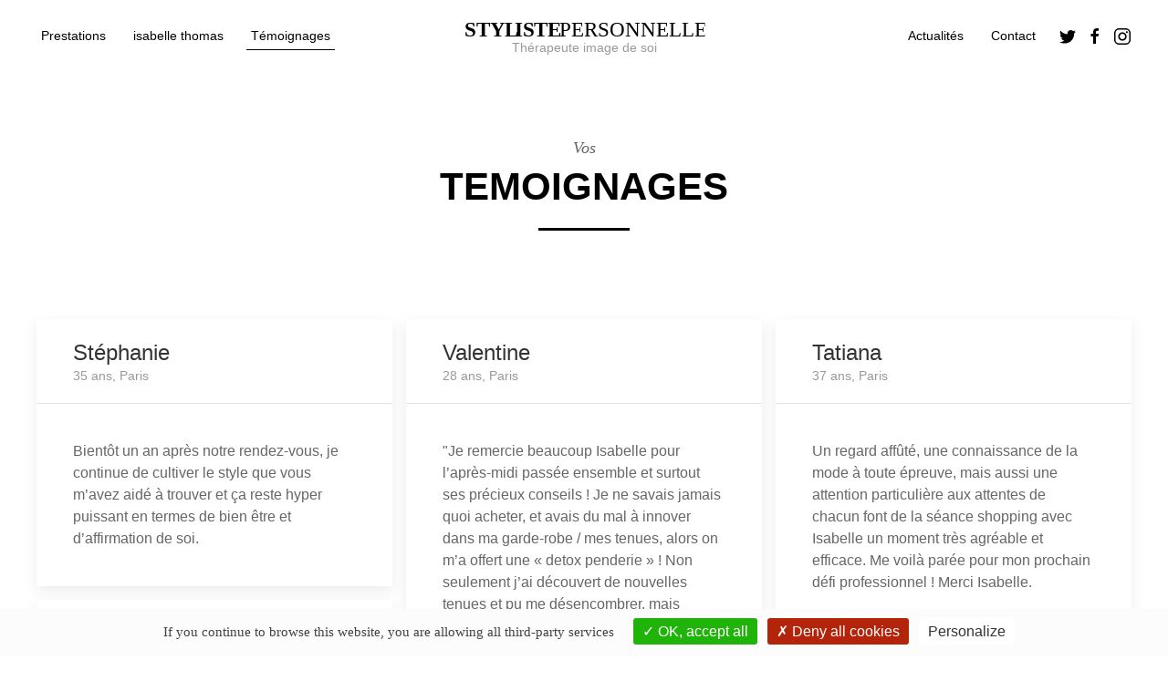

--- FILE ---
content_type: text/html; charset=UTF-8
request_url: https://www.styliste-personnelle.com/temoignages/
body_size: 73009
content:
<!doctype html>
<html lang="fr-FR">
<head>
    <meta charset="UTF-8">
    <meta name="viewport" content="width=device-width, initial-scale=1">
    <link rel="profile" href="https://gmpg.org/xfn/11">
    
		<style>#tarteaucitronRoot button{text-transform:none;}div#tarteaucitronAlertSmall{opacity:.6;font-weight:100}#tarteaucitronAlertSmall.tarteaucitronAlertSmallBottom{line-height:1;height:24px}div#tarteaucitronAlertSmall div#tarteaucitronManager{padding:2px 6px!important;font-weight:100!important}#tarteaucitronAlertSmall #tarteaucitronDot{display:none!important}#tarteaucitron #tarteaucitronPrivacyUrl,#tarteaucitronAlertBig #tarteaucitronCloseAlert,#tarteaucitronAlertBig #tarteaucitronPersonalize{font-size:14px;padding:3px 10px}#tarteaucitronRoot .tarteaucitronH2{font-weight:lighter}#tarteaucitronRoot button{font-weight:400}div#tarteaucitronInfo{border-top:none;}div#tarteaucitronAlertSmall #tarteaucitronCookiesNumber{display:none;}button#tarteaucitronManager{text-transform:none;}button#tarteaucitronManager:hover{text-decoration:none;}</style>
		<title>Témoignages &#8211; styliste personnelle</title>
<meta name='robots' content='max-image-preview:large' />
<link rel="alternate" title="oEmbed (JSON)" type="application/json+oembed" href="https://www.styliste-personnelle.com/wp-json/oembed/1.0/embed?url=https%3A%2F%2Fwww.styliste-personnelle.com%2Ftemoignages%2F" />
<link rel="alternate" title="oEmbed (XML)" type="text/xml+oembed" href="https://www.styliste-personnelle.com/wp-json/oembed/1.0/embed?url=https%3A%2F%2Fwww.styliste-personnelle.com%2Ftemoignages%2F&#038;format=xml" />
		<!-- This site uses the Google Analytics by MonsterInsights plugin v9.11.1 - Using Analytics tracking - https://www.monsterinsights.com/ -->
							<script src="//www.googletagmanager.com/gtag/js?id=G-RDZJ7W4K3W"  data-cfasync="false" data-wpfc-render="false" async></script>
			<script data-cfasync="false" data-wpfc-render="false">
				var mi_version = '9.11.1';
				var mi_track_user = true;
				var mi_no_track_reason = '';
								var MonsterInsightsDefaultLocations = {"page_location":"https:\/\/www.styliste-personnelle.com\/temoignages\/"};
								if ( typeof MonsterInsightsPrivacyGuardFilter === 'function' ) {
					var MonsterInsightsLocations = (typeof MonsterInsightsExcludeQuery === 'object') ? MonsterInsightsPrivacyGuardFilter( MonsterInsightsExcludeQuery ) : MonsterInsightsPrivacyGuardFilter( MonsterInsightsDefaultLocations );
				} else {
					var MonsterInsightsLocations = (typeof MonsterInsightsExcludeQuery === 'object') ? MonsterInsightsExcludeQuery : MonsterInsightsDefaultLocations;
				}

								var disableStrs = [
										'ga-disable-G-RDZJ7W4K3W',
									];

				/* Function to detect opted out users */
				function __gtagTrackerIsOptedOut() {
					for (var index = 0; index < disableStrs.length; index++) {
						if (document.cookie.indexOf(disableStrs[index] + '=true') > -1) {
							return true;
						}
					}

					return false;
				}

				/* Disable tracking if the opt-out cookie exists. */
				if (__gtagTrackerIsOptedOut()) {
					for (var index = 0; index < disableStrs.length; index++) {
						window[disableStrs[index]] = true;
					}
				}

				/* Opt-out function */
				function __gtagTrackerOptout() {
					for (var index = 0; index < disableStrs.length; index++) {
						document.cookie = disableStrs[index] + '=true; expires=Thu, 31 Dec 2099 23:59:59 UTC; path=/';
						window[disableStrs[index]] = true;
					}
				}

				if ('undefined' === typeof gaOptout) {
					function gaOptout() {
						__gtagTrackerOptout();
					}
				}
								window.dataLayer = window.dataLayer || [];

				window.MonsterInsightsDualTracker = {
					helpers: {},
					trackers: {},
				};
				if (mi_track_user) {
					function __gtagDataLayer() {
						dataLayer.push(arguments);
					}

					function __gtagTracker(type, name, parameters) {
						if (!parameters) {
							parameters = {};
						}

						if (parameters.send_to) {
							__gtagDataLayer.apply(null, arguments);
							return;
						}

						if (type === 'event') {
														parameters.send_to = monsterinsights_frontend.v4_id;
							var hookName = name;
							if (typeof parameters['event_category'] !== 'undefined') {
								hookName = parameters['event_category'] + ':' + name;
							}

							if (typeof MonsterInsightsDualTracker.trackers[hookName] !== 'undefined') {
								MonsterInsightsDualTracker.trackers[hookName](parameters);
							} else {
								__gtagDataLayer('event', name, parameters);
							}
							
						} else {
							__gtagDataLayer.apply(null, arguments);
						}
					}

					__gtagTracker('js', new Date());
					__gtagTracker('set', {
						'developer_id.dZGIzZG': true,
											});
					if ( MonsterInsightsLocations.page_location ) {
						__gtagTracker('set', MonsterInsightsLocations);
					}
										__gtagTracker('config', 'G-RDZJ7W4K3W', {"forceSSL":"true","link_attribution":"true"} );
										window.gtag = __gtagTracker;										(function () {
						/* https://developers.google.com/analytics/devguides/collection/analyticsjs/ */
						/* ga and __gaTracker compatibility shim. */
						var noopfn = function () {
							return null;
						};
						var newtracker = function () {
							return new Tracker();
						};
						var Tracker = function () {
							return null;
						};
						var p = Tracker.prototype;
						p.get = noopfn;
						p.set = noopfn;
						p.send = function () {
							var args = Array.prototype.slice.call(arguments);
							args.unshift('send');
							__gaTracker.apply(null, args);
						};
						var __gaTracker = function () {
							var len = arguments.length;
							if (len === 0) {
								return;
							}
							var f = arguments[len - 1];
							if (typeof f !== 'object' || f === null || typeof f.hitCallback !== 'function') {
								if ('send' === arguments[0]) {
									var hitConverted, hitObject = false, action;
									if ('event' === arguments[1]) {
										if ('undefined' !== typeof arguments[3]) {
											hitObject = {
												'eventAction': arguments[3],
												'eventCategory': arguments[2],
												'eventLabel': arguments[4],
												'value': arguments[5] ? arguments[5] : 1,
											}
										}
									}
									if ('pageview' === arguments[1]) {
										if ('undefined' !== typeof arguments[2]) {
											hitObject = {
												'eventAction': 'page_view',
												'page_path': arguments[2],
											}
										}
									}
									if (typeof arguments[2] === 'object') {
										hitObject = arguments[2];
									}
									if (typeof arguments[5] === 'object') {
										Object.assign(hitObject, arguments[5]);
									}
									if ('undefined' !== typeof arguments[1].hitType) {
										hitObject = arguments[1];
										if ('pageview' === hitObject.hitType) {
											hitObject.eventAction = 'page_view';
										}
									}
									if (hitObject) {
										action = 'timing' === arguments[1].hitType ? 'timing_complete' : hitObject.eventAction;
										hitConverted = mapArgs(hitObject);
										__gtagTracker('event', action, hitConverted);
									}
								}
								return;
							}

							function mapArgs(args) {
								var arg, hit = {};
								var gaMap = {
									'eventCategory': 'event_category',
									'eventAction': 'event_action',
									'eventLabel': 'event_label',
									'eventValue': 'event_value',
									'nonInteraction': 'non_interaction',
									'timingCategory': 'event_category',
									'timingVar': 'name',
									'timingValue': 'value',
									'timingLabel': 'event_label',
									'page': 'page_path',
									'location': 'page_location',
									'title': 'page_title',
									'referrer' : 'page_referrer',
								};
								for (arg in args) {
																		if (!(!args.hasOwnProperty(arg) || !gaMap.hasOwnProperty(arg))) {
										hit[gaMap[arg]] = args[arg];
									} else {
										hit[arg] = args[arg];
									}
								}
								return hit;
							}

							try {
								f.hitCallback();
							} catch (ex) {
							}
						};
						__gaTracker.create = newtracker;
						__gaTracker.getByName = newtracker;
						__gaTracker.getAll = function () {
							return [];
						};
						__gaTracker.remove = noopfn;
						__gaTracker.loaded = true;
						window['__gaTracker'] = __gaTracker;
					})();
									} else {
										console.log("");
					(function () {
						function __gtagTracker() {
							return null;
						}

						window['__gtagTracker'] = __gtagTracker;
						window['gtag'] = __gtagTracker;
					})();
									}
			</script>
							<!-- / Google Analytics by MonsterInsights -->
		<style id='wp-img-auto-sizes-contain-inline-css'>
img:is([sizes=auto i],[sizes^="auto," i]){contain-intrinsic-size:3000px 1500px}
/*# sourceURL=wp-img-auto-sizes-contain-inline-css */
</style>
<link rel='stylesheet' id='light-tarteaucitron-css' href='https://www.styliste-personnelle.com/2021/wp-content/plugins/akiprod-plugin/aki-assets/css/tarteaucitron-custom-light.min.css?ver=1.3' media='all' />
<link rel='stylesheet' id='sbi_styles-css' href='https://www.styliste-personnelle.com/2021/wp-content/plugins/instagram-feed/css/sbi-styles.min.css' media='all' />
<style id='wp-emoji-styles-inline-css'>

	img.wp-smiley, img.emoji {
		display: inline !important;
		border: none !important;
		box-shadow: none !important;
		height: 1em !important;
		width: 1em !important;
		margin: 0 0.07em !important;
		vertical-align: -0.1em !important;
		background: none !important;
		padding: 0 !important;
	}
/*# sourceURL=wp-emoji-styles-inline-css */
</style>
<style id='classic-theme-styles-inline-css'>
/*! This file is auto-generated */
.wp-block-button__link{color:#fff;background-color:#32373c;border-radius:9999px;box-shadow:none;text-decoration:none;padding:calc(.667em + 2px) calc(1.333em + 2px);font-size:1.125em}.wp-block-file__button{background:#32373c;color:#fff;text-decoration:none}
/*# sourceURL=/wp-includes/css/classic-themes.min.css */
</style>
<link rel='stylesheet' id='stripe-handler-ng-style-css' href='https://www.styliste-personnelle.com/2021/wp-content/plugins/stripe-payments/public/assets/css/public.css?ver=2.0.93' media='all' />
<link rel='stylesheet' id='uikit-css-css' href='https://www.styliste-personnelle.com/2021/wp-content/themes/stylistepersonnelle/inc/uikit/css/uikit.min.css?ver=3.8.1' media='all' />
<link rel='stylesheet' id='stylistepersonnelle-style-css' href='https://www.styliste-personnelle.com/2021/wp-content/themes/stylistepersonnelle/style.min.css?ver=1647424224' media='all' />
<script src="https://www.styliste-personnelle.com/2021/wp-content/plugins/akiprod-plugin/aki-assets/external-plugins/tarteaucitron/tarteaucitron.js?ver=1.10.0" id="aki-tarteaucitron-js"></script>
<script src="https://www.styliste-personnelle.com/2021/wp-content/plugins/google-analytics-for-wordpress/assets/js/frontend-gtag.min.js?ver=9.11.1" id="monsterinsights-frontend-script-js" async data-wp-strategy="async"></script>
<script data-cfasync="false" data-wpfc-render="false" id='monsterinsights-frontend-script-js-extra'>var monsterinsights_frontend = {"js_events_tracking":"true","download_extensions":"doc,pdf,ppt,zip,xls,docx,pptx,xlsx","inbound_paths":"[{\"path\":\"\\\/go\\\/\",\"label\":\"affiliate\"},{\"path\":\"\\\/recommend\\\/\",\"label\":\"affiliate\"}]","home_url":"https:\/\/www.styliste-personnelle.com","hash_tracking":"false","v4_id":"G-RDZJ7W4K3W"};</script>
<script src="https://www.styliste-personnelle.com/2021/wp-includes/js/jquery/jquery.min.js?ver=3.7.1" id="jquery-core-js"></script>
<script src="https://www.styliste-personnelle.com/2021/wp-includes/js/jquery/jquery-migrate.min.js?ver=3.4.1" id="jquery-migrate-js"></script>
<script src="https://www.styliste-personnelle.com/2021/wp-content/themes/stylistepersonnelle/inc/uikit/js/uikit.min.js?ver=3.8.1" id="uikit-js-js"></script>
<script src="https://www.styliste-personnelle.com/2021/wp-content/themes/stylistepersonnelle/inc/uikit/js/uikit-icons.min.js?ver=3.8.1" id="uikit-icons-js"></script>
<script src="https://www.styliste-personnelle.com/2021/wp-content/themes/stylistepersonnelle/js/navigation.js?ver=1.0.0" id="stylistepersonnelle-navigation-js"></script>
<link rel="https://api.w.org/" href="https://www.styliste-personnelle.com/wp-json/" /><link rel="alternate" title="JSON" type="application/json" href="https://www.styliste-personnelle.com/wp-json/wp/v2/pages/577" /><link rel="canonical" href="https://www.styliste-personnelle.com/temoignages/" />
<style>#wpadminbar *, #wpadminbar{text-shadow: none; color: white; }#wpadminbar{background: #dd3333;}</style><style>html body #tarteaucitronRoot #tarteaucitronAlertSmall{left:0;right: auto;}</style>		<style type="text/css">
					.site-title,
			.site-description {
				position: absolute;
				clip: rect(1px, 1px, 1px, 1px);
				}
					</style>
		<style id='global-styles-inline-css'>
:root{--wp--preset--aspect-ratio--square: 1;--wp--preset--aspect-ratio--4-3: 4/3;--wp--preset--aspect-ratio--3-4: 3/4;--wp--preset--aspect-ratio--3-2: 3/2;--wp--preset--aspect-ratio--2-3: 2/3;--wp--preset--aspect-ratio--16-9: 16/9;--wp--preset--aspect-ratio--9-16: 9/16;--wp--preset--color--black: #000000;--wp--preset--color--cyan-bluish-gray: #abb8c3;--wp--preset--color--white: #ffffff;--wp--preset--color--pale-pink: #f78da7;--wp--preset--color--vivid-red: #cf2e2e;--wp--preset--color--luminous-vivid-orange: #ff6900;--wp--preset--color--luminous-vivid-amber: #fcb900;--wp--preset--color--light-green-cyan: #7bdcb5;--wp--preset--color--vivid-green-cyan: #00d084;--wp--preset--color--pale-cyan-blue: #8ed1fc;--wp--preset--color--vivid-cyan-blue: #0693e3;--wp--preset--color--vivid-purple: #9b51e0;--wp--preset--gradient--vivid-cyan-blue-to-vivid-purple: linear-gradient(135deg,rgb(6,147,227) 0%,rgb(155,81,224) 100%);--wp--preset--gradient--light-green-cyan-to-vivid-green-cyan: linear-gradient(135deg,rgb(122,220,180) 0%,rgb(0,208,130) 100%);--wp--preset--gradient--luminous-vivid-amber-to-luminous-vivid-orange: linear-gradient(135deg,rgb(252,185,0) 0%,rgb(255,105,0) 100%);--wp--preset--gradient--luminous-vivid-orange-to-vivid-red: linear-gradient(135deg,rgb(255,105,0) 0%,rgb(207,46,46) 100%);--wp--preset--gradient--very-light-gray-to-cyan-bluish-gray: linear-gradient(135deg,rgb(238,238,238) 0%,rgb(169,184,195) 100%);--wp--preset--gradient--cool-to-warm-spectrum: linear-gradient(135deg,rgb(74,234,220) 0%,rgb(151,120,209) 20%,rgb(207,42,186) 40%,rgb(238,44,130) 60%,rgb(251,105,98) 80%,rgb(254,248,76) 100%);--wp--preset--gradient--blush-light-purple: linear-gradient(135deg,rgb(255,206,236) 0%,rgb(152,150,240) 100%);--wp--preset--gradient--blush-bordeaux: linear-gradient(135deg,rgb(254,205,165) 0%,rgb(254,45,45) 50%,rgb(107,0,62) 100%);--wp--preset--gradient--luminous-dusk: linear-gradient(135deg,rgb(255,203,112) 0%,rgb(199,81,192) 50%,rgb(65,88,208) 100%);--wp--preset--gradient--pale-ocean: linear-gradient(135deg,rgb(255,245,203) 0%,rgb(182,227,212) 50%,rgb(51,167,181) 100%);--wp--preset--gradient--electric-grass: linear-gradient(135deg,rgb(202,248,128) 0%,rgb(113,206,126) 100%);--wp--preset--gradient--midnight: linear-gradient(135deg,rgb(2,3,129) 0%,rgb(40,116,252) 100%);--wp--preset--font-size--small: 13px;--wp--preset--font-size--medium: 20px;--wp--preset--font-size--large: 36px;--wp--preset--font-size--x-large: 42px;--wp--preset--spacing--20: 0.44rem;--wp--preset--spacing--30: 0.67rem;--wp--preset--spacing--40: 1rem;--wp--preset--spacing--50: 1.5rem;--wp--preset--spacing--60: 2.25rem;--wp--preset--spacing--70: 3.38rem;--wp--preset--spacing--80: 5.06rem;--wp--preset--shadow--natural: 6px 6px 9px rgba(0, 0, 0, 0.2);--wp--preset--shadow--deep: 12px 12px 50px rgba(0, 0, 0, 0.4);--wp--preset--shadow--sharp: 6px 6px 0px rgba(0, 0, 0, 0.2);--wp--preset--shadow--outlined: 6px 6px 0px -3px rgb(255, 255, 255), 6px 6px rgb(0, 0, 0);--wp--preset--shadow--crisp: 6px 6px 0px rgb(0, 0, 0);}:where(.is-layout-flex){gap: 0.5em;}:where(.is-layout-grid){gap: 0.5em;}body .is-layout-flex{display: flex;}.is-layout-flex{flex-wrap: wrap;align-items: center;}.is-layout-flex > :is(*, div){margin: 0;}body .is-layout-grid{display: grid;}.is-layout-grid > :is(*, div){margin: 0;}:where(.wp-block-columns.is-layout-flex){gap: 2em;}:where(.wp-block-columns.is-layout-grid){gap: 2em;}:where(.wp-block-post-template.is-layout-flex){gap: 1.25em;}:where(.wp-block-post-template.is-layout-grid){gap: 1.25em;}.has-black-color{color: var(--wp--preset--color--black) !important;}.has-cyan-bluish-gray-color{color: var(--wp--preset--color--cyan-bluish-gray) !important;}.has-white-color{color: var(--wp--preset--color--white) !important;}.has-pale-pink-color{color: var(--wp--preset--color--pale-pink) !important;}.has-vivid-red-color{color: var(--wp--preset--color--vivid-red) !important;}.has-luminous-vivid-orange-color{color: var(--wp--preset--color--luminous-vivid-orange) !important;}.has-luminous-vivid-amber-color{color: var(--wp--preset--color--luminous-vivid-amber) !important;}.has-light-green-cyan-color{color: var(--wp--preset--color--light-green-cyan) !important;}.has-vivid-green-cyan-color{color: var(--wp--preset--color--vivid-green-cyan) !important;}.has-pale-cyan-blue-color{color: var(--wp--preset--color--pale-cyan-blue) !important;}.has-vivid-cyan-blue-color{color: var(--wp--preset--color--vivid-cyan-blue) !important;}.has-vivid-purple-color{color: var(--wp--preset--color--vivid-purple) !important;}.has-black-background-color{background-color: var(--wp--preset--color--black) !important;}.has-cyan-bluish-gray-background-color{background-color: var(--wp--preset--color--cyan-bluish-gray) !important;}.has-white-background-color{background-color: var(--wp--preset--color--white) !important;}.has-pale-pink-background-color{background-color: var(--wp--preset--color--pale-pink) !important;}.has-vivid-red-background-color{background-color: var(--wp--preset--color--vivid-red) !important;}.has-luminous-vivid-orange-background-color{background-color: var(--wp--preset--color--luminous-vivid-orange) !important;}.has-luminous-vivid-amber-background-color{background-color: var(--wp--preset--color--luminous-vivid-amber) !important;}.has-light-green-cyan-background-color{background-color: var(--wp--preset--color--light-green-cyan) !important;}.has-vivid-green-cyan-background-color{background-color: var(--wp--preset--color--vivid-green-cyan) !important;}.has-pale-cyan-blue-background-color{background-color: var(--wp--preset--color--pale-cyan-blue) !important;}.has-vivid-cyan-blue-background-color{background-color: var(--wp--preset--color--vivid-cyan-blue) !important;}.has-vivid-purple-background-color{background-color: var(--wp--preset--color--vivid-purple) !important;}.has-black-border-color{border-color: var(--wp--preset--color--black) !important;}.has-cyan-bluish-gray-border-color{border-color: var(--wp--preset--color--cyan-bluish-gray) !important;}.has-white-border-color{border-color: var(--wp--preset--color--white) !important;}.has-pale-pink-border-color{border-color: var(--wp--preset--color--pale-pink) !important;}.has-vivid-red-border-color{border-color: var(--wp--preset--color--vivid-red) !important;}.has-luminous-vivid-orange-border-color{border-color: var(--wp--preset--color--luminous-vivid-orange) !important;}.has-luminous-vivid-amber-border-color{border-color: var(--wp--preset--color--luminous-vivid-amber) !important;}.has-light-green-cyan-border-color{border-color: var(--wp--preset--color--light-green-cyan) !important;}.has-vivid-green-cyan-border-color{border-color: var(--wp--preset--color--vivid-green-cyan) !important;}.has-pale-cyan-blue-border-color{border-color: var(--wp--preset--color--pale-cyan-blue) !important;}.has-vivid-cyan-blue-border-color{border-color: var(--wp--preset--color--vivid-cyan-blue) !important;}.has-vivid-purple-border-color{border-color: var(--wp--preset--color--vivid-purple) !important;}.has-vivid-cyan-blue-to-vivid-purple-gradient-background{background: var(--wp--preset--gradient--vivid-cyan-blue-to-vivid-purple) !important;}.has-light-green-cyan-to-vivid-green-cyan-gradient-background{background: var(--wp--preset--gradient--light-green-cyan-to-vivid-green-cyan) !important;}.has-luminous-vivid-amber-to-luminous-vivid-orange-gradient-background{background: var(--wp--preset--gradient--luminous-vivid-amber-to-luminous-vivid-orange) !important;}.has-luminous-vivid-orange-to-vivid-red-gradient-background{background: var(--wp--preset--gradient--luminous-vivid-orange-to-vivid-red) !important;}.has-very-light-gray-to-cyan-bluish-gray-gradient-background{background: var(--wp--preset--gradient--very-light-gray-to-cyan-bluish-gray) !important;}.has-cool-to-warm-spectrum-gradient-background{background: var(--wp--preset--gradient--cool-to-warm-spectrum) !important;}.has-blush-light-purple-gradient-background{background: var(--wp--preset--gradient--blush-light-purple) !important;}.has-blush-bordeaux-gradient-background{background: var(--wp--preset--gradient--blush-bordeaux) !important;}.has-luminous-dusk-gradient-background{background: var(--wp--preset--gradient--luminous-dusk) !important;}.has-pale-ocean-gradient-background{background: var(--wp--preset--gradient--pale-ocean) !important;}.has-electric-grass-gradient-background{background: var(--wp--preset--gradient--electric-grass) !important;}.has-midnight-gradient-background{background: var(--wp--preset--gradient--midnight) !important;}.has-small-font-size{font-size: var(--wp--preset--font-size--small) !important;}.has-medium-font-size{font-size: var(--wp--preset--font-size--medium) !important;}.has-large-font-size{font-size: var(--wp--preset--font-size--large) !important;}.has-x-large-font-size{font-size: var(--wp--preset--font-size--x-large) !important;}
/*# sourceURL=global-styles-inline-css */
</style>
</head>

<body class="wp-singular page-template page-template-page-temoignage page-template-page-temoignage-php page page-id-577 wp-custom-logo wp-theme-stylistepersonnelle">
<div id="page" class="site">
    <a class="skip-link screen-reader-text" href="#primary">Skip to content</a>

    <header id="masthead" class="site-header">

        <div class="sticky-menu uk-visible@m" uk-sticky>

            <nav id="site-navigation" class="uk-navbar-container uk-container uk-container-large uk-navbar-transparent" uk-navbar style="position: relative; z-index: 980;">
                <div class="uk-navbar-left">
                    <div class="menu-principal-container"><ul id="primary-menu" class="uk-navbar-nav"><li id="menu-item-10" class="menu-item menu-item-type-post_type menu-item-object-page menu-item-10"><a href="https://www.styliste-personnelle.com/prestations/">Prestations</a></li>
<li id="menu-item-68" class="menu-item menu-item-type-post_type menu-item-object-page menu-item-68"><a href="https://www.styliste-personnelle.com/isabelle-thomas/">isabelle thomas</a></li>
<li id="menu-item-610" class="menu-item menu-item-type-post_type menu-item-object-page current-menu-item page_item page-item-577 current_page_item menu-item-610"><a href="https://www.styliste-personnelle.com/temoignages/" aria-current="page">Témoignages</a></li>
</ul></div>                </div>
                <div class="uk-navbar-center">
                    <div class="uk-grid uk-grid-collapse uk-child-width-1-1 uk-text-center">
                        <div><a href="https://www.styliste-personnelle.com/" class="custom-logo-link" rel="home"><img src="https://www.styliste-personnelle.com/2021/wp-content/uploads/2021/11/styliste-presonnelle.svg" class="custom-logo" alt="styliste-presonnelle" decoding="async" /></a></div>
                        <div><p class="uk-article-meta">Thérapeute image de soi</p></div>
                    </div>
                                            <p class="site-title"><a href="https://www.styliste-personnelle.com/" rel="home">styliste personnelle</a></p>
                                    </div>
                <div class="uk-navbar-right">
                    <div class="menu-secondary-menu-container"><ul id="secondary-menu" class="uk-navbar-nav"><li id="menu-item-20" class="menu-item menu-item-type-post_type menu-item-object-page menu-item-20"><a href="https://www.styliste-personnelle.com/actualites/">Actualités</a></li>
<li id="menu-item-744" class="menu-item menu-item-type-custom menu-item-object-custom menu-item-744"><a href="mailto:isabelle@modepersonnel.com">Contact</a></li>
</ul></div>                    <a href="https://twitter.com/modepersonnel" target="_blank" class="uk-icon-link uk-margin-small-right  uk-margin-left" uk-icon="twitter"></a>
                    <a href="https://www.facebook.com/modepersonnelle" target="_blank" class="uk-icon-link  uk-margin-small-right" uk-icon="facebook"></a>
                    <a href="https://www.instagram.com/modepersonnelle" target="_blank" class="uk-icon-link" uk-icon="instagram"></a>
                </div>
            </nav>


        </div>

        <div class="uk-hidden@m">

            <nav id="site-navigation" class="uk-navbar-container uk-container uk-container-large uk-navbar-transparent uk-padding" uk-navbar style="position: relative; z-index: 980;">

                    <div class="uk-grid uk-grid-collapse uk-width-5-6 uk-child-width-1-1 uk-text-left">
                        <div><a href="https://www.styliste-personnelle.com/" class="custom-logo-link" rel="home"><img src="https://www.styliste-personnelle.com/2021/wp-content/uploads/2021/11/styliste-presonnelle.svg" class="custom-logo" alt="styliste-presonnelle" decoding="async" /></a></div>
                        <div><p class="uk-article-meta">Thérapeute image de soi</p></div>
                    </div>

                <div class="uk-width-1-6 uk-text-right">
                    <a href="#" class="uk-icon-link" uk-toggle="target: #offcanvas-usage" uk-icon="menu"></a>
                </div>
            </nav>
        </div>


        <div id="offcanvas-usage" uk-offcanvas>
            <div class="uk-offcanvas-bar">
                <button class="uk-offcanvas-close" type="button" uk-close></button>
                <div class="menu-principal-container"><ul id="primary-menu" class="uk-navbar-nav"><li class="menu-item menu-item-type-post_type menu-item-object-page menu-item-10"><a href="https://www.styliste-personnelle.com/prestations/">Prestations</a></li>
<li class="menu-item menu-item-type-post_type menu-item-object-page menu-item-68"><a href="https://www.styliste-personnelle.com/isabelle-thomas/">isabelle thomas</a></li>
<li class="menu-item menu-item-type-post_type menu-item-object-page current-menu-item page_item page-item-577 current_page_item menu-item-610"><a href="https://www.styliste-personnelle.com/temoignages/" aria-current="page">Témoignages</a></li>
</ul></div>                <div class="menu-secondary-menu-container"><ul id="secondary-menu" class="uk-navbar-nav"><li class="menu-item menu-item-type-post_type menu-item-object-page menu-item-20"><a href="https://www.styliste-personnelle.com/actualites/">Actualités</a></li>
<li class="menu-item menu-item-type-custom menu-item-object-custom menu-item-744"><a href="mailto:isabelle@modepersonnel.com">Contact</a></li>
</ul></div>            </div>
        </div>

    </header><!-- #masthead -->


    <main id="primary" class="site-main">

        

    <div class="it-bloc-section flexible-text uk-container uk-container-large uk-padding-remove" uk-scrollspy="target: .fade; cls: uk-animation-fade; delay: 300">
        <div class="uk-container-xsmall uk-text-center uk-align-center uk-margin-large-top uk-margin-large-bottom uk-padding uk-padding-remove-vertical">

                            <p class="uk-article-meta fade uk-animation-slide-bottom-small">
                    Vos                </p>
            
                            <h2 class="uk-article-title fade uk-animation-slide-bottom-small">
                    Temoignages                </h2>
            
            
                        <div class="separator fade uk-animation-slide-bottom"></div>
            
        </div>

    </div>


<article id="post-577" class="it-testimonial-container post-577 page type-page status-publish hentry" uk-filter="target: .js-filter">

    <div class="uk-container uk-container-large uk-margin-bottom">

        <div class="js-filter uk-child-width-1-3@m uk-child-width-1-2@s uk-child-width-1-1 uk-grid-small uk-grid-match"
             uk-scrollspy="target: > div.testimonial-item; cls: uk-animation-fade; delay: 100"
             uk-grid="masonry: true">

                            <div class="testimonial-item">
                    <div class="uk-card uk-card-default uk-card-hover">
                        <div class="uk-card-header">
                            <h3 class="uk-card-title uk-margin-remove-bottom">Stéphanie</h3>
                            <p class="uk-text-meta uk-margin-remove-top">
                                35 ans, Paris                            </p>
                        </div>
                        <div class="uk-card-body">
                            <p> Bientôt un an après notre rendez-vous, je continue de cultiver le style que vous m’avez aidé à trouver et ça reste hyper puissant en termes de bien être et d’affirmation de soi.</p>
                        </div>

                        <div id="modal-center1" class="uk-flex-top" uk-modal>
                            <div class="uk-modal-dialog uk-modal-body uk-margin-auto-vertical uk-padding-large">
                                <button class="uk-modal-close-default" type="button" uk-close></button>
                                <h3 class="uk-card-title uk-margin-remove-bottom">Stéphanie</h3>
                                <p class="uk-text-meta uk-margin-remove-top">
                                    35, Paris                                </p>
                                <p>Bientôt un an après notre rendez-vous, je continue de cultiver le style que vous m’avez aidé à trouver et ça reste hyper puissant en termes de bien être et d’affirmation de soi. </p>
                                <a href="#modal-center2" class="uk-button uk-button-default uk-button-small" uk-toggle>Témoignage suivant</a>
                            </div>
                        </div>

                    </div>
                </div>
                            <div class="testimonial-item">
                    <div class="uk-card uk-card-default uk-card-hover">
                        <div class="uk-card-header">
                            <h3 class="uk-card-title uk-margin-remove-bottom">Valentine</h3>
                            <p class="uk-text-meta uk-margin-remove-top">
                                28 ans, Paris                            </p>
                        </div>
                        <div class="uk-card-body">
                            <p> "Je remercie beaucoup Isabelle pour l’après-midi passée ensemble et surtout ses précieux conseils ! Je ne savais jamais quoi acheter, et avais du mal à innover dans ma garde-robe / mes tenues, alors on m’a offert une « detox penderie » ! Non seulement j’ai découvert de nouvelles tenues et pu me désencombrer, mais Isabelle m’a aussi indiquée des pièces qui me ...<br><a class="uk-button uk-button-small uk-button-text uk-margin-top" href="#modal-center2" uk-toggle>Suite du témoignage</a></p>
                        </div>

                        <div id="modal-center2" class="uk-flex-top" uk-modal>
                            <div class="uk-modal-dialog uk-modal-body uk-margin-auto-vertical uk-padding-large">
                                <button class="uk-modal-close-default" type="button" uk-close></button>
                                <h3 class="uk-card-title uk-margin-remove-bottom">Valentine</h3>
                                <p class="uk-text-meta uk-margin-remove-top">
                                    28, Paris                                </p>
                                <p>"Je remercie beaucoup Isabelle pour l’après-midi passée ensemble et surtout ses précieux conseils ! Je ne savais jamais quoi acheter, et avais du mal à innover dans ma garde-robe / mes tenues, alors on m’a offert une « detox penderie » ! Non seulement j’ai découvert de nouvelles tenues et pu me désencombrer, mais Isabelle m’a aussi indiquée des pièces qui me manquaient et les marques correspondant à mon style. J’ai suivi ses conseils et carton plein!<br />
Bref j’en suis ravie et vous recommande chaleureusement l’expérience."</p>
                                <a href="#modal-center3" class="uk-button uk-button-default uk-button-small" uk-toggle>Témoignage suivant</a>
                            </div>
                        </div>

                    </div>
                </div>
                            <div class="testimonial-item">
                    <div class="uk-card uk-card-default uk-card-hover">
                        <div class="uk-card-header">
                            <h3 class="uk-card-title uk-margin-remove-bottom">Tatiana</h3>
                            <p class="uk-text-meta uk-margin-remove-top">
                                37 ans, Paris                            </p>
                        </div>
                        <div class="uk-card-body">
                            <p> Un regard affûté, une connaissance de la mode à toute épreuve, mais aussi une attention particulière aux attentes de chacun font de la séance shopping avec Isabelle un moment très agréable et efficace. Me voilà parée pour mon prochain défi professionnel ! Merci Isabelle.</p>
                        </div>

                        <div id="modal-center3" class="uk-flex-top" uk-modal>
                            <div class="uk-modal-dialog uk-modal-body uk-margin-auto-vertical uk-padding-large">
                                <button class="uk-modal-close-default" type="button" uk-close></button>
                                <h3 class="uk-card-title uk-margin-remove-bottom">Tatiana</h3>
                                <p class="uk-text-meta uk-margin-remove-top">
                                    37, Paris                                </p>
                                <p>Un regard affûté, une connaissance de la mode à toute épreuve, mais aussi une attention particulière aux attentes de chacun font de la séance shopping avec Isabelle un moment très agréable et efficace. Me voilà parée pour mon prochain défi professionnel ! Merci Isabelle.</p>
                                <a href="#modal-center4" class="uk-button uk-button-default uk-button-small" uk-toggle>Témoignage suivant</a>
                            </div>
                        </div>

                    </div>
                </div>
                            <div class="testimonial-item">
                    <div class="uk-card uk-card-default uk-card-hover">
                        <div class="uk-card-header">
                            <h3 class="uk-card-title uk-margin-remove-bottom">Claire</h3>
                            <p class="uk-text-meta uk-margin-remove-top">
                                33 ans, Courbevoie                            </p>
                        </div>
                        <div class="uk-card-body">
                            <p> Encore merci pour le coaching dressing ! Mon mari a trouvé que vous avez proposé des tenues pleines de classe à partir de mes vêtements. Et c'est incroyable, je vais mettre demain des chaussures achetées il y a 6 ans et jamais portées. En me voyant, mon mari a adoré et dit : Ça, c'est ma nana ! C'est incroyable ...<br><a class="uk-button uk-button-small uk-button-text uk-margin-top" href="#modal-center4" uk-toggle>Suite du témoignage</a></p>
                        </div>

                        <div id="modal-center4" class="uk-flex-top" uk-modal>
                            <div class="uk-modal-dialog uk-modal-body uk-margin-auto-vertical uk-padding-large">
                                <button class="uk-modal-close-default" type="button" uk-close></button>
                                <h3 class="uk-card-title uk-margin-remove-bottom">Claire</h3>
                                <p class="uk-text-meta uk-margin-remove-top">
                                    33, Courbevoie                                </p>
                                <p>Encore merci pour le coaching dressing ! Mon mari a trouvé que vous avez proposé des tenues pleines de classe à partir de mes vêtements. Et c'est incroyable, je vais mettre demain des chaussures achetées il y a 6 ans et jamais portées. En me voyant, mon mari a adoré et dit : Ça, c'est ma nana ! C'est incroyable la magie du coaching. Ma collègue la plus mode vient de me faire des compliments sur ma robe alors que ça fait au moins dix fois que je la porte. Cette fois, elle a remarqué. Ce qui est génial, c'est d'avoir été remarquée. Merci ! C'est un peu grâce à vous !</p>
                                <a href="#modal-center5" class="uk-button uk-button-default uk-button-small" uk-toggle>Témoignage suivant</a>
                            </div>
                        </div>

                    </div>
                </div>
                            <div class="testimonial-item">
                    <div class="uk-card uk-card-default uk-card-hover">
                        <div class="uk-card-header">
                            <h3 class="uk-card-title uk-margin-remove-bottom">Stéphanie</h3>
                            <p class="uk-text-meta uk-margin-remove-top">
                                45 ans, Paris                            </p>
                        </div>
                        <div class="uk-card-body">
                            <p> Je voulais vous remercier. depuis votre carnet de style de novembre 2018, plus d'un an déjà, je n'ai plus jamais eu de soucis pour m'habiller... J'ai lâché le total-look noir, je m'amuse plus et je sais ce qui me va grâce à vous.</p>
                        </div>

                        <div id="modal-center5" class="uk-flex-top" uk-modal>
                            <div class="uk-modal-dialog uk-modal-body uk-margin-auto-vertical uk-padding-large">
                                <button class="uk-modal-close-default" type="button" uk-close></button>
                                <h3 class="uk-card-title uk-margin-remove-bottom">Stéphanie</h3>
                                <p class="uk-text-meta uk-margin-remove-top">
                                    45, Paris                                </p>
                                <p>Je voulais vous remercier. depuis votre carnet de style de novembre 2018, plus d'un an déjà, je n'ai plus jamais eu de soucis pour m'habiller... J'ai lâché le total-look noir, je m'amuse plus et je sais ce qui me va grâce à vous. </p>
                                <a href="#modal-center6" class="uk-button uk-button-default uk-button-small" uk-toggle>Témoignage suivant</a>
                            </div>
                        </div>

                    </div>
                </div>
                            <div class="testimonial-item">
                    <div class="uk-card uk-card-default uk-card-hover">
                        <div class="uk-card-header">
                            <h3 class="uk-card-title uk-margin-remove-bottom">Armelle</h3>
                            <p class="uk-text-meta uk-margin-remove-top">
                                66 ans, Angers                            </p>
                        </div>
                        <div class="uk-card-body">
                            <p> Je vous remercie pour cette entrevue. Vous êtes très agréable, charmante, attachante. Quelle gentillesse. Et quelle compétence of course !</p>
                        </div>

                        <div id="modal-center6" class="uk-flex-top" uk-modal>
                            <div class="uk-modal-dialog uk-modal-body uk-margin-auto-vertical uk-padding-large">
                                <button class="uk-modal-close-default" type="button" uk-close></button>
                                <h3 class="uk-card-title uk-margin-remove-bottom">Armelle</h3>
                                <p class="uk-text-meta uk-margin-remove-top">
                                    66, Angers                                </p>
                                <p>Je vous remercie pour cette entrevue. Vous êtes très agréable, charmante, attachante. Quelle gentillesse. Et quelle compétence of course !</p>
                                <a href="#modal-center7" class="uk-button uk-button-default uk-button-small" uk-toggle>Témoignage suivant</a>
                            </div>
                        </div>

                    </div>
                </div>
                            <div class="testimonial-item">
                    <div class="uk-card uk-card-default uk-card-hover">
                        <div class="uk-card-header">
                            <h3 class="uk-card-title uk-margin-remove-bottom">Anne-Marie</h3>
                            <p class="uk-text-meta uk-margin-remove-top">
                                63 ans, Paris                            </p>
                        </div>
                        <div class="uk-card-body">
                            <p> Merci pour cet atelier qui m'a secouée, et m'a permis de retrouver le chemin de l'envie de m'habiller, de regarder mes vêtements autrement et moi portant ces vêtements autrement aussi. Quelle joie de retrouver un plaisir qui me semblait définitivement ne plus faire partie de ma vie de maintenant Je n'ai pas dormi avant 3h du matin, tellement j'étais animée, ...<br><a class="uk-button uk-button-small uk-button-text uk-margin-top" href="#modal-center7" uk-toggle>Suite du témoignage</a></p>
                        </div>

                        <div id="modal-center7" class="uk-flex-top" uk-modal>
                            <div class="uk-modal-dialog uk-modal-body uk-margin-auto-vertical uk-padding-large">
                                <button class="uk-modal-close-default" type="button" uk-close></button>
                                <h3 class="uk-card-title uk-margin-remove-bottom">Anne-Marie</h3>
                                <p class="uk-text-meta uk-margin-remove-top">
                                    63, Paris                                </p>
                                <p>Merci pour cet atelier qui m'a secouée, et m'a permis de retrouver le chemin de l'envie de m'habiller, de regarder mes vêtements autrement  et moi portant ces vêtements autrement aussi.<br />
Quelle joie de retrouver un plaisir qui me semblait définitivement ne plus faire partie de ma vie de maintenant<br />
Je n'ai pas  dormi avant 3h du matin, tellement j'étais animée, secouée !</p>
                                <a href="#modal-center8" class="uk-button uk-button-default uk-button-small" uk-toggle>Témoignage suivant</a>
                            </div>
                        </div>

                    </div>
                </div>
                            <div class="testimonial-item">
                    <div class="uk-card uk-card-default uk-card-hover">
                        <div class="uk-card-header">
                            <h3 class="uk-card-title uk-margin-remove-bottom">Caroline</h3>
                            <p class="uk-text-meta uk-margin-remove-top">
                                52 ans, Anvers                            </p>
                        </div>
                        <div class="uk-card-body">
                            <p> J'ai pris 15 kilos en deux ans et j'avais besoin de revoir toute ma penderie. Difficile de trouver une personne de confiance. Je me demandais si la visio était adaptée pour des conseils vestimentaires, surtout que je suis une personne compliquée. Non seulement, Isabelle a cerné immédiatement ma morphologie et mes problèmes d'habillement mais elle m'a rassurée sur ce corps ...<br><a class="uk-button uk-button-small uk-button-text uk-margin-top" href="#modal-center8" uk-toggle>Suite du témoignage</a></p>
                        </div>

                        <div id="modal-center8" class="uk-flex-top" uk-modal>
                            <div class="uk-modal-dialog uk-modal-body uk-margin-auto-vertical uk-padding-large">
                                <button class="uk-modal-close-default" type="button" uk-close></button>
                                <h3 class="uk-card-title uk-margin-remove-bottom">Caroline</h3>
                                <p class="uk-text-meta uk-margin-remove-top">
                                    52, Anvers                                </p>
                                <p>J'ai pris 15 kilos en deux ans et j'avais besoin de revoir toute ma penderie. Difficile de trouver une personne de confiance. Je me demandais si la visio était adaptée pour des conseils vestimentaires, surtout que je suis une personne compliquée. Non seulement, Isabelle a cerné immédiatement ma morphologie et mes problèmes d'habillement mais elle m'a rassurée sur ce corps que je n'accepte pas. Elle m'a guidée vers des vêtements qui me mettent en valeur. Je ne pensais pas que c'était possible. J'ose même porter des couleurs claires. Je me sens plus pimpante et je peux me regarder dans le miroir sans faire la grimace. C'est une excellente styliste et thérapeute que je recommande.</p>
                                <a href="#modal-center9" class="uk-button uk-button-default uk-button-small" uk-toggle>Témoignage suivant</a>
                            </div>
                        </div>

                    </div>
                </div>
                            <div class="testimonial-item">
                    <div class="uk-card uk-card-default uk-card-hover">
                        <div class="uk-card-header">
                            <h3 class="uk-card-title uk-margin-remove-bottom">Marianne</h3>
                            <p class="uk-text-meta uk-margin-remove-top">
                                31 ans, Malakoff                            </p>
                        </div>
                        <div class="uk-card-body">
                            <p> Je voulais vous remercier à nouveau pour votre écoute et vos conseils d'hier. Ça a été très instructif, et j'ai été vraiment ravie de notre échange. Et puis vous m'avez aidée à faire confiance à mon intuition. J'ai commencé par faire un grand tri dans mes affaires et ça fait du bien ! Ca libère, et pas que de la ...<br><a class="uk-button uk-button-small uk-button-text uk-margin-top" href="#modal-center9" uk-toggle>Suite du témoignage</a></p>
                        </div>

                        <div id="modal-center9" class="uk-flex-top" uk-modal>
                            <div class="uk-modal-dialog uk-modal-body uk-margin-auto-vertical uk-padding-large">
                                <button class="uk-modal-close-default" type="button" uk-close></button>
                                <h3 class="uk-card-title uk-margin-remove-bottom">Marianne</h3>
                                <p class="uk-text-meta uk-margin-remove-top">
                                    31, Malakoff                                </p>
                                <p>Je voulais vous remercier à nouveau pour votre écoute et vos conseils d'hier. Ça a été très instructif, et j'ai été vraiment ravie de notre échange. Et puis vous m'avez aidée à faire confiance à mon intuition. J'ai commencé par faire un grand tri dans mes affaires et ça fait du bien ! Ca libère, et pas que de la place dans le placard.  <br />
</p>
                                <a href="#modal-center10" class="uk-button uk-button-default uk-button-small" uk-toggle>Témoignage suivant</a>
                            </div>
                        </div>

                    </div>
                </div>
                            <div class="testimonial-item">
                    <div class="uk-card uk-card-default uk-card-hover">
                        <div class="uk-card-header">
                            <h3 class="uk-card-title uk-margin-remove-bottom">Charles</h3>
                            <p class="uk-text-meta uk-margin-remove-top">
                                46 ans, Paris                            </p>
                        </div>
                        <div class="uk-card-body">
                            <p> Merci pour cette séance qui a changé ma vision du shopping. Je m'habille avec plaisir dans des tenues dans lesquelles je me sens bien. On m'a même fait des compliments.</p>
                        </div>

                        <div id="modal-center10" class="uk-flex-top" uk-modal>
                            <div class="uk-modal-dialog uk-modal-body uk-margin-auto-vertical uk-padding-large">
                                <button class="uk-modal-close-default" type="button" uk-close></button>
                                <h3 class="uk-card-title uk-margin-remove-bottom">Charles</h3>
                                <p class="uk-text-meta uk-margin-remove-top">
                                    46, Paris                                </p>
                                <p>Merci pour cette séance qui a changé ma vision du shopping. Je m'habille avec plaisir dans des tenues dans lesquelles je me sens bien. On m'a même fait des compliments.</p>
                                <a href="#modal-center11" class="uk-button uk-button-default uk-button-small" uk-toggle>Témoignage suivant</a>
                            </div>
                        </div>

                    </div>
                </div>
                            <div class="testimonial-item">
                    <div class="uk-card uk-card-default uk-card-hover">
                        <div class="uk-card-header">
                            <h3 class="uk-card-title uk-margin-remove-bottom">Nathalie</h3>
                            <p class="uk-text-meta uk-margin-remove-top">
                                57 ans, Montreuil                            </p>
                        </div>
                        <div class="uk-card-body">
                            <p> L'accompagnement pendant un après-midi que propose Isabelle n'est pas un temps superficiel qui serait seulement lié à la mode et à l apparence. Elle parle finalement assez peu des formes ou des couleurs tendance. Il n y a pas de " il faut" ou " il faut pas ". Elle n impose rien mais nous aide à nous mettre en ...<br><a class="uk-button uk-button-small uk-button-text uk-margin-top" href="#modal-center11" uk-toggle>Suite du témoignage</a></p>
                        </div>

                        <div id="modal-center11" class="uk-flex-top" uk-modal>
                            <div class="uk-modal-dialog uk-modal-body uk-margin-auto-vertical uk-padding-large">
                                <button class="uk-modal-close-default" type="button" uk-close></button>
                                <h3 class="uk-card-title uk-margin-remove-bottom">Nathalie</h3>
                                <p class="uk-text-meta uk-margin-remove-top">
                                    57, Montreuil                                </p>
                                <p>L'accompagnement pendant un après-midi que propose Isabelle n'est pas un temps superficiel qui serait seulement lié à la mode et à l apparence. Elle parle finalement assez peu des formes ou des couleurs tendance. Il n y a pas de " il faut" ou " il faut pas ". Elle n impose rien mais nous aide à nous mettre en valeur. On rentre très vite dans l'intime. Nous sommes appelé à parler de nous, de nos complexes, de la façon dont notre mère nous habillait enfant, de l'image que l'on veut renvoyer, de ce que nous sommes et voulons paraitre.<br />
Puis nous sortons TOUT de notre penderie ...Et nous passons chaque élément en revue ; son histoire , avec quoi nous le portons ou pourquoi nous ne pouvons pas le porter. Elle prend une pièce et nous demande de l'assortir autrement, plus astucieusement en fonction de notre morphologie. Elle associe des imprimés et / ou des couleurs comme nous ne le faisions pas. En douceur, elle casse nos codes, nos habitudes, nos croyances sur nous mêmes  Nous oblige à ne pas jouer la facilité : une jupe noire et blanche ? avec un haut blanc ou noir ? trop facile !Elle nous fait deviner un autre choix qui nous mettra plus en valeur; Un rouge ? Non il y a mieux, cherche autour du rouge ...orange , fuschia  ...oui voilà !<br />
Elle associe d anciens vêtements avec de nouveaux et nous fait découvrir un nouvel ensemble que nous ne voyions pas. Raccourcit un pantalon, remonte une manche, change une ceinture, écarte systématiquement les vêtements défraichis. Ne pas avoir forcément une penderie très fournie mais plutôt une penderie qui " tourne ", tout porter .<br />
Quand elle repart, on est un peu déboussolé(e); Elle a fait de la place sur les portants et dans notre tête ! Nous nous voyons autrement . elle nous donne finalement l'autorisation d'oser, et décape le regard que l'on pose sur nous. Elle ajuste notre être et notre paraitre ; On y gagne en énergie et en joie, en audace et en rayonnement. On se sent belle et bien.</p>
                                <a href="#modal-center12" class="uk-button uk-button-default uk-button-small" uk-toggle>Témoignage suivant</a>
                            </div>
                        </div>

                    </div>
                </div>
                            <div class="testimonial-item">
                    <div class="uk-card uk-card-default uk-card-hover">
                        <div class="uk-card-header">
                            <h3 class="uk-card-title uk-margin-remove-bottom">Adeline</h3>
                            <p class="uk-text-meta uk-margin-remove-top">
                                34 ans, Chartres                            </p>
                        </div>
                        <div class="uk-card-body">
                            <p> ai découvert Isabelle lors du 1er confinement en mars 2020 sur les lives instagram. J'ai tout de suite accroché à sa vision de la mode sans diktats et de la mode comme un reflet extérieur de notre âme intérieure. Suite à un événement dans ma vie, j'ai changé de métier et j'ai aussi dû faire face à un changement de ...<br><a class="uk-button uk-button-small uk-button-text uk-margin-top" href="#modal-center12" uk-toggle>Suite du témoignage</a></p>
                        </div>

                        <div id="modal-center12" class="uk-flex-top" uk-modal>
                            <div class="uk-modal-dialog uk-modal-body uk-margin-auto-vertical uk-padding-large">
                                <button class="uk-modal-close-default" type="button" uk-close></button>
                                <h3 class="uk-card-title uk-margin-remove-bottom">Adeline</h3>
                                <p class="uk-text-meta uk-margin-remove-top">
                                    34, Chartres                                </p>
                                <p>ai découvert Isabelle lors du 1er confinement en mars 2020 sur les lives instagram. J'ai tout de suite accroché à sa vision de la mode sans diktats et de la mode comme un reflet extérieur de notre âme intérieure. Suite à un événement dans ma vie, j'ai changé de métier et j'ai aussi dû faire face à un changement de morphologie. Mon look a par la même occasion évolué mais je ne m'y retrouvais plus, c'était la cacophonie dans ma tête. J'ai fait appel à Isabelle pour m'aider à faire correspondre mon look avec la nouvelle personne que j'étais. J'aimais beaucoup les pièces de mon dressing mais de manière individuelle. Je ne savais pas les mixer entre elles et avec les accessoires. C'était encore mieux que ce que je m'imaginais : en visio, Isabelle m'a aidé à constituer des looks complets en piochant dans mon dressing et en s'adaptant à mes envies et mes contraintes personnelles. Elle m'a permise de me conforter dans les couleurs que j'aimais porter et de confirmer des choix que je n'assumais pas vraiment. Enfin, elle m'a aussi conseillé sur ce qui me manquait pour compléter mon dressing. Je suis ravie de cette consultation. Je ressors de ces échanges plus sereine et apaisée sur mon style, plus confiante pour assumer mes choix audacieux et sûre de faire les bons choix dans mes prochains achats. Je sens comme un poids que j'ai laissé de côté.<br />
Merci Isabelle !</p>
                                <a href="#modal-center13" class="uk-button uk-button-default uk-button-small" uk-toggle>Témoignage suivant</a>
                            </div>
                        </div>

                    </div>
                </div>
                            <div class="testimonial-item">
                    <div class="uk-card uk-card-default uk-card-hover">
                        <div class="uk-card-header">
                            <h3 class="uk-card-title uk-margin-remove-bottom">Mélanie</h3>
                            <p class="uk-text-meta uk-margin-remove-top">
                                36 ans, Paris                            </p>
                        </div>
                        <div class="uk-card-body">
                            <p> Quelques mois se sont écoulés depuis notre rdv mais je ne pouvais pas vous raconter avant... Des choses ont bougé dans ma tête et il m'a fallu du temps pour réaliser que j'ai tout simplement changé de style et que pas mal de pièces de ma penderie ne me plaisent plus du tout. Notre rdv m'a permis de ressortir des ...<br><a class="uk-button uk-button-small uk-button-text uk-margin-top" href="#modal-center13" uk-toggle>Suite du témoignage</a></p>
                        </div>

                        <div id="modal-center13" class="uk-flex-top" uk-modal>
                            <div class="uk-modal-dialog uk-modal-body uk-margin-auto-vertical uk-padding-large">
                                <button class="uk-modal-close-default" type="button" uk-close></button>
                                <h3 class="uk-card-title uk-margin-remove-bottom">Mélanie</h3>
                                <p class="uk-text-meta uk-margin-remove-top">
                                    36, Paris                                </p>
                                <p>Quelques mois se sont écoulés depuis notre rdv mais je ne pouvais pas vous raconter avant... Des choses ont bougé dans ma tête et il m'a fallu du temps pour réaliser que j'ai tout simplement changé de style et que pas mal de pièces de ma penderie ne me plaisent plus du tout.<br />
Notre rdv m'a permis de ressortir des vêtements de l'armoire, des choses que j'avais plaisir à porter avant, que je peux maintenant revisiter grâce à vos conseils, mais qui ne sont plus en adéquation avec ma personnalité aujourd'hui. C'est comme si d'un coup j'avais réalisé et vu dans ma penderie, toutes ces robes longues, toutes ces jupes qui se ressemblent (le même modèle dans plusieurs coloris, une fois, deux fois, trois fois ?!!).<br />
J'ai acheté votre livre "Mon dressing idéal", qui est un guide parfait et très utile (bravo !) et j'ai commencé à faire du tri dans ma penderie, toute seule pour le moment car il y a vraiment trop de choses ;-). Je veux déjà faire le grand ménage avant de racheter des vêtements, d'ailleurs peut-être qu'il ne me manque pas grand chose car j'ai quand même des pièces qui me plaisent encore, des jeans que j'ai redécouverts qui sont parfaits (le fameux shopping dans sa penderie).<br />
J'ai contacté la coiffeuse que vous m'aviez recommandée et ça aussi ça a changé les choses. Mes cheveux poussent et ils sont beaux, la couleur est changée, plus claire.<br />
Je revis Isabelle, je me sens tellement mieux, je suis contente quand je vois mon reflet dans un miroir et je me sens plus confiante. J'ai aussi réussi à me reprendre en main et j'ai déjà perdu une partie des "kilos confinement". Je me sens en accord avec moi-même. Tout va beaucoup mieux. J'ai retrouvé ma gaieté, ma joie.<br />
Un grand merci à vous Isabelle, je reprendrai très certainement contact avec vous, quand j'aurai fait ce premier grand tri. Merci pour vos conseils et votre bienveillance.</p>
                                <a href="#modal-center14" class="uk-button uk-button-default uk-button-small" uk-toggle>Témoignage suivant</a>
                            </div>
                        </div>

                    </div>
                </div>
                            <div class="testimonial-item">
                    <div class="uk-card uk-card-default uk-card-hover">
                        <div class="uk-card-header">
                            <h3 class="uk-card-title uk-margin-remove-bottom">Sylvie</h3>
                            <p class="uk-text-meta uk-margin-remove-top">
                                62 ans, Paris                            </p>
                        </div>
                        <div class="uk-card-body">
                            <p> J'hésitais à me lancer dans un relooking jusqu'au jour où on m'a parlé de la méthode d'Isabelle Thomas. Avec elle, pas de déguisement, ni d'esbrouffes. Elle vous prend comme vous êtes avec vos peurs et vos contradictions. A mon âge, j'en ai des tonnes. J'ai commencé par une consultation sur ma morphologie. J'ai bien fait, j'avais tout faux. Je me ...<br><a class="uk-button uk-button-small uk-button-text uk-margin-top" href="#modal-center14" uk-toggle>Suite du témoignage</a></p>
                        </div>

                        <div id="modal-center14" class="uk-flex-top" uk-modal>
                            <div class="uk-modal-dialog uk-modal-body uk-margin-auto-vertical uk-padding-large">
                                <button class="uk-modal-close-default" type="button" uk-close></button>
                                <h3 class="uk-card-title uk-margin-remove-bottom">Sylvie</h3>
                                <p class="uk-text-meta uk-margin-remove-top">
                                    62, Paris                                </p>
                                <p>J'hésitais à me lancer dans un relooking jusqu'au jour où on m'a parlé de la méthode d'Isabelle Thomas. Avec elle, pas de déguisement, ni d'esbrouffes. Elle vous prend comme vous êtes avec vos peurs et vos contradictions. A mon âge, j'en ai des tonnes. J'ai commencé par une consultation sur ma morphologie. J'ai bien fait, j'avais tout faux. Je me cachais dans des formes amples que je prenais pour du style. Aujourd'hui, je ne suis pas transformée, je suis juste moi, une femme élégante qui se sent bien dans ses vêtements. J'ai des compliments tous les jours. Un vrai lifting naturel !!</p>
                                <a href="#modal-center15" class="uk-button uk-button-default uk-button-small" uk-toggle>Témoignage suivant</a>
                            </div>
                        </div>

                    </div>
                </div>
                            <div class="testimonial-item">
                    <div class="uk-card uk-card-default uk-card-hover">
                        <div class="uk-card-header">
                            <h3 class="uk-card-title uk-margin-remove-bottom">Béatrice</h3>
                            <p class="uk-text-meta uk-margin-remove-top">
                                50 ans, Melun                            </p>
                        </div>
                        <div class="uk-card-body">
                            <p> Quel vide dans ma penderie ! Ça fait un bien fou. Et quelle joie de porter des pièces que je pensais ne jamais plus remettre. Et enfin, je sais quelles coupes me vont et je vais pouvoir reporter des robes. Ouiiiii !</p>
                        </div>

                        <div id="modal-center15" class="uk-flex-top" uk-modal>
                            <div class="uk-modal-dialog uk-modal-body uk-margin-auto-vertical uk-padding-large">
                                <button class="uk-modal-close-default" type="button" uk-close></button>
                                <h3 class="uk-card-title uk-margin-remove-bottom">Béatrice</h3>
                                <p class="uk-text-meta uk-margin-remove-top">
                                    50, Melun                                </p>
                                <p>Quel vide dans ma penderie ! Ça fait un bien fou. Et quelle joie de porter des pièces que je pensais ne jamais plus remettre. Et enfin, je sais quelles coupes me vont et je vais pouvoir reporter des robes. Ouiiiii !</p>
                                <a href="#modal-center16" class="uk-button uk-button-default uk-button-small" uk-toggle>Témoignage suivant</a>
                            </div>
                        </div>

                    </div>
                </div>
                            <div class="testimonial-item">
                    <div class="uk-card uk-card-default uk-card-hover">
                        <div class="uk-card-header">
                            <h3 class="uk-card-title uk-margin-remove-bottom">Marie-Anne</h3>
                            <p class="uk-text-meta uk-margin-remove-top">
                                52 ans, Paris                            </p>
                        </div>
                        <div class="uk-card-body">
                            <p> Merci pour cet atelier super sympa ! A chaque fois, c'est un moment pour moi avec de belles rencontres et plein de super conseils.</p>
                        </div>

                        <div id="modal-center16" class="uk-flex-top" uk-modal>
                            <div class="uk-modal-dialog uk-modal-body uk-margin-auto-vertical uk-padding-large">
                                <button class="uk-modal-close-default" type="button" uk-close></button>
                                <h3 class="uk-card-title uk-margin-remove-bottom">Marie-Anne</h3>
                                <p class="uk-text-meta uk-margin-remove-top">
                                    52, Paris                                </p>
                                <p>Merci pour cet atelier super sympa ! A chaque fois, c'est un moment pour moi avec de belles rencontres et plein de super conseils. </p>
                                <a href="#modal-center17" class="uk-button uk-button-default uk-button-small" uk-toggle>Témoignage suivant</a>
                            </div>
                        </div>

                    </div>
                </div>
                            <div class="testimonial-item">
                    <div class="uk-card uk-card-default uk-card-hover">
                        <div class="uk-card-header">
                            <h3 class="uk-card-title uk-margin-remove-bottom">Teresa</h3>
                            <p class="uk-text-meta uk-margin-remove-top">
                                62 ans, Lisbonne                            </p>
                        </div>
                        <div class="uk-card-body">
                            <p> Après quelques hésitations, je me suis enfin décidée à te consulter en visio et ne pouvais être plus contente du résultat ! Tellement d’avantages : un choix très vaste de mélanger mes vêtements les uns avec les autres, mélanger aussi été et hiver même après le détox penderie. D’ailleurs les pièces dont je me suis débarrassées ne me laissent aucun ...<br><a class="uk-button uk-button-small uk-button-text uk-margin-top" href="#modal-center17" uk-toggle>Suite du témoignage</a></p>
                        </div>

                        <div id="modal-center17" class="uk-flex-top" uk-modal>
                            <div class="uk-modal-dialog uk-modal-body uk-margin-auto-vertical uk-padding-large">
                                <button class="uk-modal-close-default" type="button" uk-close></button>
                                <h3 class="uk-card-title uk-margin-remove-bottom">Teresa</h3>
                                <p class="uk-text-meta uk-margin-remove-top">
                                    62, Lisbonne                                </p>
                                <p>Après quelques hésitations, je me suis enfin décidée à te consulter en visio et ne pouvais être plus contente du résultat ! Tellement d’avantages : un choix très vaste de mélanger mes vêtements les uns avec les autres, mélanger aussi été et hiver même après le détox penderie. D’ailleurs les pièces dont je me suis débarrassées ne me laissent aucun regret…Maintenant, m’habiller le matin et composer mes tenues, parfois la veille, me donne tellement de plaisir ! Et j’ai gagné aussi bien plus de confiance en moi, d’autant que, selon ton avis j’avais choisi parfois de belles et fortes pièces.<br />
Avant, ouvrir ma penderie pour m’habiller c’était presque un cauchemar ; maintenant c’est tellement agréable et amusant surtout, on fait des choix conscients.<br />
J’ai aussi appris avec toi, à mieux me connaître et à prendre conscience de mon style. Et je sais que dorénavant, je choisirais bien mieux quoi acheter, d’accord aussi avec ma morphologie. La vie est trop courte pour qu’on ne prenne pas de plaisir à s’habiller tous les matins, alors je pense que te consulter, m’a apporté tellement d’avantages ! Tu as un très bon œil pour répérer même en visio, ce qui va ou ne va pas. Un grand merci !</p>
                                <a href="#modal-center18" class="uk-button uk-button-default uk-button-small" uk-toggle>Témoignage suivant</a>
                            </div>
                        </div>

                    </div>
                </div>
                            <div class="testimonial-item">
                    <div class="uk-card uk-card-default uk-card-hover">
                        <div class="uk-card-header">
                            <h3 class="uk-card-title uk-margin-remove-bottom">Margot</h3>
                            <p class="uk-text-meta uk-margin-remove-top">
                                30 ans, Colombes                            </p>
                        </div>
                        <div class="uk-card-body">
                            <p> J’ai passé un super moment avec Isabelle. Ce fut une expérience très enrichissante et vraiment chouette à vivre. Isabelle est extrêmement bienveillante et douce dans ses mots et ses conseils. Je sors de ce moment en étant enrichie et pleine de confiance. Je sais que le shopping ne sera plus une épreuve pour moi mais un réel plaisir. Me voilà ...<br><a class="uk-button uk-button-small uk-button-text uk-margin-top" href="#modal-center18" uk-toggle>Suite du témoignage</a></p>
                        </div>

                        <div id="modal-center18" class="uk-flex-top" uk-modal>
                            <div class="uk-modal-dialog uk-modal-body uk-margin-auto-vertical uk-padding-large">
                                <button class="uk-modal-close-default" type="button" uk-close></button>
                                <h3 class="uk-card-title uk-margin-remove-bottom">Margot</h3>
                                <p class="uk-text-meta uk-margin-remove-top">
                                    30, Colombes                                </p>
                                <p>J’ai passé un super moment avec Isabelle. Ce fut une expérience très enrichissante et vraiment chouette à vivre. Isabelle est extrêmement bienveillante et douce dans ses mots et ses conseils. Je sors de ce moment en étant enrichie et pleine de confiance. Je sais que le shopping ne sera plus une épreuve pour moi mais un réel plaisir. Me voilà prête à acheter de la couleur et des coupes différentes 🤩<br />
Je vous conseille vraiment un après midi shopping avec Isabelle qui saura vous montrer, en douceur, que vous pouvez avoir des à priori et des préjugés, sur vous même, qui ne sont pas valable. En tout cas ce fut le cas pour moi. </p>
                                <a href="#modal-center19" class="uk-button uk-button-default uk-button-small" uk-toggle>Témoignage suivant</a>
                            </div>
                        </div>

                    </div>
                </div>
                            <div class="testimonial-item">
                    <div class="uk-card uk-card-default uk-card-hover">
                        <div class="uk-card-header">
                            <h3 class="uk-card-title uk-margin-remove-bottom">Marianne</h3>
                            <p class="uk-text-meta uk-margin-remove-top">
                                51 ans, Boulogne                            </p>
                        </div>
                        <div class="uk-card-body">
                            <p> Jusque là, je m'habillais pour rentrer dans les bonnes cases. J'ai enfin compris que cette femme ennuyeuse, ce n'est pas moi ! Merci de m'avoir aidé à me libérer du regard des autres et à m'avoir donné l'impulsion de trouver les vêtements qui me procurent de la joie !</p>
                        </div>

                        <div id="modal-center19" class="uk-flex-top" uk-modal>
                            <div class="uk-modal-dialog uk-modal-body uk-margin-auto-vertical uk-padding-large">
                                <button class="uk-modal-close-default" type="button" uk-close></button>
                                <h3 class="uk-card-title uk-margin-remove-bottom">Marianne</h3>
                                <p class="uk-text-meta uk-margin-remove-top">
                                    51, Boulogne                                </p>
                                <p>Jusque là, je m'habillais pour rentrer dans les bonnes cases. J'ai enfin compris que cette femme ennuyeuse, ce n'est pas moi ! Merci de m'avoir aidé à me libérer du regard des autres et à m'avoir donné l'impulsion de trouver les vêtements qui me procurent de la joie !</p>
                                <a href="#modal-center20" class="uk-button uk-button-default uk-button-small" uk-toggle>Témoignage suivant</a>
                            </div>
                        </div>

                    </div>
                </div>
                            <div class="testimonial-item">
                    <div class="uk-card uk-card-default uk-card-hover">
                        <div class="uk-card-header">
                            <h3 class="uk-card-title uk-margin-remove-bottom">Delphine</h3>
                            <p class="uk-text-meta uk-margin-remove-top">
                                51 ans, Carrières sur Seine                            </p>
                        </div>
                        <div class="uk-card-body">
                            <p> Les ateliers avec Isabelle : un joli moment hors du temps, dans une ambiance joyeuse et douce. On en repart avec des idées, des envies, on redécouvre sa garde-robe. On se surprend à oser des associations plus audacieuses. Chaque matin dans un petit coin de ma tête, lsabelle est présente quand j’ouvre ma penderie et elle m’aide à choisir mes ...<br><a class="uk-button uk-button-small uk-button-text uk-margin-top" href="#modal-center20" uk-toggle>Suite du témoignage</a></p>
                        </div>

                        <div id="modal-center20" class="uk-flex-top" uk-modal>
                            <div class="uk-modal-dialog uk-modal-body uk-margin-auto-vertical uk-padding-large">
                                <button class="uk-modal-close-default" type="button" uk-close></button>
                                <h3 class="uk-card-title uk-margin-remove-bottom">Delphine</h3>
                                <p class="uk-text-meta uk-margin-remove-top">
                                    51, Carrières sur Seine                                </p>
                                <p>Les ateliers avec Isabelle : un joli moment hors du temps, dans une ambiance joyeuse et douce. On en repart avec des idées, des envies, on redécouvre sa garde-robe. On se surprend à oser des associations plus audacieuses. Chaque matin dans un petit coin de ma tête, lsabelle est présente quand j’ouvre ma penderie et elle m’aide à choisir mes tenues. <br />
J’ai acheté peu de nouveau vêtements depuis notre rencontre mais je m’autorise plus de choses avec le stock existant. <br />
Merci Isabelle de nous permettre de prendre soin de notre image et de notre moral.</p>
                                <a href="#modal-center21" class="uk-button uk-button-default uk-button-small" uk-toggle>Témoignage suivant</a>
                            </div>
                        </div>

                    </div>
                </div>
                            <div class="testimonial-item">
                    <div class="uk-card uk-card-default uk-card-hover">
                        <div class="uk-card-header">
                            <h3 class="uk-card-title uk-margin-remove-bottom">Marie</h3>
                            <p class="uk-text-meta uk-margin-remove-top">
                                36 ans, Montreuil                            </p>
                        </div>
                        <div class="uk-card-body">
                            <p> Grâce à Isabelle, j'ai retrouvé de la joie à m'habiller et de la confiance dans la plupart de mes choix. Cette sensation de légèreté retrouvée m'a fait un bien fou. J'ai aussi découvert de nouvelles combinaisons auxquelles je n'aurais pas pensé. Je ne pourrais plus vraiment dire que je n'ai plus rien à me mettre quand je suis face à ...<br><a class="uk-button uk-button-small uk-button-text uk-margin-top" href="#modal-center21" uk-toggle>Suite du témoignage</a></p>
                        </div>

                        <div id="modal-center21" class="uk-flex-top" uk-modal>
                            <div class="uk-modal-dialog uk-modal-body uk-margin-auto-vertical uk-padding-large">
                                <button class="uk-modal-close-default" type="button" uk-close></button>
                                <h3 class="uk-card-title uk-margin-remove-bottom">Marie</h3>
                                <p class="uk-text-meta uk-margin-remove-top">
                                    36, Montreuil                                </p>
                                <p>Grâce à Isabelle, j'ai retrouvé de la joie à m'habiller et de la confiance dans la plupart de mes choix. Cette sensation de légèreté retrouvée m'a fait un bien fou. J'ai aussi découvert de nouvelles combinaisons auxquelles je n'aurais pas pensé. Je ne pourrais plus vraiment dire que je n'ai plus rien à me mettre quand je suis face à mon armoire maintenant que j'ai découvert toutes les possibilités qui s'y trouvent déjà ! Isabelle m'a également mise sur la voie des quelques pièces qui pourraient peut-être faire le chaînon manquant entre certaines pièces ou bien permettre à d'autres d'être davantage portées au fil des saisons. Bref, je ne peux que recommander l'accompagnement proposé par Isabelle tant j'ai passé un bon moment dont les conséquences sont toujours bien palpables. C'était vraiment un réel plaisir !</p>
                                <a href="#modal-center22" class="uk-button uk-button-default uk-button-small" uk-toggle>Témoignage suivant</a>
                            </div>
                        </div>

                    </div>
                </div>
                            <div class="testimonial-item">
                    <div class="uk-card uk-card-default uk-card-hover">
                        <div class="uk-card-header">
                            <h3 class="uk-card-title uk-margin-remove-bottom">Olivia</h3>
                            <p class="uk-text-meta uk-margin-remove-top">
                                42 ans, Londres                            </p>
                        </div>
                        <div class="uk-card-body">
                            <p> D’habitude le shopping est une corvée et une source de frustration. Pour la première fois, j’ai eu un réel plaisir. Surtout avec les essayages, la partie la plus difficile pour moi. Ma confiance en moi s’est grandement améliorée depuis que j’ai des tenues très confortables et esthétiques. Je suis tout à fait à ma place à Londres avec mon manteau ...<br><a class="uk-button uk-button-small uk-button-text uk-margin-top" href="#modal-center22" uk-toggle>Suite du témoignage</a></p>
                        </div>

                        <div id="modal-center22" class="uk-flex-top" uk-modal>
                            <div class="uk-modal-dialog uk-modal-body uk-margin-auto-vertical uk-padding-large">
                                <button class="uk-modal-close-default" type="button" uk-close></button>
                                <h3 class="uk-card-title uk-margin-remove-bottom">Olivia</h3>
                                <p class="uk-text-meta uk-margin-remove-top">
                                    42, Londres                                </p>
                                <p>D’habitude le shopping est une corvée et une source de frustration. Pour la première fois, j’ai eu un réel plaisir. Surtout avec les essayages, la partie la plus difficile pour moi. <br />
Ma confiance en moi s’est grandement améliorée depuis que j’ai des tenues très confortables et esthétiques. Je suis tout à fait à ma place à Londres avec mon manteau à carreaux et mes baskets colorées. Je porte tout les achats facilement. Hop en 5 secondes, je suis prête le matin pour travailler en étant présentable, quel rêve ! Le jogging à la poubelle mais le confort toujours là !  <br />
 <br />
J’ai aussi eu beaucoup de compliments et mes choix personnels se sont améliorés grâce à ma palette de couleurs. Encore un énorme merci, Isabelle ! </p>
                                <a href="#modal-center23" class="uk-button uk-button-default uk-button-small" uk-toggle>Témoignage suivant</a>
                            </div>
                        </div>

                    </div>
                </div>
                            <div class="testimonial-item">
                    <div class="uk-card uk-card-default uk-card-hover">
                        <div class="uk-card-header">
                            <h3 class="uk-card-title uk-margin-remove-bottom">Marie</h3>
                            <p class="uk-text-meta uk-margin-remove-top">
                                46 ans, Paris                            </p>
                        </div>
                        <div class="uk-card-body">
                            <p> Après un atelier et une consultation style, qui avaient déjà changé bien des choses dans mon allure, je sors ravie de cette détox penderie, qui m'a permis de trier les vêtements du passé et de découvrir que j'avais déjà pas mal de trésors. J'ignorais qu'il y avait autant de tenues potentielles dans mes placards ! Merci pour votre douceur - ...<br><a class="uk-button uk-button-small uk-button-text uk-margin-top" href="#modal-center23" uk-toggle>Suite du témoignage</a></p>
                        </div>

                        <div id="modal-center23" class="uk-flex-top" uk-modal>
                            <div class="uk-modal-dialog uk-modal-body uk-margin-auto-vertical uk-padding-large">
                                <button class="uk-modal-close-default" type="button" uk-close></button>
                                <h3 class="uk-card-title uk-margin-remove-bottom">Marie</h3>
                                <p class="uk-text-meta uk-margin-remove-top">
                                    46, Paris                                </p>
                                <p>Après un atelier et une consultation style, qui avaient déjà changé bien des choses dans mon allure, je sors ravie de cette détox  penderie, qui m'a permis de trier les vêtements du passé et de découvrir que j'avais déjà pas mal de trésors. J'ignorais qu'il y avait autant de tenues potentielles dans mes placards ! <br />
<br />
Merci pour votre douceur - ce n'est pas toujours simple d'ouvrir ses placards, de se confier à quelqu'un de façon intime, et de laisser derrière soi une image désormais obsolète. Je me suis sentie regardée avec bienveillance. Votre créativité et votre oeil m'ont ouvert des horizons. <br />
Depuis, je m'amuse en assemblant mes vêtements d'une manière différente tous les matins. Ces vêtements me soutiennent et me donnent confiance en moi face aux autres. <br />
<br />
L'inattendu, cela a été de découvrir que j'ai déjà de quoi m'habiller pour les 4 mariages auxquels je suis invitée cette année ! J'étais persuadée qu'il fallait que je courre les magasins. J'en tombe des nues. <br />
<br />
J'ai fait une jeune fille heureuse avec certains des vêtements mis de côté - mais c'est étrange combien j'y étais attachée, tout en sachant parfaitement que cette image de "jeune fille" ne me convenait plus (d'ailleurs, les vêtements sont encore dans mon appartement, pliés dans des sacs et prêts à quitter les lieux !). <br />
<br />
Merci encore. C'était vraiment top, et je n'ai pas encore fini de digérer l'expérience, qui a plein de ramifications... L'image de soi et les vêtements, c'est profond. <br />
</p>
                                <a href="#modal-center24" class="uk-button uk-button-default uk-button-small" uk-toggle>Témoignage suivant</a>
                            </div>
                        </div>

                    </div>
                </div>
                            <div class="testimonial-item">
                    <div class="uk-card uk-card-default uk-card-hover">
                        <div class="uk-card-header">
                            <h3 class="uk-card-title uk-margin-remove-bottom">Arielle</h3>
                            <p class="uk-text-meta uk-margin-remove-top">
                                51 ans, Boulogne                            </p>
                        </div>
                        <div class="uk-card-body">
                            <p> C’est l’histoire d’une femme qui ne savait plus comment associer ses vêtements. Animée par une envie de (ré)apprendre à m’habiller avec plaisir, j’ai d’abord participé à l’atelier Style ou comment apprendre à mixer les pièces de son dressing. Premier déclic ! A l’issue de cette rencontre, l’œil affûté d’Isabelle, sa bienveillance, sa douceur et sa créativité sans limite me séduisent ...<br><a class="uk-button uk-button-small uk-button-text uk-margin-top" href="#modal-center24" uk-toggle>Suite du témoignage</a></p>
                        </div>

                        <div id="modal-center24" class="uk-flex-top" uk-modal>
                            <div class="uk-modal-dialog uk-modal-body uk-margin-auto-vertical uk-padding-large">
                                <button class="uk-modal-close-default" type="button" uk-close></button>
                                <h3 class="uk-card-title uk-margin-remove-bottom">Arielle</h3>
                                <p class="uk-text-meta uk-margin-remove-top">
                                    51, Boulogne                                </p>
                                <p>C’est l’histoire d’une femme qui ne savait plus comment associer ses vêtements. Animée par une envie de (ré)apprendre à m’habiller avec plaisir, j’ai d’abord participé à l’atelier Style ou comment apprendre à mixer les pièces de son dressing. Premier déclic !<br />
A l’issue de cette rencontre, l’œil affûté d’Isabelle, sa bienveillance, sa douceur et sa créativité sans limite me séduisent définitivement. <br />
Je poursuis alors à ses côtés, ma quête du « moins mais mieux » avec l’accompagnement shopping. Une révélation !<br />
Isabelle a su trouver LES pièces dans lesquelles je me sens bien. Coupes, matières, couleurs, marques à privilégier… Enfin, j’ose ! <br />
Maintenant, j’ai une identité vestimentaire en harmonie avec ma personnalité, ma morphologie, mes envies. Je suis aux anges. <br />
Pour tout cela et plus encore, merci Isabelle.</p>
                                <a href="#modal-center25" class="uk-button uk-button-default uk-button-small" uk-toggle>Témoignage suivant</a>
                            </div>
                        </div>

                    </div>
                </div>
                            <div class="testimonial-item">
                    <div class="uk-card uk-card-default uk-card-hover">
                        <div class="uk-card-header">
                            <h3 class="uk-card-title uk-margin-remove-bottom">Audrey</h3>
                            <p class="uk-text-meta uk-margin-remove-top">
                                42 ans, Paris                            </p>
                        </div>
                        <div class="uk-card-body">
                            <p> A chaque fois, vous voir est une vraie thérapie. Je me sens beaucoup mieux. Merci encore pour votre efficacité, votre patience et votre gentillesse.</p>
                        </div>

                        <div id="modal-center25" class="uk-flex-top" uk-modal>
                            <div class="uk-modal-dialog uk-modal-body uk-margin-auto-vertical uk-padding-large">
                                <button class="uk-modal-close-default" type="button" uk-close></button>
                                <h3 class="uk-card-title uk-margin-remove-bottom">Audrey</h3>
                                <p class="uk-text-meta uk-margin-remove-top">
                                    42, Paris                                </p>
                                <p>A chaque fois, vous voir est une vraie thérapie. Je me sens beaucoup mieux. Merci encore pour votre efficacité, votre patience et votre gentillesse. </p>
                                <a href="#modal-center26" class="uk-button uk-button-default uk-button-small" uk-toggle>Témoignage suivant</a>
                            </div>
                        </div>

                    </div>
                </div>
                            <div class="testimonial-item">
                    <div class="uk-card uk-card-default uk-card-hover">
                        <div class="uk-card-header">
                            <h3 class="uk-card-title uk-margin-remove-bottom">Jeanne</h3>
                            <p class="uk-text-meta uk-margin-remove-top">
                                36 ans, Paris                            </p>
                        </div>
                        <div class="uk-card-body">
                            <p> Avant ma détox penderie avec Isabelle, je ne reconnais plus cette fille triste dans le miroir, je ne savais plus à qui appartenaient tous ces vêtements... Depuis, je souris à ce nouveau moi qui était pourtant déjà là... et j'ai gagné 15 minutes de légèreté le matin ! Isabelle est une fée et mon dressing est une fête.</p>
                        </div>

                        <div id="modal-center26" class="uk-flex-top" uk-modal>
                            <div class="uk-modal-dialog uk-modal-body uk-margin-auto-vertical uk-padding-large">
                                <button class="uk-modal-close-default" type="button" uk-close></button>
                                <h3 class="uk-card-title uk-margin-remove-bottom">Jeanne</h3>
                                <p class="uk-text-meta uk-margin-remove-top">
                                    36, Paris                                </p>
                                <p>Avant ma détox penderie avec Isabelle, je ne reconnais plus cette fille triste dans le miroir, je ne savais plus à qui appartenaient tous ces vêtements...<br />
Depuis, je souris à ce nouveau moi qui était pourtant déjà là... et j'ai gagné 15 minutes de légèreté le matin !<br />
Isabelle est une fée et mon dressing est une fête.</p>
                                <a href="#modal-center27" class="uk-button uk-button-default uk-button-small" uk-toggle>Témoignage suivant</a>
                            </div>
                        </div>

                    </div>
                </div>
                            <div class="testimonial-item">
                    <div class="uk-card uk-card-default uk-card-hover">
                        <div class="uk-card-header">
                            <h3 class="uk-card-title uk-margin-remove-bottom">Isabelle</h3>
                            <p class="uk-text-meta uk-margin-remove-top">
                                50 ans, Chartres                            </p>
                        </div>
                        <div class="uk-card-body">
                            <p> Je fais suite à la séance de morpho style en visio. Je vous remercie tout d'abord pour ce moment rien que pour moi et l'empathie professionnelle que vous avez montrée. Pour ma garde-robe, le travail est bien amorcé puisque j'ai beaucoup trié et rangé le "bazar" qui régnait dans mon dressing, un vrai boost. J'ai encore du pain sur la ...<br><a class="uk-button uk-button-small uk-button-text uk-margin-top" href="#modal-center27" uk-toggle>Suite du témoignage</a></p>
                        </div>

                        <div id="modal-center27" class="uk-flex-top" uk-modal>
                            <div class="uk-modal-dialog uk-modal-body uk-margin-auto-vertical uk-padding-large">
                                <button class="uk-modal-close-default" type="button" uk-close></button>
                                <h3 class="uk-card-title uk-margin-remove-bottom">Isabelle</h3>
                                <p class="uk-text-meta uk-margin-remove-top">
                                    50, Chartres                                </p>
                                <p>Je fais suite à la séance de morpho style en visio. Je vous remercie tout d'abord pour ce moment rien que pour moi et l'empathie professionnelle que vous avez montrée. Pour ma garde-robe, le travail est bien amorcé puisque j'ai beaucoup trié et rangé le "bazar" qui régnait dans mon dressing, un vrai boost.<br />
J'ai encore du pain sur la planche, notamment pour les chaussures. J'ai pris une bonne dose de recul et cela va me permettre de voir plus clair dans mon style et ma manière d'aborder le quotidien. Après réflexion, j'ai pris conscience que mon dressing est vraiment complet et que les assemblages sont essentiels.</p>
                                <a href="#modal-center28" class="uk-button uk-button-default uk-button-small" uk-toggle>Témoignage suivant</a>
                            </div>
                        </div>

                    </div>
                </div>
                            <div class="testimonial-item">
                    <div class="uk-card uk-card-default uk-card-hover">
                        <div class="uk-card-header">
                            <h3 class="uk-card-title uk-margin-remove-bottom">Sabrina</h3>
                            <p class="uk-text-meta uk-margin-remove-top">
                                33 ans, Biarritz                            </p>
                        </div>
                        <div class="uk-card-body">
                            <p> Merci pour vos nombreux conseils qui m'aident à y voir plus clair dans ma penderie et à gagner en confiance. Je prends plus de plaisir à réaliser des tenues pour m'habiller en fonction de mes rdv et j'ai toutes les clés pour mettre en valeur ma morphologie. Je m'assume beaucoup plus ! Vous avez parfaitement compris mes envies et mes ...<br><a class="uk-button uk-button-small uk-button-text uk-margin-top" href="#modal-center28" uk-toggle>Suite du témoignage</a></p>
                        </div>

                        <div id="modal-center28" class="uk-flex-top" uk-modal>
                            <div class="uk-modal-dialog uk-modal-body uk-margin-auto-vertical uk-padding-large">
                                <button class="uk-modal-close-default" type="button" uk-close></button>
                                <h3 class="uk-card-title uk-margin-remove-bottom">Sabrina</h3>
                                <p class="uk-text-meta uk-margin-remove-top">
                                    33, Biarritz                                </p>
                                <p>Merci pour vos nombreux conseils qui m'aident à y voir plus clair dans ma penderie et à gagner en confiance. Je prends plus de plaisir à réaliser des tenues pour m'habiller en fonction de mes rdv et j'ai toutes les clés pour mettre en valeur ma morphologie. Je m'assume beaucoup plus ! Vous avez parfaitement compris mes envies et mes attentes, je suis ravie de notre échange et je vous dis à très vite sur Instagram ! </p>
                                <a href="#modal-center29" class="uk-button uk-button-default uk-button-small" uk-toggle>Témoignage suivant</a>
                            </div>
                        </div>

                    </div>
                </div>
                            <div class="testimonial-item">
                    <div class="uk-card uk-card-default uk-card-hover">
                        <div class="uk-card-header">
                            <h3 class="uk-card-title uk-margin-remove-bottom">Nicole</h3>
                            <p class="uk-text-meta uk-margin-remove-top">
                                41 ans, Paris                            </p>
                        </div>
                        <div class="uk-card-body">
                            <p> Merci Isabelle pour cet atelier sous le signe du partage et de la bienveillance et pour tes conseils avisés.</p>
                        </div>

                        <div id="modal-center29" class="uk-flex-top" uk-modal>
                            <div class="uk-modal-dialog uk-modal-body uk-margin-auto-vertical uk-padding-large">
                                <button class="uk-modal-close-default" type="button" uk-close></button>
                                <h3 class="uk-card-title uk-margin-remove-bottom">Nicole</h3>
                                <p class="uk-text-meta uk-margin-remove-top">
                                    41, Paris                                </p>
                                <p>Merci Isabelle pour cet atelier sous le signe du partage et de la bienveillance et pour tes conseils avisés.</p>
                                <a href="#modal-center30" class="uk-button uk-button-default uk-button-small" uk-toggle>Témoignage suivant</a>
                            </div>
                        </div>

                    </div>
                </div>
                            <div class="testimonial-item">
                    <div class="uk-card uk-card-default uk-card-hover">
                        <div class="uk-card-header">
                            <h3 class="uk-card-title uk-margin-remove-bottom">Marie</h3>
                            <p class="uk-text-meta uk-margin-remove-top">
                                39 ans, Brest                            </p>
                        </div>
                        <div class="uk-card-body">
                            <p> Un peu plus d’un mois après notre visio detox penderie et conseils style, je tenais à vous remercier pour ce moment. J’ai repris confiance en mes choix vestimentaires et j’ai retrouvé le plaisir de choisir mes looks le matin devant mon placard. Je chemine et j’évolue encore mais merci de m’avoir montré le chemin.</p>
                        </div>

                        <div id="modal-center30" class="uk-flex-top" uk-modal>
                            <div class="uk-modal-dialog uk-modal-body uk-margin-auto-vertical uk-padding-large">
                                <button class="uk-modal-close-default" type="button" uk-close></button>
                                <h3 class="uk-card-title uk-margin-remove-bottom">Marie</h3>
                                <p class="uk-text-meta uk-margin-remove-top">
                                    39, Brest                                </p>
                                <p>Un peu plus d’un mois après notre visio detox penderie et conseils style, je tenais à vous remercier pour ce moment. J’ai repris confiance en mes choix vestimentaires et j’ai retrouvé le plaisir de choisir mes looks le matin devant mon placard. Je chemine et j’évolue encore mais merci de m’avoir montré le chemin. </p>
                                <a href="#modal-center31" class="uk-button uk-button-default uk-button-small" uk-toggle>Témoignage suivant</a>
                            </div>
                        </div>

                    </div>
                </div>
                            <div class="testimonial-item">
                    <div class="uk-card uk-card-default uk-card-hover">
                        <div class="uk-card-header">
                            <h3 class="uk-card-title uk-margin-remove-bottom">Céline</h3>
                            <p class="uk-text-meta uk-margin-remove-top">
                                34 ans, Paris                            </p>
                        </div>
                        <div class="uk-card-body">
                            <p> Vous avez été comme d'habitude d'une très grande efficacité ! Je suis soulagée de pouvoir enfin donner des habits que je ne mettais plus depuis longtemps mais dont je n'arrivais pas à me séparer. Vous avez aussi fait revivre des vêtements que je pensais devoir donner. Je suis ravie d'oser enfin mettre des habits que j'avais achetés sans jamais les ...<br><a class="uk-button uk-button-small uk-button-text uk-margin-top" href="#modal-center31" uk-toggle>Suite du témoignage</a></p>
                        </div>

                        <div id="modal-center31" class="uk-flex-top" uk-modal>
                            <div class="uk-modal-dialog uk-modal-body uk-margin-auto-vertical uk-padding-large">
                                <button class="uk-modal-close-default" type="button" uk-close></button>
                                <h3 class="uk-card-title uk-margin-remove-bottom">Céline</h3>
                                <p class="uk-text-meta uk-margin-remove-top">
                                    34, Paris                                </p>
                                <p>Vous avez été comme d'habitude d'une très grande efficacité ! Je suis soulagée de pouvoir enfin donner des habits que je ne mettais plus depuis longtemps mais dont je n'arrivais pas à me séparer. Vous avez aussi fait revivre des vêtements que je pensais devoir donner. Je suis ravie d'oser enfin mettre des habits que j'avais achetés sans jamais les porter et très heureuse de remettre des habits que je pensais trop vieux ! Un immense merci aussi pour toutes les nouvelles combinaisons que vous m'avez faites découvrir à partir de ce que j'avais déjà dans ma penderie. <br />
Le shopping ensemble a bien évidemment également été très utile. Vous m'avez aidée à diversifier mes styles, à vaincre mes réticences, à me sentir plus moi-même et surtout à me sentir belle.</p>
                                <a href="#modal-center32" class="uk-button uk-button-default uk-button-small" uk-toggle>Témoignage suivant</a>
                            </div>
                        </div>

                    </div>
                </div>
                            <div class="testimonial-item">
                    <div class="uk-card uk-card-default uk-card-hover">
                        <div class="uk-card-header">
                            <h3 class="uk-card-title uk-margin-remove-bottom">Pascale</h3>
                            <p class="uk-text-meta uk-margin-remove-top">
                                40 ans, Reims                            </p>
                        </div>
                        <div class="uk-card-body">
                            <p> Merci encore pour ce bon moment, lors de l’atelier. Je suis repartie avec les yeux qui pétillent et des idées plein la tête.</p>
                        </div>

                        <div id="modal-center32" class="uk-flex-top" uk-modal>
                            <div class="uk-modal-dialog uk-modal-body uk-margin-auto-vertical uk-padding-large">
                                <button class="uk-modal-close-default" type="button" uk-close></button>
                                <h3 class="uk-card-title uk-margin-remove-bottom">Pascale</h3>
                                <p class="uk-text-meta uk-margin-remove-top">
                                    40, Reims                                </p>
                                <p>Merci encore pour ce bon moment, lors de l’atelier. Je suis repartie avec les yeux qui pétillent et des idées plein la tête.</p>
                                <a href="#modal-center33" class="uk-button uk-button-default uk-button-small" uk-toggle>Témoignage suivant</a>
                            </div>
                        </div>

                    </div>
                </div>
                            <div class="testimonial-item">
                    <div class="uk-card uk-card-default uk-card-hover">
                        <div class="uk-card-header">
                            <h3 class="uk-card-title uk-margin-remove-bottom">Corine</h3>
                            <p class="uk-text-meta uk-margin-remove-top">
                                63 ans, Anglet                            </p>
                        </div>
                        <div class="uk-card-body">
                            <p> "Suite à un changement de région et pour mon anniversaire je me suis offert un accompagnement shopping. Isabelle a su me proposer des vêtements, sac et chaussures qui correspondent bien à mon style tout en me poussant vers les nouvelles tendances que je n’aurais pas osé prendre. Isabelle a l’œil et le bon goût, ça a été un grand plaisir ...<br><a class="uk-button uk-button-small uk-button-text uk-margin-top" href="#modal-center33" uk-toggle>Suite du témoignage</a></p>
                        </div>

                        <div id="modal-center33" class="uk-flex-top" uk-modal>
                            <div class="uk-modal-dialog uk-modal-body uk-margin-auto-vertical uk-padding-large">
                                <button class="uk-modal-close-default" type="button" uk-close></button>
                                <h3 class="uk-card-title uk-margin-remove-bottom">Corine</h3>
                                <p class="uk-text-meta uk-margin-remove-top">
                                    63, Anglet                                </p>
                                <p>"Suite à un changement de région et pour mon anniversaire je me suis offert un accompagnement shopping.<br />
Isabelle a su me proposer des vêtements, sac et chaussures qui correspondent bien à mon style tout en me poussant vers les nouvelles tendances que je n’aurais pas osé prendre.<br />
Isabelle a l’œil et le bon goût, ça a été un grand plaisir pour moi.<br />
Une belle après midi que je n’oublierai pas <br />
Merci merciiii"</p>
                                <a href="#modal-center34" class="uk-button uk-button-default uk-button-small" uk-toggle>Témoignage suivant</a>
                            </div>
                        </div>

                    </div>
                </div>
                            <div class="testimonial-item">
                    <div class="uk-card uk-card-default uk-card-hover">
                        <div class="uk-card-header">
                            <h3 class="uk-card-title uk-margin-remove-bottom">Céline</h3>
                            <p class="uk-text-meta uk-margin-remove-top">
                                33 ans, Paris                            </p>
                        </div>
                        <div class="uk-card-body">
                            <p> J’ai effectué 3 sessions avec Isabelle (une de personal shopping sur la saison hiver, suivie d’une détox penderie, suivie d’un personal shopping sur la saison printemps / été). Isabelle a su comprendre très vite ce pourquoi je la consultais (même si cela n’était pas forcément très clair pour moi-même) et a su m’amener vers un style qui me change vraiment ...<br><a class="uk-button uk-button-small uk-button-text uk-margin-top" href="#modal-center34" uk-toggle>Suite du témoignage</a></p>
                        </div>

                        <div id="modal-center34" class="uk-flex-top" uk-modal>
                            <div class="uk-modal-dialog uk-modal-body uk-margin-auto-vertical uk-padding-large">
                                <button class="uk-modal-close-default" type="button" uk-close></button>
                                <h3 class="uk-card-title uk-margin-remove-bottom">Céline</h3>
                                <p class="uk-text-meta uk-margin-remove-top">
                                    33, Paris                                </p>
                                <p>J’ai effectué 3 sessions avec Isabelle (une de personal shopping sur la saison hiver, suivie d’une détox penderie, suivie d’un personal shopping sur la saison printemps / été). Isabelle a su comprendre très vite ce pourquoi je la consultais (même si cela n’était pas forcément très clair pour moi-même) et a su m’amener vers un style qui me change vraiment tout en restant fidèle à moi-même (un style où je peux dire “c’est vraiment moi mais en mieux”).<br />
Isabelle représente aussi un véritable gain de temps. Elle a l’oeil et sait rapidement orienter tout en restant à l’écoute. Je n’aurais jamais pu remettre toute ma penderie bien au carré en si peu de temps sans son aide ! C’est aussi un excellent investissement :<br />
1 ) Pour le personal shopping, elle sait suggérer les pièces les plus importantes dans lesquelles investir et celles pour lesquelles ce n’est pas forcément une priorité ;<br />
2) Pour la détox penderie, elle a su créer des super tenues à partir de vêtements que je pensais ne plus pouvoir porter ou que je n’avais même jamais vraiment portés ;<br />
3) Et Isabelle prend toujours le temps d’expliquer tout en restant à l’écoute pour donner confiance et qu’après le temps passé avec elle nous soyons capable d’oser tout en restant fidèle à nous même.<br />
<br />
Une vrai leçon de style mais aussi une leçon de vie ! Merci Isabelle ! </p>
                                <a href="#modal-center35" class="uk-button uk-button-default uk-button-small" uk-toggle>Témoignage suivant</a>
                            </div>
                        </div>

                    </div>
                </div>
                            <div class="testimonial-item">
                    <div class="uk-card uk-card-default uk-card-hover">
                        <div class="uk-card-header">
                            <h3 class="uk-card-title uk-margin-remove-bottom">Marjorie</h3>
                            <p class="uk-text-meta uk-margin-remove-top">
                                53 ans, Montmorency                            </p>
                        </div>
                        <div class="uk-card-body">
                            <p> Avant cette detox penderie, je pensais avoir déjà bien trié et avoir surtout besoin d'idées pour de nouvelles associations, mais tu as fait un travail tellement plus complet en effectuant un tri plus important que ce que j'avais envisagé, me laissant d'autant plus de possibilités. En résumé, faire beaucoup plus, beaucoup mieux, avec bien moins. L'impression d'avoir une nouvelle garde ...<br><a class="uk-button uk-button-small uk-button-text uk-margin-top" href="#modal-center35" uk-toggle>Suite du témoignage</a></p>
                        </div>

                        <div id="modal-center35" class="uk-flex-top" uk-modal>
                            <div class="uk-modal-dialog uk-modal-body uk-margin-auto-vertical uk-padding-large">
                                <button class="uk-modal-close-default" type="button" uk-close></button>
                                <h3 class="uk-card-title uk-margin-remove-bottom">Marjorie</h3>
                                <p class="uk-text-meta uk-margin-remove-top">
                                    53, Montmorency                                </p>
                                <p>Avant cette detox penderie, je pensais avoir déjà bien trié et avoir surtout besoin d'idées pour de nouvelles associations, mais tu as fait un travail tellement plus complet en effectuant un tri plus important que ce que j'avais envisagé, me laissant d'autant plus de possibilités. En résumé,  faire beaucoup plus, beaucoup mieux, avec bien moins. L'impression d'avoir une nouvelle garde robe grâce à ta créativité et à ton regard affûté. Impressionnant de constater également de petits changements pour changer totalement un vêtement ! Un grand merci, je suis ravie .</p>
                                <a href="#modal-center36" class="uk-button uk-button-default uk-button-small" uk-toggle>Témoignage suivant</a>
                            </div>
                        </div>

                    </div>
                </div>
                            <div class="testimonial-item">
                    <div class="uk-card uk-card-default uk-card-hover">
                        <div class="uk-card-header">
                            <h3 class="uk-card-title uk-margin-remove-bottom">Gilles</h3>
                            <p class="uk-text-meta uk-margin-remove-top">
                                42 ans, Paris                            </p>
                        </div>
                        <div class="uk-card-body">
                            <p> Oserais-je l'écrire ? Oui, pour la première fois de ma vie, je me sens élégant et sexy. Promis, j'arrête les chemises à rayures et les vestes de costume qui plissent dans le cou ! Mes nouvelles lunettes me vont magnifiquement.</p>
                        </div>

                        <div id="modal-center36" class="uk-flex-top" uk-modal>
                            <div class="uk-modal-dialog uk-modal-body uk-margin-auto-vertical uk-padding-large">
                                <button class="uk-modal-close-default" type="button" uk-close></button>
                                <h3 class="uk-card-title uk-margin-remove-bottom">Gilles</h3>
                                <p class="uk-text-meta uk-margin-remove-top">
                                    42, Paris                                </p>
                                <p>Oserais-je l'écrire ? Oui, pour la première fois de ma vie, je me sens élégant et sexy. Promis, j'arrête les chemises à rayures et les vestes de costume qui plissent dans le cou ! Mes nouvelles lunettes me vont magnifiquement.</p>
                                <a href="#modal-center37" class="uk-button uk-button-default uk-button-small" uk-toggle>Témoignage suivant</a>
                            </div>
                        </div>

                    </div>
                </div>
                            <div class="testimonial-item">
                    <div class="uk-card uk-card-default uk-card-hover">
                        <div class="uk-card-header">
                            <h3 class="uk-card-title uk-margin-remove-bottom">Claire</h3>
                            <p class="uk-text-meta uk-margin-remove-top">
                                38 ans, Paris                            </p>
                        </div>
                        <div class="uk-card-body">
                            <p> Voilà, cela fait 1 mois ! 1 mois que j'ai eu la chance de procéder à une detox penderie en compagnie d’Isabelle, 1 mois que j'ai redécouvert des pantalons et des vestes oubliés que je ne quitte plus, 1 mois que je m'essaie à des combinaisons inédites, 1 mois que j'ai fait de la place, jeté des cintres désormais inutiles ...<br><a class="uk-button uk-button-small uk-button-text uk-margin-top" href="#modal-center37" uk-toggle>Suite du témoignage</a></p>
                        </div>

                        <div id="modal-center37" class="uk-flex-top" uk-modal>
                            <div class="uk-modal-dialog uk-modal-body uk-margin-auto-vertical uk-padding-large">
                                <button class="uk-modal-close-default" type="button" uk-close></button>
                                <h3 class="uk-card-title uk-margin-remove-bottom">Claire</h3>
                                <p class="uk-text-meta uk-margin-remove-top">
                                    38, Paris                                </p>
                                <p>Voilà, cela fait 1 mois ! 1 mois que j'ai eu la chance de procéder à une detox penderie en compagnie d’Isabelle, 1 mois que j'ai redécouvert des pantalons et des vestes oubliés que je ne quitte plus, 1 mois que je m'essaie à des combinaisons inédites, 1 mois que j'ai fait de la place, jeté des cintres désormais inutiles et même dit adieu aux 7 (!) cartons de vêtements qui attendaient depuis mon déménagement.<br />
D'une patience infinie et avec son regard d'experte, Isabelle m'a aidée à y voir clair, à faire le tri, à mettre de côté tous ces vêtements qui ne me correspondent plus ou ont fait leur temps... et à réassocier les pièces élues. Je me sens plus légère, plus sûre, un vrai bonheur ! Merci Isabelle!<br />
</p>
                                <a href="#modal-center38" class="uk-button uk-button-default uk-button-small" uk-toggle>Témoignage suivant</a>
                            </div>
                        </div>

                    </div>
                </div>
                            <div class="testimonial-item">
                    <div class="uk-card uk-card-default uk-card-hover">
                        <div class="uk-card-header">
                            <h3 class="uk-card-title uk-margin-remove-bottom">Laetitia</h3>
                            <p class="uk-text-meta uk-margin-remove-top">
                                44 ans, Paris                            </p>
                        </div>
                        <div class="uk-card-body">
                            <p> "Chère Isabelle, J’ai une très grande nouvelle à vous annoncer : j’ai quitté mon emploi pour démarrer une nouvelle activité professionnelle qui me plait énormément. Je suis aux anges !  Je tenais à vous remercier car votre aide a été déterminante. Au-delà du placard, vous m’avez surtout permis de trier mon esprit. Vous m’avez aidé à renouer avec moi-même, à m’accepter ...<br><a class="uk-button uk-button-small uk-button-text uk-margin-top" href="#modal-center38" uk-toggle>Suite du témoignage</a></p>
                        </div>

                        <div id="modal-center38" class="uk-flex-top" uk-modal>
                            <div class="uk-modal-dialog uk-modal-body uk-margin-auto-vertical uk-padding-large">
                                <button class="uk-modal-close-default" type="button" uk-close></button>
                                <h3 class="uk-card-title uk-margin-remove-bottom">Laetitia</h3>
                                <p class="uk-text-meta uk-margin-remove-top">
                                    44, Paris                                </p>
                                <p>"Chère Isabelle, J’ai une très grande nouvelle à vous annoncer : j’ai quitté mon emploi pour démarrer une nouvelle activité professionnelle qui me plait énormément. Je suis aux anges ! <br />
Je tenais à vous remercier car votre aide a été déterminante. Au-delà du placard, vous m’avez surtout permis de trier mon esprit. Vous m’avez aidé à renouer avec moi-même, à m’accepter et à m’écouter. Grâce à vous, j’ai pris conscience de ce qui me bloquait et me retenait d’être moi-même ; j’ai repris confiance en moi. Merci infiniment pour votre écoute et vos conseils. Je ne manquerai pas de vous faire signe après l’été pour continuer cette belle dynamique. Avec toute ma reconnaissance."<br />
</p>
                                <a href="#modal-center39" class="uk-button uk-button-default uk-button-small" uk-toggle>Témoignage suivant</a>
                            </div>
                        </div>

                    </div>
                </div>
                            <div class="testimonial-item">
                    <div class="uk-card uk-card-default uk-card-hover">
                        <div class="uk-card-header">
                            <h3 class="uk-card-title uk-margin-remove-bottom">Isabelle</h3>
                            <p class="uk-text-meta uk-margin-remove-top">
                                49 ans, Domblans                            </p>
                        </div>
                        <div class="uk-card-body">
                            <p> Une séance de shopping éducatif avec Isabelle ressemble à la dégustation d’un carré de chocolat. On commence par ouvrir le papier, déchirer la feuille d’alu et l’enthousiasme nait. C’est la préparation au téléphone avant de se retrouver en boutique. Ensuite, les essayages se succèdent sous son regard bienveillant. On rit beaucoup. On se sépare. Et quand on porte sa nouvelle ...<br><a class="uk-button uk-button-small uk-button-text uk-margin-top" href="#modal-center39" uk-toggle>Suite du témoignage</a></p>
                        </div>

                        <div id="modal-center39" class="uk-flex-top" uk-modal>
                            <div class="uk-modal-dialog uk-modal-body uk-margin-auto-vertical uk-padding-large">
                                <button class="uk-modal-close-default" type="button" uk-close></button>
                                <h3 class="uk-card-title uk-margin-remove-bottom">Isabelle</h3>
                                <p class="uk-text-meta uk-margin-remove-top">
                                    49, Domblans                                </p>
                                <p>Une séance de shopping éducatif avec Isabelle ressemble à la dégustation d’un carré de chocolat. On commence par ouvrir le papier, déchirer la feuille d’alu et l’enthousiasme nait. C’est la préparation au téléphone avant de se retrouver en boutique. Ensuite, les essayages se succèdent sous son regard bienveillant. On rit beaucoup. On se sépare. Et quand on porte sa nouvelle silhouette chez soi ou au travail, trois jours plus tard, on découvre encore un petit quelque chose en fin de bouche, comme un arôme de sésame. Voilà, le shopping personnel avec Isabelle, c’est comme un carré de chocolat noir… au sésame.</p>
                                <a href="#modal-center40" class="uk-button uk-button-default uk-button-small" uk-toggle>Témoignage suivant</a>
                            </div>
                        </div>

                    </div>
                </div>
                            <div class="testimonial-item">
                    <div class="uk-card uk-card-default uk-card-hover">
                        <div class="uk-card-header">
                            <h3 class="uk-card-title uk-margin-remove-bottom">Sandrine</h3>
                            <p class="uk-text-meta uk-margin-remove-top">
                                49 ans, Vincennes                            </p>
                        </div>
                        <div class="uk-card-body">
                            <p> "Isabelle m’a ouvert les yeux sur ma façon de faire du shopping : elle m’a conseillé d’essayer des vêtements même si lorsque je les voyais en rayons, je pensais que ce n’était pas pour moi. Elle m’a proposée d’essayer des pantalons plus courts, plus larges et aussi des choses plus originales que je n’aurais moi-même pas essayé seule. Elle m’a ...<br><a class="uk-button uk-button-small uk-button-text uk-margin-top" href="#modal-center40" uk-toggle>Suite du témoignage</a></p>
                        </div>

                        <div id="modal-center40" class="uk-flex-top" uk-modal>
                            <div class="uk-modal-dialog uk-modal-body uk-margin-auto-vertical uk-padding-large">
                                <button class="uk-modal-close-default" type="button" uk-close></button>
                                <h3 class="uk-card-title uk-margin-remove-bottom">Sandrine</h3>
                                <p class="uk-text-meta uk-margin-remove-top">
                                    49, Vincennes                                </p>
                                <p>"Isabelle m’a ouvert les yeux sur ma façon de faire du shopping : elle m’a conseillé d’essayer des vêtements même si lorsque je les voyais en rayons, je pensais que ce n’était pas pour moi. Elle m’a proposée d’essayer des pantalons plus courts, plus larges et aussi des choses plus originales que je n’aurais moi-même pas essayé seule. Elle m’a également appris à prendre le temps, ne pas acheter de suite, faire plusieurs boutiques et choisir entre les différentes options. Tout ce que j’ai acheté a même été approuvé par mes deux ados …<br />
Lors de la première session elle m’avait aussi conseillée de faire le tri dans mon dressing et de commencer à me faire un book de looks avec les pièces que j’ai gardées. Après cela, j’ai immédiatement eu des compliments de mes collègues et de ma famille.<br />
Ce que j’ai également énormément apprécié de la part d’Isabelle, c’est qu’elle essaie de vous connaître, vous comprendre et savoir quel est notre objectif sans vouloir nous habiller à la mode mais plutôt en fonction de qui l’on est à ce stade de notre vie. Un énorme merci, j’ai fait un grand bon en avant."</p>
                                <a href="#modal-center41" class="uk-button uk-button-default uk-button-small" uk-toggle>Témoignage suivant</a>
                            </div>
                        </div>

                    </div>
                </div>
                            <div class="testimonial-item">
                    <div class="uk-card uk-card-default uk-card-hover">
                        <div class="uk-card-header">
                            <h3 class="uk-card-title uk-margin-remove-bottom">Arnaud</h3>
                            <p class="uk-text-meta uk-margin-remove-top">
                                50 ans, Paris                            </p>
                        </div>
                        <div class="uk-card-body">
                            <p> "Pour mes 50 ans, j’avais envie d’un changement de style. Je me suis donc offert un après-midi de shopping avec Isabelle Thomas. Paré de ma plus belle tenue, je me suis rendu à notre rendez-vous. Dès le premier magasin, la transformation commence ! Isabelle fait beaucoup plus que de proposer des vêtements tendance. Elle cerne rapidement ma personnalité et me ...<br><a class="uk-button uk-button-small uk-button-text uk-margin-top" href="#modal-center41" uk-toggle>Suite du témoignage</a></p>
                        </div>

                        <div id="modal-center41" class="uk-flex-top" uk-modal>
                            <div class="uk-modal-dialog uk-modal-body uk-margin-auto-vertical uk-padding-large">
                                <button class="uk-modal-close-default" type="button" uk-close></button>
                                <h3 class="uk-card-title uk-margin-remove-bottom">Arnaud</h3>
                                <p class="uk-text-meta uk-margin-remove-top">
                                    50, Paris                                </p>
                                <p>"Pour mes 50 ans, j’avais envie d’un changement de style. Je me suis donc offert un après-midi de shopping avec Isabelle Thomas.<br />
Paré de ma plus belle tenue, je me suis rendu à notre rendez-vous. Dès le premier magasin, la transformation commence ! Isabelle fait beaucoup plus que de proposer des vêtements tendance. Elle cerne rapidement ma personnalité et me fait des propositions pertinentes.<br />
4 heures plus tard, ma penderie était renouvelée… et moi heureux de cette métamorphose.<br />
Ne soyez pas surpris de retrouver mon ancienne penderie sur Vinted !"</p>
                                <a href="#modal-center42" class="uk-button uk-button-default uk-button-small" uk-toggle>Témoignage suivant</a>
                            </div>
                        </div>

                    </div>
                </div>
                            <div class="testimonial-item">
                    <div class="uk-card uk-card-default uk-card-hover">
                        <div class="uk-card-header">
                            <h3 class="uk-card-title uk-margin-remove-bottom">Laurence</h3>
                            <p class="uk-text-meta uk-margin-remove-top">
                                54 ans, Paris                            </p>
                        </div>
                        <div class="uk-card-body">
                            <p> Après avoir consulté plusieurs psychologues et thérapeutes, j'ai consulté Isabelle Thomas pour régler un problème de confiance. Je ne me sens pas à la hauteur et je me dénigre depuis toujours. Comme je ne supporte pas certaines parties de mon corps et que me regarder m'est très pénible, j'ai pensé que je ne perdrais rien à la rencontrer. Après 3 ...<br><a class="uk-button uk-button-small uk-button-text uk-margin-top" href="#modal-center42" uk-toggle>Suite du témoignage</a></p>
                        </div>

                        <div id="modal-center42" class="uk-flex-top" uk-modal>
                            <div class="uk-modal-dialog uk-modal-body uk-margin-auto-vertical uk-padding-large">
                                <button class="uk-modal-close-default" type="button" uk-close></button>
                                <h3 class="uk-card-title uk-margin-remove-bottom">Laurence</h3>
                                <p class="uk-text-meta uk-margin-remove-top">
                                    54, Paris                                </p>
                                <p>Après avoir consulté plusieurs psychologues et thérapeutes, j'ai consulté Isabelle Thomas pour régler un problème de confiance. Je ne me sens pas à la hauteur et je me dénigre depuis toujours. Comme je ne supporte pas certaines parties de mon corps et que me regarder m'est très pénible, j'ai pensé que je ne perdrais rien à la rencontrer. Après 3 séances, je me sens déjà bien plus en paix avec mes formes. Elles sont toujours là mais j'ai enfin réussi à trouver du plaisir à choisir des vêtements et à m'habiller. Je souris sur les photos et je ne fuis plus les miroirs de la maison. Je ne peux que conseiller sa thérapie, notamment l'hypnose qui a fait bouger les choses. </p>
                                <a href="#modal-center43" class="uk-button uk-button-default uk-button-small" uk-toggle>Témoignage suivant</a>
                            </div>
                        </div>

                    </div>
                </div>
                            <div class="testimonial-item">
                    <div class="uk-card uk-card-default uk-card-hover">
                        <div class="uk-card-header">
                            <h3 class="uk-card-title uk-margin-remove-bottom">Caroline</h3>
                            <p class="uk-text-meta uk-margin-remove-top">
                                34 ans, Levallois                            </p>
                        </div>
                        <div class="uk-card-body">
                            <p> Un grand merci pour l’atelier de samedi. J’y ai appris beaucoup de choses et apprécié la bienveillance qui était présente. J’ai commencé à mettre en pratique tout cela ce week end. Encore un grand merci ! J’ai bloqué ma date pour le prochain atelier.</p>
                        </div>

                        <div id="modal-center43" class="uk-flex-top" uk-modal>
                            <div class="uk-modal-dialog uk-modal-body uk-margin-auto-vertical uk-padding-large">
                                <button class="uk-modal-close-default" type="button" uk-close></button>
                                <h3 class="uk-card-title uk-margin-remove-bottom">Caroline</h3>
                                <p class="uk-text-meta uk-margin-remove-top">
                                    34, Levallois                                </p>
                                <p>Un grand merci pour l’atelier  de samedi. J’y ai appris beaucoup de choses  et apprécié la bienveillance qui était présente. J’ai commencé à mettre en pratique tout cela ce week end. Encore un grand merci ! J’ai bloqué ma date pour le prochain atelier. </p>
                                <a href="#modal-center44" class="uk-button uk-button-default uk-button-small" uk-toggle>Témoignage suivant</a>
                            </div>
                        </div>

                    </div>
                </div>
                            <div class="testimonial-item">
                    <div class="uk-card uk-card-default uk-card-hover">
                        <div class="uk-card-header">
                            <h3 class="uk-card-title uk-margin-remove-bottom">Stéphane</h3>
                            <p class="uk-text-meta uk-margin-remove-top">
                                54 ans, Montrouge                            </p>
                        </div>
                        <div class="uk-card-body">
                            <p> Une journée ensoleillée par ce formidable atelier et l'accueil d'Isabelle. Allez-y les filles, Isabelle est extra est pleine de bons conseils. On en ressort ressourcée.</p>
                        </div>

                        <div id="modal-center44" class="uk-flex-top" uk-modal>
                            <div class="uk-modal-dialog uk-modal-body uk-margin-auto-vertical uk-padding-large">
                                <button class="uk-modal-close-default" type="button" uk-close></button>
                                <h3 class="uk-card-title uk-margin-remove-bottom">Stéphane</h3>
                                <p class="uk-text-meta uk-margin-remove-top">
                                    54, Montrouge                                </p>
                                <p>Une journée ensoleillée par ce formidable atelier et l'accueil d'Isabelle. Allez-y les filles, Isabelle est extra est pleine de bons conseils. On en ressort ressourcée.</p>
                                <a href="#modal-center45" class="uk-button uk-button-default uk-button-small" uk-toggle>Témoignage suivant</a>
                            </div>
                        </div>

                    </div>
                </div>
                            <div class="testimonial-item">
                    <div class="uk-card uk-card-default uk-card-hover">
                        <div class="uk-card-header">
                            <h3 class="uk-card-title uk-margin-remove-bottom">Marie-Vincente</h3>
                            <p class="uk-text-meta uk-margin-remove-top">
                                42 ans, Paris                            </p>
                        </div>
                        <div class="uk-card-body">
                            <p> Merci encore pour cet atelier qui m'a éclairé encore une fois et donné envie de jouer davantage avec les vêtements.</p>
                        </div>

                        <div id="modal-center45" class="uk-flex-top" uk-modal>
                            <div class="uk-modal-dialog uk-modal-body uk-margin-auto-vertical uk-padding-large">
                                <button class="uk-modal-close-default" type="button" uk-close></button>
                                <h3 class="uk-card-title uk-margin-remove-bottom">Marie-Vincente</h3>
                                <p class="uk-text-meta uk-margin-remove-top">
                                    42, Paris                                </p>
                                <p>Merci encore pour cet atelier qui m'a éclairé encore une fois et donné envie de jouer davantage avec les vêtements.</p>
                                <a href="#modal-center46" class="uk-button uk-button-default uk-button-small" uk-toggle>Témoignage suivant</a>
                            </div>
                        </div>

                    </div>
                </div>
                            <div class="testimonial-item">
                    <div class="uk-card uk-card-default uk-card-hover">
                        <div class="uk-card-header">
                            <h3 class="uk-card-title uk-margin-remove-bottom">Laurence</h3>
                            <p class="uk-text-meta uk-margin-remove-top">
                                53 ans, Bruxelles                            </p>
                        </div>
                        <div class="uk-card-body">
                            <p> En prenant rendez-vous pour une session shopping, j'ai eu l'impression de me faire un gros cadeau mais c'est bien plus que cela. C'est un booster pour la créativité, des portes qui s'ouvrent, une impression de liberté retrouvée. Merci, merci, merci.</p>
                        </div>

                        <div id="modal-center46" class="uk-flex-top" uk-modal>
                            <div class="uk-modal-dialog uk-modal-body uk-margin-auto-vertical uk-padding-large">
                                <button class="uk-modal-close-default" type="button" uk-close></button>
                                <h3 class="uk-card-title uk-margin-remove-bottom">Laurence</h3>
                                <p class="uk-text-meta uk-margin-remove-top">
                                    53, Bruxelles                                </p>
                                <p>En prenant rendez-vous pour une session shopping, j'ai eu l'impression de me faire un gros cadeau mais c'est bien plus que cela. C'est un booster pour la créativité, des portes qui s'ouvrent, une impression de liberté retrouvée. Merci, merci, merci.</p>
                                <a href="#modal-center47" class="uk-button uk-button-default uk-button-small" uk-toggle>Témoignage suivant</a>
                            </div>
                        </div>

                    </div>
                </div>
                            <div class="testimonial-item">
                    <div class="uk-card uk-card-default uk-card-hover">
                        <div class="uk-card-header">
                            <h3 class="uk-card-title uk-margin-remove-bottom">Alice</h3>
                            <p class="uk-text-meta uk-margin-remove-top">
                                39 ans, Montpellier                            </p>
                        </div>
                        <div class="uk-card-body">
                            <p> Suite à l’entretien visio que nous avons fait ensemble début novembre, beaucoup de choses se sont passées. Je ne vous ai pas tout dit lors de notre rendez-vous et en résumé, ce questionnement sur le vêtement s’inscrit dans une démarche assez globale de recherche de ce dont j’ai envie après plusieurs années d’oubli à vouloir correspondre à ce que l’on ...<br><a class="uk-button uk-button-small uk-button-text uk-margin-top" href="#modal-center47" uk-toggle>Suite du témoignage</a></p>
                        </div>

                        <div id="modal-center47" class="uk-flex-top" uk-modal>
                            <div class="uk-modal-dialog uk-modal-body uk-margin-auto-vertical uk-padding-large">
                                <button class="uk-modal-close-default" type="button" uk-close></button>
                                <h3 class="uk-card-title uk-margin-remove-bottom">Alice</h3>
                                <p class="uk-text-meta uk-margin-remove-top">
                                    39, Montpellier                                </p>
                                <p>Suite à l’entretien visio que nous avons fait ensemble début novembre, beaucoup de choses se sont passées. Je ne vous ai pas tout dit lors de notre rendez-vous et en résumé, ce questionnement sur le vêtement s’inscrit dans une démarche assez globale de recherche de ce dont j’ai envie après plusieurs années d’oubli à vouloir correspondre à ce que l’on attendait de moi… Sans le dire vous l’avez senti et vos paroles m’ont permis de comprendre les blocages que je pouvais avoir et avancer dans ce questionnement.<br />
Malgré les vêtements très ajustés que j’avais l’habitude de porter, cela fait des années que je ne m’étais pas vraiment regardée dans un miroir et achetais les mêmes vêtements sur internet, « validés » par mon entourage et mon conjoint de l’époque. Vous aviez raison, je ne me suis pas reconnue dans les photos que je vous ai envoyées.<br />
Après cet entretien, je suis retournée dans les boutiques. Essayer toutes ces coupes, matières, couleurs et associations improbables m’a beaucoup amusée et a débloqué pas mal de choses. Je commence donc, petit à petit à créer une garde-robe qui me plait vraiment, je choisis ces vêtements pour moi et m’amuse enfin à composer mes tenues. Ils m’accompagnent tout au long de la journée, me ressemblent, j’aime les porter et je me sens bien dedans, comme plus forte, libre de m’exprimer.<br />
Tout ça a fait une sorte de déclic dans ma tête et je me sens désormais libérée d’un poids… Je retrouve la liberté « de mouvement » et pas seulement au niveau vestimentaire, c’est très étrange…<br />
J’ai même fini par prendre mes cliques et mes claques pour voyager seule, à découvrir des endroits magnifiques, à rencontrer des gens et surtout sentir un souffle de liberté que je n'avais jamais connu avant.<br />
Rien que pour cela je voulais vous dire merci car un simple entretien d’1H30 a débloqué beaucoup de choses et m’a vraiment aidé dans ma recherche personnelle. J’ai un peu l’impression de sortir d’un carcan qui m’oppressait alors que je ne m’en rendais pas compte. Votre bienveillance, votre intuition et conseils précieux m’ont apporté encore plus que des conseils morpho ou style.</p>
                                <a href="#modal-center48" class="uk-button uk-button-default uk-button-small" uk-toggle>Témoignage suivant</a>
                            </div>
                        </div>

                    </div>
                </div>
                            <div class="testimonial-item">
                    <div class="uk-card uk-card-default uk-card-hover">
                        <div class="uk-card-header">
                            <h3 class="uk-card-title uk-margin-remove-bottom">Nadia</h3>
                            <p class="uk-text-meta uk-margin-remove-top">
                                46 ans, Bourges                            </p>
                        </div>
                        <div class="uk-card-body">
                            <p> En découvrant le site d’Isabelle, j’ai su qu’elle serait la bonne personne pour répondre à ma demande d’accompagnement shopping. Si je devais résumer cet après midi… Isabelle sait merveilleusement mettre le vêtement au service de la femme qu’elle rencontre. Par son œil expert et sa bienveillance, Isabelle a su me montrer ce qui correspondait à ce que je recherchais à ...<br><a class="uk-button uk-button-small uk-button-text uk-margin-top" href="#modal-center48" uk-toggle>Suite du témoignage</a></p>
                        </div>

                        <div id="modal-center48" class="uk-flex-top" uk-modal>
                            <div class="uk-modal-dialog uk-modal-body uk-margin-auto-vertical uk-padding-large">
                                <button class="uk-modal-close-default" type="button" uk-close></button>
                                <h3 class="uk-card-title uk-margin-remove-bottom">Nadia</h3>
                                <p class="uk-text-meta uk-margin-remove-top">
                                    46, Bourges                                </p>
                                <p>En découvrant le site d’Isabelle, j’ai su qu’elle serait la bonne personne pour répondre à ma demande d’accompagnement shopping. Si je devais résumer cet après midi… Isabelle sait merveilleusement mettre le vêtement au service de la femme qu’elle rencontre. <br />
Par son œil expert et sa bienveillance, Isabelle a su me montrer ce qui correspondait à ce que je recherchais à travers sa sélection avec des pièces que seule je n’aurai pas sélectionnées pour leur couleur ou même leur coupe. L’expérience a été pour moi au delà d’une séance shopping, elle a réussi à changer le regard que je portais sur moi par ses propositions. <br />
En choisissant l’accompagnement shopping avec Isabelle, vous irez à la rencontre d’une femme qui sait mettre les vêtements à votre service tout en discrétion et avec brio.</p>
                                <a href="#modal-center49" class="uk-button uk-button-default uk-button-small" uk-toggle>Témoignage suivant</a>
                            </div>
                        </div>

                    </div>
                </div>
                            <div class="testimonial-item">
                    <div class="uk-card uk-card-default uk-card-hover">
                        <div class="uk-card-header">
                            <h3 class="uk-card-title uk-margin-remove-bottom">Déachelle</h3>
                            <p class="uk-text-meta uk-margin-remove-top">
                                35 ans, Toulouse                            </p>
                        </div>
                        <div class="uk-card-body">
                            <p> Merci pour ce temps passé ensemble, pour votre écoute bienveillante, vos remarques pointues, vos avis et conseils que je n'ai eu aucun mal à adopter tant ils me parlaient sans que je le sache. Je suis venue vers vous car à l'aube de mes 35 ans et arrivée dans un moment de ma vie qui m'obligeait à la reconstruction, je ...<br><a class="uk-button uk-button-small uk-button-text uk-margin-top" href="#modal-center49" uk-toggle>Suite du témoignage</a></p>
                        </div>

                        <div id="modal-center49" class="uk-flex-top" uk-modal>
                            <div class="uk-modal-dialog uk-modal-body uk-margin-auto-vertical uk-padding-large">
                                <button class="uk-modal-close-default" type="button" uk-close></button>
                                <h3 class="uk-card-title uk-margin-remove-bottom">Déachelle</h3>
                                <p class="uk-text-meta uk-margin-remove-top">
                                    35, Toulouse                                </p>
                                <p>Merci pour ce temps passé ensemble, pour votre écoute bienveillante, vos remarques pointues, vos avis et conseils que je n'ai eu aucun mal à adopter tant ils me parlaient sans que je le sache. Je suis venue vers vous car à l'aube de mes 35 ans et arrivée dans un moment de ma vie qui m'obligeait à la reconstruction, je ne savais plus dans quelle direction aller et comment m'affirmer (et non plus m'assumer). Je fais jeune mais je voulais sortir de ce style petite fille sage et faire ressurgir la femme en moi. Grâce à vous je chemine dans cette direction avec assurance et avec une plus grande confiance en mes choix. Je m'écoute plus et ça me fait du bien. Je ne suis pas encore arrivée à destination mais finalement c'est peut-être ce voyage qui importe plus que la destination. En tout cas c'est un voyage où mon style me ressemble plus et toutes les parts de moi s'y retrouvent.</p>
                                <a href="#modal-center50" class="uk-button uk-button-default uk-button-small" uk-toggle>Témoignage suivant</a>
                            </div>
                        </div>

                    </div>
                </div>
                            <div class="testimonial-item">
                    <div class="uk-card uk-card-default uk-card-hover">
                        <div class="uk-card-header">
                            <h3 class="uk-card-title uk-margin-remove-bottom">Charline</h3>
                            <p class="uk-text-meta uk-margin-remove-top">
                                33 ans, Créteil                            </p>
                        </div>
                        <div class="uk-card-body">
                            <p> "J'aime la mode mais je pense que je choisissais mal mes vêtements. Je n'étais jamais satisfaite de mes looks. Avec ce rendez-vous morphologie et style, Isabelle Thomas m'a indiqué les couleurs qui me vont, les matières et les coupes adaptées à mes formes. J'ai aussi découvert des marques super et comment féminiser mon style. Je me sens beaucoup mieux et ...<br><a class="uk-button uk-button-small uk-button-text uk-margin-top" href="#modal-center50" uk-toggle>Suite du témoignage</a></p>
                        </div>

                        <div id="modal-center50" class="uk-flex-top" uk-modal>
                            <div class="uk-modal-dialog uk-modal-body uk-margin-auto-vertical uk-padding-large">
                                <button class="uk-modal-close-default" type="button" uk-close></button>
                                <h3 class="uk-card-title uk-margin-remove-bottom">Charline</h3>
                                <p class="uk-text-meta uk-margin-remove-top">
                                    33, Créteil                                </p>
                                <p>"J'aime la mode mais je pense que je choisissais mal mes vêtements. Je n'étais jamais satisfaite de mes looks. Avec ce rendez-vous morphologie et style, Isabelle Thomas m'a indiqué les couleurs qui me vont, les matières et les coupes adaptées à mes formes. J'ai aussi découvert des marques super et comment féminiser mon style. Je me sens beaucoup mieux et j'ai commencé à faire des achats dont je suis très contente. Petit à petit, mon look change et ça me rend heureuse."</p>
                                <a href="#modal-center51" class="uk-button uk-button-default uk-button-small" uk-toggle>Témoignage suivant</a>
                            </div>
                        </div>

                    </div>
                </div>
                            <div class="testimonial-item">
                    <div class="uk-card uk-card-default uk-card-hover">
                        <div class="uk-card-header">
                            <h3 class="uk-card-title uk-margin-remove-bottom">Céline</h3>
                            <p class="uk-text-meta uk-margin-remove-top">
                                34 ans, Paris                            </p>
                        </div>
                        <div class="uk-card-body">
                            <p> Isabelle m’a accompagnée pour une demi-journée de shopping. Elle a parfaitement su répondre à mon besoin de changer de style vestimentaire à la suite d’un changement d’entreprise et de niveau de poste. Elle a su me proposer des vêtements que je n’aurais jamais eu l’idée d’essayer par moi-même, tout en m’écoutant pour que je ne choisisse que des vêtements dans ...<br><a class="uk-button uk-button-small uk-button-text uk-margin-top" href="#modal-center51" uk-toggle>Suite du témoignage</a></p>
                        </div>

                        <div id="modal-center51" class="uk-flex-top" uk-modal>
                            <div class="uk-modal-dialog uk-modal-body uk-margin-auto-vertical uk-padding-large">
                                <button class="uk-modal-close-default" type="button" uk-close></button>
                                <h3 class="uk-card-title uk-margin-remove-bottom">Céline</h3>
                                <p class="uk-text-meta uk-margin-remove-top">
                                    34, Paris                                </p>
                                <p>Isabelle m’a accompagnée pour une demi-journée de shopping. Elle a parfaitement su répondre à mon besoin de changer de style vestimentaire à la suite d’un changement d’entreprise et de niveau de poste. Elle a su me proposer des vêtements que je n’aurais jamais eu l’idée d’essayer par moi-même, tout en m’écoutant pour que je ne choisisse que des vêtements dans lesquels je me sente à l’aise. Je n’aurais jamais cru qu’un shopping accompagné puisse être aussi efficace. Je recommande vivement ! </p>
                                <a href="#modal-center52" class="uk-button uk-button-default uk-button-small" uk-toggle>Témoignage suivant</a>
                            </div>
                        </div>

                    </div>
                </div>
                            <div class="testimonial-item">
                    <div class="uk-card uk-card-default uk-card-hover">
                        <div class="uk-card-header">
                            <h3 class="uk-card-title uk-margin-remove-bottom">Julie</h3>
                            <p class="uk-text-meta uk-margin-remove-top">
                                32 ans, Paris                            </p>
                        </div>
                        <div class="uk-card-body">
                            <p> Merci encore pour tous vos conseils. J’ai suivi vos recommandations et mon dressing s’est enrichi de jolies pièces grâce en partie au produit des ventes de ce qui n’allait plus. J’ai reçu beaucoup de compliments sur ce changement et je me sens tellement mieux !</p>
                        </div>

                        <div id="modal-center52" class="uk-flex-top" uk-modal>
                            <div class="uk-modal-dialog uk-modal-body uk-margin-auto-vertical uk-padding-large">
                                <button class="uk-modal-close-default" type="button" uk-close></button>
                                <h3 class="uk-card-title uk-margin-remove-bottom">Julie</h3>
                                <p class="uk-text-meta uk-margin-remove-top">
                                    32, Paris                                </p>
                                <p>Merci encore pour tous vos conseils. J’ai suivi vos recommandations et mon dressing s’est enrichi de jolies pièces grâce en partie au produit des ventes de ce qui n’allait plus. J’ai reçu beaucoup de compliments sur ce changement et je me sens tellement mieux !</p>
                                <a href="#modal-center53" class="uk-button uk-button-default uk-button-small" uk-toggle>Témoignage suivant</a>
                            </div>
                        </div>

                    </div>
                </div>
                            <div class="testimonial-item">
                    <div class="uk-card uk-card-default uk-card-hover">
                        <div class="uk-card-header">
                            <h3 class="uk-card-title uk-margin-remove-bottom">Marie</h3>
                            <p class="uk-text-meta uk-margin-remove-top">
                                58 ans, Boulogne                            </p>
                        </div>
                        <div class="uk-card-body">
                            <p> Je voulais de la couleur, je voulais sortir de ma zone de confort, découvrir des pièces auxquelles je n’avais jamais pensé…Mission accomplie Isabelle! Le challenge n’était pas facile: 20kg de trop, 1m59, la cinquantaine bien avancée…Style insipide…On partait de loin. Premier réflexe d’Isabelle: retrousser le bas de mon jean pour faire apparaître mes chevilles qui seraient fines. Ah bon? Je ...<br><a class="uk-button uk-button-small uk-button-text uk-margin-top" href="#modal-center53" uk-toggle>Suite du témoignage</a></p>
                        </div>

                        <div id="modal-center53" class="uk-flex-top" uk-modal>
                            <div class="uk-modal-dialog uk-modal-body uk-margin-auto-vertical uk-padding-large">
                                <button class="uk-modal-close-default" type="button" uk-close></button>
                                <h3 class="uk-card-title uk-margin-remove-bottom">Marie</h3>
                                <p class="uk-text-meta uk-margin-remove-top">
                                    58, Boulogne                                </p>
                                <p>Je voulais de la couleur, je voulais sortir de ma zone de confort, découvrir des pièces auxquelles je n’avais jamais pensé…Mission accomplie Isabelle! Le challenge n’était pas facile: 20kg de trop, 1m59, la cinquantaine bien avancée…Style insipide…On partait de loin. Premier réflexe d’Isabelle: retrousser le bas de mon jean pour faire apparaître mes chevilles qui seraient fines. Ah bon? Je ne savais pas, je n’avais jamais vu, et d’ailleurs, voilà bien des mois que je ne me regarde plus dans un miroir… Et déjà, le bas du jean une fois retroussé, je me sens différente, le menton s’élève, le regard s’affirme. One point. <br />
Et on va enchaîner: il s’agissait de créer une garde-robe qui m’accompagne la fin du printemps, tout l’été et une bonne partie de l’automne, et qui accompagne la perte pondérale. Le poids était devenu un fardeau (oups! pléonasme!): je ne rentrais plus dans rien et avait tendance à choisir du temporaire-pas cher-dont-la qualité-s’en-ressentait. <br />
Le miracle a eu lieu: dans un premier temps, nous avons trouvé les basiques: robes colorées, formes qui m’étaient atypiques mais qui curieusement me seyaient à ravir, longueurs inattendues,…De l’intérêt d’avoir le regard de la pro qui suggère l’insuggérable, qui secoue vos papilles vestimentaires…Après le basique, les pièces qui, par leur couleur, leur matière ou leurs détails ont relevé l’ensemble. Et tout allait avec tout, c’est ça qui est magique aussi! Que dire de cette paires de derbies dorées cloutées que j’ai d’abord observé avec suspicion mais qui sont devenues mon gros coup de coeur une fois sur moi? De cette paire de mules à talon qui ont initialement été traitées par le mépris (« Les mules, je suis pas fan…smiley dubitatif ») mais qui une fois aux pieds (parce que ça ne coûte rien d’essayer) ont radicalement modifié ma façon de marcher. De gros ours, je me sentais sylphide, si si! Et ces sandales orange (hein? de l’orange?) avec ce détail bijou qui transforment mes pieds infiltrés en petons délicats et sexy? Et autant de découvertes et de coups de coeurs en un après-midi, quel chamboulement dans ma vie de ronde. <br />
En fait non, en me refaisant mon défilé devant mon miroir (devenu mon ami, soit dit en passant), ce n’est pas mon IMC à 31 que j’ai vu, mais une femme stylée, le regard volontaire, qui n’avait qu’une envie: aller se montrer. Me croiriez-vous si je vous dit que j’ai eu l’impression que dans la rue, j’ai croisé des regards, échangé des sourires.<br />
Alors merci Isabelle, mille fois merci! Pour votre gentillesse, votre bienveillance, pour avoir permis que je sorte de la grisaille, que je mette en avant mes atouts (ah! mes chevilles!), que je me sente enfin jolie et attirante! <br />
Mes 20kg perdus, je reviens vous voir pour qu’on ose encore plus de choses, car voilà, j’ai encore plus envie d’être belle !</p>
                                <a href="#modal-center54" class="uk-button uk-button-default uk-button-small" uk-toggle>Témoignage suivant</a>
                            </div>
                        </div>

                    </div>
                </div>
                            <div class="testimonial-item">
                    <div class="uk-card uk-card-default uk-card-hover">
                        <div class="uk-card-header">
                            <h3 class="uk-card-title uk-margin-remove-bottom">Lise</h3>
                            <p class="uk-text-meta uk-margin-remove-top">
                                34 ans, Agen                            </p>
                        </div>
                        <div class="uk-card-body">
                            <p> "Avec beaucoup de bienveillance, Isabelle m'a aidée à me réapproprier ma garde-robe. Ses précieux conseils m'ont aidée à faire le tri dans ma penderie et à associer mes différentes pièces. Je prends désormais plaisir à m'habiller, je m'amuse à essayer de nouvelles associations et je fais des achats beaucoup plus judicieux. Elle m'a donné quelques astuces concrètes mais m'a surtout ...<br><a class="uk-button uk-button-small uk-button-text uk-margin-top" href="#modal-center54" uk-toggle>Suite du témoignage</a></p>
                        </div>

                        <div id="modal-center54" class="uk-flex-top" uk-modal>
                            <div class="uk-modal-dialog uk-modal-body uk-margin-auto-vertical uk-padding-large">
                                <button class="uk-modal-close-default" type="button" uk-close></button>
                                <h3 class="uk-card-title uk-margin-remove-bottom">Lise</h3>
                                <p class="uk-text-meta uk-margin-remove-top">
                                    34, Agen                                </p>
                                <p>"Avec beaucoup de bienveillance, Isabelle m'a aidée à me réapproprier ma garde-robe. Ses précieux conseils m'ont aidée à faire le tri dans ma penderie et à associer mes différentes pièces. Je prends désormais plaisir à m'habiller, je m'amuse à essayer de nouvelles associations et je fais des achats beaucoup plus judicieux. Elle m'a donné quelques astuces concrètes mais m'a surtout permis de prendre confiance en moi pour trouver ce que j'aime porter.<br />
Merci beaucoup Isabelle !!"</p>
                                <a href="#modal-center55" class="uk-button uk-button-default uk-button-small" uk-toggle>Témoignage suivant</a>
                            </div>
                        </div>

                    </div>
                </div>
                            <div class="testimonial-item">
                    <div class="uk-card uk-card-default uk-card-hover">
                        <div class="uk-card-header">
                            <h3 class="uk-card-title uk-margin-remove-bottom">Sonia</h3>
                            <p class="uk-text-meta uk-margin-remove-top">
                                49 ans, Paris                            </p>
                        </div>
                        <div class="uk-card-body">
                            <p> Les 3 séances sur l'image de soi m'ont aidé à reprendre confiance en moi. J'ai arrêté de me juger en permanence, j'ai retrouvé le goût de m'occuper de moi et de m'habiller. Merci infiniment pour votre générosité.</p>
                        </div>

                        <div id="modal-center55" class="uk-flex-top" uk-modal>
                            <div class="uk-modal-dialog uk-modal-body uk-margin-auto-vertical uk-padding-large">
                                <button class="uk-modal-close-default" type="button" uk-close></button>
                                <h3 class="uk-card-title uk-margin-remove-bottom">Sonia</h3>
                                <p class="uk-text-meta uk-margin-remove-top">
                                    49, Paris                                </p>
                                <p>Les 3 séances sur l'image de soi m'ont aidé à reprendre confiance en moi. J'ai arrêté de me juger en permanence, j'ai retrouvé le goût de m'occuper de moi et de m'habiller. Merci infiniment pour votre générosité.</p>
                                <a href="#modal-center56" class="uk-button uk-button-default uk-button-small" uk-toggle>Témoignage suivant</a>
                            </div>
                        </div>

                    </div>
                </div>
                            <div class="testimonial-item">
                    <div class="uk-card uk-card-default uk-card-hover">
                        <div class="uk-card-header">
                            <h3 class="uk-card-title uk-margin-remove-bottom">Leila</h3>
                            <p class="uk-text-meta uk-margin-remove-top">
                                35 ans, Grenoble                            </p>
                        </div>
                        <div class="uk-card-body">
                            <p> J'ai découvert isabelle par son blog et cela m'a donné envie de profiter d'un entretien style en visio rien que pour moi. Je partais d'une envie d'égayer une garde robe assez basique, isabelle grâce à son écoute bienveillante, et son oeil m'a permis de créer de nouvelles tenues avec ce que j'avais, elle m'a guidée pour déterminer ce qui me ...<br><a class="uk-button uk-button-small uk-button-text uk-margin-top" href="#modal-center56" uk-toggle>Suite du témoignage</a></p>
                        </div>

                        <div id="modal-center56" class="uk-flex-top" uk-modal>
                            <div class="uk-modal-dialog uk-modal-body uk-margin-auto-vertical uk-padding-large">
                                <button class="uk-modal-close-default" type="button" uk-close></button>
                                <h3 class="uk-card-title uk-margin-remove-bottom">Leila</h3>
                                <p class="uk-text-meta uk-margin-remove-top">
                                    35, Grenoble                                </p>
                                <p>J'ai découvert isabelle par son blog et cela m'a donné envie de profiter d'un entretien style en visio rien que pour moi. Je partais d'une envie d'égayer une garde robe assez basique, isabelle grâce à son écoute bienveillante, et son oeil m'a permis de créer de nouvelles tenues avec ce que j'avais, elle m'a guidée pour déterminer ce qui me convient le mieux en prenant en compte mes goûts, elle m'a donné plein de conseils pour une garde robe assez simple, cela m'a aidé à oser, m'autoriser à m'amuser avec la mode, je suis plus que ravie de cette séance.</p>
                                <a href="#modal-center57" class="uk-button uk-button-default uk-button-small" uk-toggle>Témoignage suivant</a>
                            </div>
                        </div>

                    </div>
                </div>
                            <div class="testimonial-item">
                    <div class="uk-card uk-card-default uk-card-hover">
                        <div class="uk-card-header">
                            <h3 class="uk-card-title uk-margin-remove-bottom">Pierre-Jacques</h3>
                            <p class="uk-text-meta uk-margin-remove-top">
                                43 ans, Paris                            </p>
                        </div>
                        <div class="uk-card-body">
                            <p> Hier, ma femme m'a dit en riant : "Tu es sexy, ça me fait peur !". Merci à elle de m'avoir fait ce cadeau d'une séance avec vous, et merci à vous, Isabelle pour m'avoir transformé en beau gosse.</p>
                        </div>

                        <div id="modal-center57" class="uk-flex-top" uk-modal>
                            <div class="uk-modal-dialog uk-modal-body uk-margin-auto-vertical uk-padding-large">
                                <button class="uk-modal-close-default" type="button" uk-close></button>
                                <h3 class="uk-card-title uk-margin-remove-bottom">Pierre-Jacques</h3>
                                <p class="uk-text-meta uk-margin-remove-top">
                                    43, Paris                                </p>
                                <p>Hier, ma femme m'a dit en riant  : "Tu es sexy, ça me fait peur !". Merci à elle de m'avoir fait ce cadeau d'une séance avec vous, et merci à vous, Isabelle pour m'avoir transformé en beau gosse.</p>
                                <a href="#modal-center58" class="uk-button uk-button-default uk-button-small" uk-toggle>Témoignage suivant</a>
                            </div>
                        </div>

                    </div>
                </div>
                            <div class="testimonial-item">
                    <div class="uk-card uk-card-default uk-card-hover">
                        <div class="uk-card-header">
                            <h3 class="uk-card-title uk-margin-remove-bottom">Laurie</h3>
                            <p class="uk-text-meta uk-margin-remove-top">
                                39 ans, Montreuil                            </p>
                        </div>
                        <div class="uk-card-body">
                            <p> Après un burn-out, j'ai décidé de m'occuper de moi et de revoir ma façon de m'habiller. Le noir qui fut ma vie m'était devenu insupportable mais je ne me sentais pas assez en confiance pour évoluer seule. Après quelques rendez-vous, j'ai réussi à me sourire spontanément dans le miroir de ma salle de bain. J'ai pu entrer dans une boutique ...<br><a class="uk-button uk-button-small uk-button-text uk-margin-top" href="#modal-center58" uk-toggle>Suite du témoignage</a></p>
                        </div>

                        <div id="modal-center58" class="uk-flex-top" uk-modal>
                            <div class="uk-modal-dialog uk-modal-body uk-margin-auto-vertical uk-padding-large">
                                <button class="uk-modal-close-default" type="button" uk-close></button>
                                <h3 class="uk-card-title uk-margin-remove-bottom">Laurie</h3>
                                <p class="uk-text-meta uk-margin-remove-top">
                                    39, Montreuil                                </p>
                                <p>Après un burn-out, j'ai décidé de m'occuper de moi et de revoir ma façon de m'habiller. Le noir qui fut ma vie m'était devenu insupportable mais je ne me sentais pas assez en confiance pour évoluer seule. Après quelques rendez-vous, j'ai réussi à me sourire spontanément dans le miroir de ma salle de bain. J'ai pu entrer dans une boutique sans appréhension et sans essayer sans fuir. J'ai l'impression d'être soulagée d'un poids et plus solide. Merci encore.</p>
                                <a href="#modal-center59" class="uk-button uk-button-default uk-button-small" uk-toggle>Témoignage suivant</a>
                            </div>
                        </div>

                    </div>
                </div>
                            <div class="testimonial-item">
                    <div class="uk-card uk-card-default uk-card-hover">
                        <div class="uk-card-header">
                            <h3 class="uk-card-title uk-margin-remove-bottom">Djamila</h3>
                            <p class="uk-text-meta uk-margin-remove-top">
                                43 ans, Paris                            </p>
                        </div>
                        <div class="uk-card-body">
                            <p> Petit à petit, l'oiseau fait son nid. J'avais peur d'être une autre et de ne pas me reconnaître. C'est l'inverse. Vous avez su respecter ma morphologie et mes goûts très difficiles et faire de moi une femme élégante. Même avec mes dix kilos en trop.</p>
                        </div>

                        <div id="modal-center59" class="uk-flex-top" uk-modal>
                            <div class="uk-modal-dialog uk-modal-body uk-margin-auto-vertical uk-padding-large">
                                <button class="uk-modal-close-default" type="button" uk-close></button>
                                <h3 class="uk-card-title uk-margin-remove-bottom">Djamila</h3>
                                <p class="uk-text-meta uk-margin-remove-top">
                                    43, Paris                                </p>
                                <p>Petit à petit, l'oiseau fait son nid. J'avais peur d'être une autre et de ne pas me reconnaître. C'est l'inverse. Vous avez su respecter ma morphologie et mes goûts très difficiles et faire de moi une femme élégante. Même avec mes dix kilos en trop.</p>
                                <a href="#modal-center60" class="uk-button uk-button-default uk-button-small" uk-toggle>Témoignage suivant</a>
                            </div>
                        </div>

                    </div>
                </div>
                            <div class="testimonial-item">
                    <div class="uk-card uk-card-default uk-card-hover">
                        <div class="uk-card-header">
                            <h3 class="uk-card-title uk-margin-remove-bottom">Carole</h3>
                            <p class="uk-text-meta uk-margin-remove-top">
                                41 ans, Dourdan                            </p>
                        </div>
                        <div class="uk-card-body">
                            <p> Grâce à notre rendez-vous, j'ai réussi ma présentation face à un public pas facile. J'étais à l'aise et dans mon élément. Encore merci !</p>
                        </div>

                        <div id="modal-center60" class="uk-flex-top" uk-modal>
                            <div class="uk-modal-dialog uk-modal-body uk-margin-auto-vertical uk-padding-large">
                                <button class="uk-modal-close-default" type="button" uk-close></button>
                                <h3 class="uk-card-title uk-margin-remove-bottom">Carole</h3>
                                <p class="uk-text-meta uk-margin-remove-top">
                                    41, Dourdan                                </p>
                                <p>Grâce à notre rendez-vous, j'ai réussi ma présentation face à un public pas facile. J'étais à l'aise et dans mon élément. Encore merci !</p>
                                <a href="#modal-center61" class="uk-button uk-button-default uk-button-small" uk-toggle>Témoignage suivant</a>
                            </div>
                        </div>

                    </div>
                </div>
                            <div class="testimonial-item">
                    <div class="uk-card uk-card-default uk-card-hover">
                        <div class="uk-card-header">
                            <h3 class="uk-card-title uk-margin-remove-bottom">Elise</h3>
                            <p class="uk-text-meta uk-margin-remove-top">
                                29 ans, Paris                            </p>
                        </div>
                        <div class="uk-card-body">
                            <p> Merci Isabelle pour cette séance de Détox Penderie ! C'était le format idéal pour oser dire adieu à des vêtements qui étaient devenus confortables par habitude mais ne m'allaient pas, ou qui étaient passés ou un peu usés. Vos conseils avisés m'ont permis de mieux comprendre les associations à faire : j'apprécie particulièrement les photos de tenues qui me permettent ...<br><a class="uk-button uk-button-small uk-button-text uk-margin-top" href="#modal-center61" uk-toggle>Suite du témoignage</a></p>
                        </div>

                        <div id="modal-center61" class="uk-flex-top" uk-modal>
                            <div class="uk-modal-dialog uk-modal-body uk-margin-auto-vertical uk-padding-large">
                                <button class="uk-modal-close-default" type="button" uk-close></button>
                                <h3 class="uk-card-title uk-margin-remove-bottom">Elise</h3>
                                <p class="uk-text-meta uk-margin-remove-top">
                                    29, Paris                                </p>
                                <p>Merci Isabelle pour cette séance de Détox Penderie ! C'était le format idéal pour oser dire adieu à des vêtements qui étaient devenus confortables par habitude mais ne m'allaient pas, ou qui étaient passés ou un peu usés. Vos conseils avisés m'ont permis de mieux comprendre les associations à faire : j'apprécie particulièrement les photos de tenues qui me permettent de me rappeler de vos recommandations. Je m'autorise enfin à passer de ma garde robe d'étudiante à celle de "working girl".<br />
C'est un soulagement d'avoir beaucoup moins de vêtements dans mon armoire, et seulement des pièces que j'aime et qui me vont. Et c'est avec enthousiasme - et beaucoup de questions : "vais-je faire le bon choix ?" - que j'ai commencé à refaire du shopping. Heureusement, la liste de "prescriptions" de pièces pour compléter ma garde robe que vous m'avez faite me guide. Et les résultats sont là : j'ai reçu des compliments sur mes nouvelles tenues et associations de vêtements !</p>
                                <a href="#modal-center62" class="uk-button uk-button-default uk-button-small" uk-toggle>Témoignage suivant</a>
                            </div>
                        </div>

                    </div>
                </div>
                            <div class="testimonial-item">
                    <div class="uk-card uk-card-default uk-card-hover">
                        <div class="uk-card-header">
                            <h3 class="uk-card-title uk-margin-remove-bottom">Gabrielle</h3>
                            <p class="uk-text-meta uk-margin-remove-top">
                                40 ans, Paris                            </p>
                        </div>
                        <div class="uk-card-body">
                            <p> Je ne t'ai pas assez remerciée alors que je reçois mille compliments pour mes nouvelles tenues. Vraiment bravo et merci de ta patience et tes parfaites recommandations. C'est vraiment fort de s'adapter à chacun / chacune ! Avec reconnaissance.</p>
                        </div>

                        <div id="modal-center62" class="uk-flex-top" uk-modal>
                            <div class="uk-modal-dialog uk-modal-body uk-margin-auto-vertical uk-padding-large">
                                <button class="uk-modal-close-default" type="button" uk-close></button>
                                <h3 class="uk-card-title uk-margin-remove-bottom">Gabrielle</h3>
                                <p class="uk-text-meta uk-margin-remove-top">
                                    40, Paris                                </p>
                                <p>Je ne t'ai pas assez remerciée alors que je reçois mille compliments pour mes nouvelles tenues. Vraiment bravo et merci de ta patience et tes parfaites recommandations. C'est vraiment fort de s'adapter à chacun / chacune ! Avec reconnaissance.</p>
                                <a href="#modal-center63" class="uk-button uk-button-default uk-button-small" uk-toggle>Témoignage suivant</a>
                            </div>
                        </div>

                    </div>
                </div>
                            <div class="testimonial-item">
                    <div class="uk-card uk-card-default uk-card-hover">
                        <div class="uk-card-header">
                            <h3 class="uk-card-title uk-margin-remove-bottom">Jocelyne</h3>
                            <p class="uk-text-meta uk-margin-remove-top">
                                72 ans, Bois Colombes                            </p>
                        </div>
                        <div class="uk-card-body">
                            <p> En prenant de l’âge, je n’ai pas réalisé que je me fixais sur un style et des attitudes vestimentaires qui ne répondaient plus suffisamment à la mode contemporaine et ne correspondaient plus non plus à ma morphologie. Avec Isabelle, j’ai appris à assumer mon âge et mes transformations. Un nouveau départ vestimentaire a été possible qui a fait mon bonheur ...<br><a class="uk-button uk-button-small uk-button-text uk-margin-top" href="#modal-center63" uk-toggle>Suite du témoignage</a></p>
                        </div>

                        <div id="modal-center63" class="uk-flex-top" uk-modal>
                            <div class="uk-modal-dialog uk-modal-body uk-margin-auto-vertical uk-padding-large">
                                <button class="uk-modal-close-default" type="button" uk-close></button>
                                <h3 class="uk-card-title uk-margin-remove-bottom">Jocelyne</h3>
                                <p class="uk-text-meta uk-margin-remove-top">
                                    72, Bois Colombes                                </p>
                                <p>En prenant de l’âge, je n’ai pas réalisé que je me fixais sur un style et des attitudes vestimentaires qui ne répondaient plus suffisamment à la mode contemporaine et ne correspondaient plus non plus à ma morphologie. Avec Isabelle, j’ai appris à assumer mon âge et mes transformations. Un nouveau départ vestimentaire a été possible qui a fait mon bonheur et celui de mes proches.</p>
                                <a href="#modal-center64" class="uk-button uk-button-default uk-button-small" uk-toggle>Témoignage suivant</a>
                            </div>
                        </div>

                    </div>
                </div>
                            <div class="testimonial-item">
                    <div class="uk-card uk-card-default uk-card-hover">
                        <div class="uk-card-header">
                            <h3 class="uk-card-title uk-margin-remove-bottom">Annabelle</h3>
                            <p class="uk-text-meta uk-margin-remove-top">
                                42 ans, Paris                            </p>
                        </div>
                        <div class="uk-card-body">
                            <p> J'ai rencontré Isabelle parce que je trouvais mon style trop basique et elle a compris que j'avais d'abord besoin de travailler sur mes préjugés, notamment sur la féminité qui n'a jamais été un concept évident pour moi. Aujourd'hui, je me sens alignée dans mes choix, je ne m'habille plus pour correspondre à ce que je pense qu'on attend de moi. ...<br><a class="uk-button uk-button-small uk-button-text uk-margin-top" href="#modal-center64" uk-toggle>Suite du témoignage</a></p>
                        </div>

                        <div id="modal-center64" class="uk-flex-top" uk-modal>
                            <div class="uk-modal-dialog uk-modal-body uk-margin-auto-vertical uk-padding-large">
                                <button class="uk-modal-close-default" type="button" uk-close></button>
                                <h3 class="uk-card-title uk-margin-remove-bottom">Annabelle</h3>
                                <p class="uk-text-meta uk-margin-remove-top">
                                    42, Paris                                </p>
                                <p>J'ai rencontré Isabelle parce que je trouvais mon style trop basique et elle a compris que j'avais d'abord besoin de travailler sur mes préjugés, notamment sur la féminité qui n'a jamais été un concept évident pour moi.<br />
Aujourd'hui, je me sens alignée dans mes choix, je ne m'habille plus pour correspondre à ce que je pense qu'on attend de moi. Même faire les boutiques est presque devenu un plaisir. En tout cas, ce n'est plus un drame, au contraire !</p>
                                <a href="#modal-center65" class="uk-button uk-button-default uk-button-small" uk-toggle>Témoignage suivant</a>
                            </div>
                        </div>

                    </div>
                </div>
                            <div class="testimonial-item">
                    <div class="uk-card uk-card-default uk-card-hover">
                        <div class="uk-card-header">
                            <h3 class="uk-card-title uk-margin-remove-bottom">Esther</h3>
                            <p class="uk-text-meta uk-margin-remove-top">
                                62 ans, Bordeaux                            </p>
                        </div>
                        <div class="uk-card-body">
                            <p> J'adore mon look-book ! Je m'y reconnais tout à fait. Quelle perception, je suis épatée. Moi qui avais déjà fait appel au relooking, j'ai trouvé en vous la personne qui voit en moi autre chose qu'une morphologie et un âge. Je vais me plonger dans mon look-book pour bien tout comprendre et le mettre en pratique. Et j'espère avoir l'occasion ...<br><a class="uk-button uk-button-small uk-button-text uk-margin-top" href="#modal-center65" uk-toggle>Suite du témoignage</a></p>
                        </div>

                        <div id="modal-center65" class="uk-flex-top" uk-modal>
                            <div class="uk-modal-dialog uk-modal-body uk-margin-auto-vertical uk-padding-large">
                                <button class="uk-modal-close-default" type="button" uk-close></button>
                                <h3 class="uk-card-title uk-margin-remove-bottom">Esther</h3>
                                <p class="uk-text-meta uk-margin-remove-top">
                                    62, Bordeaux                                </p>
                                <p>J'adore mon look-book ! Je m'y reconnais tout à fait. Quelle perception, je suis épatée. Moi qui avais déjà fait appel au relooking, j'ai trouvé en vous la personne qui voit en moi autre chose qu'une morphologie et un âge. Je vais me plonger dans mon look-book pour bien tout comprendre et le mettre en pratique. Et j'espère avoir l'occasion de faire une séance shopping avec vous à Paris.</p>
                                <a href="#modal-center66" class="uk-button uk-button-default uk-button-small" uk-toggle>Témoignage suivant</a>
                            </div>
                        </div>

                    </div>
                </div>
                            <div class="testimonial-item">
                    <div class="uk-card uk-card-default uk-card-hover">
                        <div class="uk-card-header">
                            <h3 class="uk-card-title uk-margin-remove-bottom">Gaia</h3>
                            <p class="uk-text-meta uk-margin-remove-top">
                                68 ans, Les Lilas                            </p>
                        </div>
                        <div class="uk-card-body">
                            <p> C'est plaisant de retrouver le bonheur de porter un vêtement qui vous plait. J'avais fait une croix sur la mode. Sans être devenue une page de magazine, je me sens en phase avec mon époque et mon âge. J'ai beaucoup appris pendant cette séance dans les magasins.</p>
                        </div>

                        <div id="modal-center66" class="uk-flex-top" uk-modal>
                            <div class="uk-modal-dialog uk-modal-body uk-margin-auto-vertical uk-padding-large">
                                <button class="uk-modal-close-default" type="button" uk-close></button>
                                <h3 class="uk-card-title uk-margin-remove-bottom">Gaia</h3>
                                <p class="uk-text-meta uk-margin-remove-top">
                                    68, Les Lilas                                </p>
                                <p>C'est plaisant de retrouver le bonheur de porter un vêtement qui vous plait. J'avais fait une croix sur la mode. Sans être devenue une page de magazine, je me sens en phase avec mon époque et mon âge. J'ai beaucoup appris pendant cette séance dans les magasins.</p>
                                <a href="#modal-center67" class="uk-button uk-button-default uk-button-small" uk-toggle>Témoignage suivant</a>
                            </div>
                        </div>

                    </div>
                </div>
                            <div class="testimonial-item">
                    <div class="uk-card uk-card-default uk-card-hover">
                        <div class="uk-card-header">
                            <h3 class="uk-card-title uk-margin-remove-bottom">Fanny</h3>
                            <p class="uk-text-meta uk-margin-remove-top">
                                32 ans, Paris                            </p>
                        </div>
                        <div class="uk-card-body">
                            <p> Merci encore pour tout ! Pleins de mots de ta part résonnent, cheminent en moi et m'ont libérée de certains préjugés que je pouvais avoir sur ma garde-robe.</p>
                        </div>

                        <div id="modal-center67" class="uk-flex-top" uk-modal>
                            <div class="uk-modal-dialog uk-modal-body uk-margin-auto-vertical uk-padding-large">
                                <button class="uk-modal-close-default" type="button" uk-close></button>
                                <h3 class="uk-card-title uk-margin-remove-bottom">Fanny</h3>
                                <p class="uk-text-meta uk-margin-remove-top">
                                    32, Paris                                </p>
                                <p>Merci encore pour tout ! Pleins de mots de ta part résonnent, cheminent en moi et m'ont libérée de certains préjugés que je pouvais avoir sur ma garde-robe.</p>
                                <a href="#modal-center68" class="uk-button uk-button-default uk-button-small" uk-toggle>Témoignage suivant</a>
                            </div>
                        </div>

                    </div>
                </div>
                            <div class="testimonial-item">
                    <div class="uk-card uk-card-default uk-card-hover">
                        <div class="uk-card-header">
                            <h3 class="uk-card-title uk-margin-remove-bottom">Aurélie</h3>
                            <p class="uk-text-meta uk-margin-remove-top">
                                42 ans, Chatou                            </p>
                        </div>
                        <div class="uk-card-body">
                            <p> Je suis arrivée chez Isabelle avec des complexes et des préjugés qui me bloquaient et je suis ressortie décomplexée avec pleins d’idées de tenues modernes avec des pièces qui sont déjà dans mon dressing ! Un grand merci à Isabelle pour son écoute, sa gentillesse et ses conseils très utiles !</p>
                        </div>

                        <div id="modal-center68" class="uk-flex-top" uk-modal>
                            <div class="uk-modal-dialog uk-modal-body uk-margin-auto-vertical uk-padding-large">
                                <button class="uk-modal-close-default" type="button" uk-close></button>
                                <h3 class="uk-card-title uk-margin-remove-bottom">Aurélie</h3>
                                <p class="uk-text-meta uk-margin-remove-top">
                                    42, Chatou                                </p>
                                <p>Je suis arrivée chez Isabelle avec des complexes et des préjugés qui me bloquaient et je suis ressortie décomplexée avec pleins d’idées de tenues modernes avec des pièces qui sont déjà dans mon dressing ! Un grand merci à Isabelle pour son écoute, sa gentillesse et ses conseils très utiles !</p>
                                <a href="#modal-center69" class="uk-button uk-button-default uk-button-small" uk-toggle>Témoignage suivant</a>
                            </div>
                        </div>

                    </div>
                </div>
                            <div class="testimonial-item">
                    <div class="uk-card uk-card-default uk-card-hover">
                        <div class="uk-card-header">
                            <h3 class="uk-card-title uk-margin-remove-bottom">Céline</h3>
                            <p class="uk-text-meta uk-margin-remove-top">
                                38 ans, Lisbonne                            </p>
                        </div>
                        <div class="uk-card-body">
                            <p> J'ai consulté Isabelle car j'avais besoin de savoir comment me mettre en valeur, tout en tenant compte de mes contraintes du quotidien. Pas question pour moi de me sentir déguisée ou d'acheter des vêtements juste parce qu'ils sont tendance ! Isabelle a su m'apporter des conseils pertinents et bienveillants. Pendant cette séance en visio, elle m'a montré mes atouts, pointé ...<br><a class="uk-button uk-button-small uk-button-text uk-margin-top" href="#modal-center69" uk-toggle>Suite du témoignage</a></p>
                        </div>

                        <div id="modal-center69" class="uk-flex-top" uk-modal>
                            <div class="uk-modal-dialog uk-modal-body uk-margin-auto-vertical uk-padding-large">
                                <button class="uk-modal-close-default" type="button" uk-close></button>
                                <h3 class="uk-card-title uk-margin-remove-bottom">Céline</h3>
                                <p class="uk-text-meta uk-margin-remove-top">
                                    38, Lisbonne                                </p>
                                <p>J'ai consulté Isabelle car j'avais besoin de savoir comment me mettre en valeur, tout en tenant compte de mes contraintes du quotidien. Pas question pour moi de me sentir déguisée ou d'acheter des vêtements juste parce qu'ils sont tendance !<br />
Isabelle a su m'apporter des conseils pertinents et bienveillants. Pendant cette séance en visio, elle m'a montré mes atouts, pointé les bons éléments de ma garde-robe et fait des suggestions pertinentes pour tirer meilleur partie de certaines pièces ;)<br />
Grâce à Isabelle, j'ai maintenant une idée claire de ce qu'il faut mettre en valeur et de ce que je dois privilégier dans mes choix vestimentaires, mission accomplie !</p>
                                <a href="#modal-center70" class="uk-button uk-button-default uk-button-small" uk-toggle>Témoignage suivant</a>
                            </div>
                        </div>

                    </div>
                </div>
                            <div class="testimonial-item">
                    <div class="uk-card uk-card-default uk-card-hover">
                        <div class="uk-card-header">
                            <h3 class="uk-card-title uk-margin-remove-bottom">Fabienne</h3>
                            <p class="uk-text-meta uk-margin-remove-top">
                                52 ans, Vincennes                            </p>
                        </div>
                        <div class="uk-card-body">
                            <p> J'ai passé un très bon moment avec toi hier, et j'avoue que je vois ma penderie et les agencements de vêtements différemment maintenant ! Grâce à cette session shopping, ma garde-robe a pris un coup de jeune et de pep's, et ça fait du bien ! Merci encore pour tes conseils avisés, ton regard lucide par rapport aux tailles et ...<br><a class="uk-button uk-button-small uk-button-text uk-margin-top" href="#modal-center70" uk-toggle>Suite du témoignage</a></p>
                        </div>

                        <div id="modal-center70" class="uk-flex-top" uk-modal>
                            <div class="uk-modal-dialog uk-modal-body uk-margin-auto-vertical uk-padding-large">
                                <button class="uk-modal-close-default" type="button" uk-close></button>
                                <h3 class="uk-card-title uk-margin-remove-bottom">Fabienne</h3>
                                <p class="uk-text-meta uk-margin-remove-top">
                                    52, Vincennes                                </p>
                                <p>J'ai passé un très bon moment avec toi hier, et j'avoue que je vois ma penderie et les agencements de vêtements différemment maintenant ! Grâce à cette session shopping, ma garde-robe a pris un coup de jeune et de pep's, et ça fait du bien ! Merci encore pour tes conseils avisés, ton regard lucide par rapport aux tailles et tes astuces vestimentaires que je continuerai à consulter sur ton blog.</p>
                                <a href="#modal-center71" class="uk-button uk-button-default uk-button-small" uk-toggle>Témoignage suivant</a>
                            </div>
                        </div>

                    </div>
                </div>
                            <div class="testimonial-item">
                    <div class="uk-card uk-card-default uk-card-hover">
                        <div class="uk-card-header">
                            <h3 class="uk-card-title uk-margin-remove-bottom">Sylvie</h3>
                            <p class="uk-text-meta uk-margin-remove-top">
                                48 ans, Paris                            </p>
                        </div>
                        <div class="uk-card-body">
                            <p> Je déteste le shopping et vous avez réussi l'exploit de me faire passer quatre heures dans les boutiques sans voir le temps passer. Ou presque ! Je suis rhabillée pour l'hiver. Pas besoin d'y remettre les pieds avant un moment !! J'oubliais : j'adore mon nouveau look !</p>
                        </div>

                        <div id="modal-center71" class="uk-flex-top" uk-modal>
                            <div class="uk-modal-dialog uk-modal-body uk-margin-auto-vertical uk-padding-large">
                                <button class="uk-modal-close-default" type="button" uk-close></button>
                                <h3 class="uk-card-title uk-margin-remove-bottom">Sylvie</h3>
                                <p class="uk-text-meta uk-margin-remove-top">
                                    48, Paris                                </p>
                                <p>Je déteste le shopping et vous avez réussi l'exploit de me faire passer quatre heures dans les boutiques sans voir le temps passer. Ou presque ! Je suis rhabillée pour l'hiver. Pas besoin d'y remettre les pieds avant un moment !! J'oubliais : j'adore mon nouveau look !</p>
                                <a href="#modal-center72" class="uk-button uk-button-default uk-button-small" uk-toggle>Témoignage suivant</a>
                            </div>
                        </div>

                    </div>
                </div>
                            <div class="testimonial-item">
                    <div class="uk-card uk-card-default uk-card-hover">
                        <div class="uk-card-header">
                            <h3 class="uk-card-title uk-margin-remove-bottom">Deborah</h3>
                            <p class="uk-text-meta uk-margin-remove-top">
                                36 ans, Cannes                            </p>
                        </div>
                        <div class="uk-card-body">
                            <p> Une magnifique rencontre !! C'est la meilleure professeur en stylisme personnel que j'ai rencontrée. Auparavant, j'avais suivi d'autres enseignements en conseil en image. Mais c'était soit trop académique ou soit trop irréaliste. En finalité, je me sentais hésitante et mal assurée. Je souhaitais découvrir une autre vision de ce métier. Cette formation a été si passionnante et si enrichissante. Isabelle ...<br><a class="uk-button uk-button-small uk-button-text uk-margin-top" href="#modal-center72" uk-toggle>Suite du témoignage</a></p>
                        </div>

                        <div id="modal-center72" class="uk-flex-top" uk-modal>
                            <div class="uk-modal-dialog uk-modal-body uk-margin-auto-vertical uk-padding-large">
                                <button class="uk-modal-close-default" type="button" uk-close></button>
                                <h3 class="uk-card-title uk-margin-remove-bottom">Deborah</h3>
                                <p class="uk-text-meta uk-margin-remove-top">
                                    36, Cannes                                </p>
                                <p>Une magnifique rencontre !!<br />
C'est la meilleure professeur en stylisme personnel que j'ai rencontrée. Auparavant, j'avais suivi d'autres enseignements en conseil en image.<br />
Mais c'était soit trop académique ou soit trop irréaliste.<br />
En finalité, je me sentais hésitante et mal assurée.<br />
Je souhaitais découvrir une autre vision de ce métier.<br />
Cette formation a été si passionnante et si enrichissante.<br />
Isabelle Thomas est une personne empathique, patiente, bienveillante, tellement créative et lumineuse.<br />
Maintenant, je suis prête à me lancer.<br />
Je n'hésiterai pas à revenir vers Isabelle Thomas si je ressens encore le besoin de me perfectionner. Merci de tout cœur.</p>
                                <a href="#modal-center73" class="uk-button uk-button-default uk-button-small" uk-toggle>Témoignage suivant</a>
                            </div>
                        </div>

                    </div>
                </div>
                            <div class="testimonial-item">
                    <div class="uk-card uk-card-default uk-card-hover">
                        <div class="uk-card-header">
                            <h3 class="uk-card-title uk-margin-remove-bottom">Cédric</h3>
                            <p class="uk-text-meta uk-margin-remove-top">
                                38 ans, Paris                            </p>
                        </div>
                        <div class="uk-card-body">
                            <p> "Super expérience avec Isabelle, son expertise et sa bienveillance m'ont permis de mettre en place une base de vêtements qui me plaît vraiment. Elle m'a fait tester des coupes et matières que je n'aurais jamais tentées, tout en cernant rapidement mes besoins et mes goûts. Bref, au top !"</p>
                        </div>

                        <div id="modal-center73" class="uk-flex-top" uk-modal>
                            <div class="uk-modal-dialog uk-modal-body uk-margin-auto-vertical uk-padding-large">
                                <button class="uk-modal-close-default" type="button" uk-close></button>
                                <h3 class="uk-card-title uk-margin-remove-bottom">Cédric</h3>
                                <p class="uk-text-meta uk-margin-remove-top">
                                    38, Paris                                </p>
                                <p>"Super expérience avec Isabelle, son expertise et sa bienveillance m'ont permis de mettre en place une base de vêtements qui me plaît vraiment. Elle m'a fait tester des coupes et matières que je n'aurais jamais tentées, tout en cernant rapidement mes besoins et mes goûts. Bref, au top !"</p>
                                <a href="#modal-center74" class="uk-button uk-button-default uk-button-small" uk-toggle>Témoignage suivant</a>
                            </div>
                        </div>

                    </div>
                </div>
                            <div class="testimonial-item">
                    <div class="uk-card uk-card-default uk-card-hover">
                        <div class="uk-card-header">
                            <h3 class="uk-card-title uk-margin-remove-bottom">Karole</h3>
                            <p class="uk-text-meta uk-margin-remove-top">
                                43 ans, Paris                            </p>
                        </div>
                        <div class="uk-card-body">
                            <p> "J'avais prévenu Isabelle : je suis un cas désespéré. Je trouve toujours un détail qui ne me plait pas sur les vêtements que j'essaye, j'ai du mal à me décider et après, je n'arrive pas à porter les vêtements que j'achète. Grâce à l'infinie patience, au professionalisme et au tact de cette styliste personnelle, j'ai pu trouver des vêtements qui ...<br><a class="uk-button uk-button-small uk-button-text uk-margin-top" href="#modal-center74" uk-toggle>Suite du témoignage</a></p>
                        </div>

                        <div id="modal-center74" class="uk-flex-top" uk-modal>
                            <div class="uk-modal-dialog uk-modal-body uk-margin-auto-vertical uk-padding-large">
                                <button class="uk-modal-close-default" type="button" uk-close></button>
                                <h3 class="uk-card-title uk-margin-remove-bottom">Karole</h3>
                                <p class="uk-text-meta uk-margin-remove-top">
                                    43, Paris                                </p>
                                <p>"J'avais prévenu Isabelle : je suis un cas désespéré. Je trouve toujours un détail qui ne me plait pas sur les vêtements que j'essaye, j'ai du mal à me décider et après, je n'arrive pas à porter les vêtements que j'achète. Grâce à l'infinie patience, au professionalisme et au tact de cette styliste personnelle, j'ai pu trouver des vêtements qui me plaisent et surtout dans lesquels je me sens bien. Je prends plaisir à m'habiller chaque matin, ce qui ne m'était jamais arrivé. Je ne dirai plus jamais que les vêtements sont futiles. Ces séances m'ont beaucoup appris sur moi. Je recommande 1000 fois cet accompagnement que j'aurais dû commencer plus tôt."</p>
                                <a href="#modal-center75" class="uk-button uk-button-default uk-button-small" uk-toggle>Témoignage suivant</a>
                            </div>
                        </div>

                    </div>
                </div>
                            <div class="testimonial-item">
                    <div class="uk-card uk-card-default uk-card-hover">
                        <div class="uk-card-header">
                            <h3 class="uk-card-title uk-margin-remove-bottom">Marina</h3>
                            <p class="uk-text-meta uk-margin-remove-top">
                                44 ans, Paris                            </p>
                        </div>
                        <div class="uk-card-body">
                            <p> "Dès que j'ouvrais mon armoire, j'avais une sensation d'oppression. Je portais toujours la même chose et j'achetais des vêtements que je ne portais pas. Après le passage d'Isabelle, j'ai retrouvé une penderie désencombrée. Et miracle, je mets des vêtements que je n'avais jamais portés ou que j'avais oubliés. Isabelle m'a aussi composé une trentaine de looks que je n'aurais pas ...<br><a class="uk-button uk-button-small uk-button-text uk-margin-top" href="#modal-center75" uk-toggle>Suite du témoignage</a></p>
                        </div>

                        <div id="modal-center75" class="uk-flex-top" uk-modal>
                            <div class="uk-modal-dialog uk-modal-body uk-margin-auto-vertical uk-padding-large">
                                <button class="uk-modal-close-default" type="button" uk-close></button>
                                <h3 class="uk-card-title uk-margin-remove-bottom">Marina</h3>
                                <p class="uk-text-meta uk-margin-remove-top">
                                    44, Paris                                </p>
                                <p>"Dès que j'ouvrais mon armoire, j'avais une sensation d'oppression. Je portais toujours la même chose et j'achetais des vêtements que je ne portais pas. Après le passage d'Isabelle, j'ai retrouvé une penderie désencombrée. Et miracle, je mets des vêtements que je n'avais jamais portés ou que j'avais oubliés. Isabelle m'a aussi composé une trentaine de looks que je n'aurais pas imaginés. C'est une demi-journée très sportive mais que je recommande chaudement ! Mon album de tenues me sauve la vie. "</p>
                                <a href="#modal-center76" class="uk-button uk-button-default uk-button-small" uk-toggle>Témoignage suivant</a>
                            </div>
                        </div>

                    </div>
                </div>
                            <div class="testimonial-item">
                    <div class="uk-card uk-card-default uk-card-hover">
                        <div class="uk-card-header">
                            <h3 class="uk-card-title uk-margin-remove-bottom">Nathalie</h3>
                            <p class="uk-text-meta uk-margin-remove-top">
                                34 ans, Paris                            </p>
                        </div>
                        <div class="uk-card-body">
                            <p> Un grand merci Isabelle ! J’ai adoré ce moment, et appris plein de choses. Un regard pétillant, les mots justes. Que de bienveillance, de conseils concrets, et surtout : que de style ! Quel plaisir d’être conseillée avec intelligence. Votre intuition fait que l’heure et demie de rendez-vous va droit au but, et remplit pleinement son objectif. Je me sens ...<br><a class="uk-button uk-button-small uk-button-text uk-margin-top" href="#modal-center76" uk-toggle>Suite du témoignage</a></p>
                        </div>

                        <div id="modal-center76" class="uk-flex-top" uk-modal>
                            <div class="uk-modal-dialog uk-modal-body uk-margin-auto-vertical uk-padding-large">
                                <button class="uk-modal-close-default" type="button" uk-close></button>
                                <h3 class="uk-card-title uk-margin-remove-bottom">Nathalie</h3>
                                <p class="uk-text-meta uk-margin-remove-top">
                                    34, Paris                                </p>
                                <p>Un grand merci Isabelle ! J’ai adoré ce moment, et appris plein de choses. Un regard pétillant, les mots justes. Que de bienveillance, de conseils concrets, et surtout : que de style ! Quel plaisir d’être conseillée avec intelligence. Votre intuition fait que l’heure et demie de rendez-vous va droit au but, et remplit pleinement son objectif. Je me sens déjà mieux ;) Votre voix m’accompagne désormais dans mes choix et elle donne le sourire. A coup sûr je reviendrai, et passe le mot à mes copines ! </p>
                                <a href="#modal-center77" class="uk-button uk-button-default uk-button-small" uk-toggle>Témoignage suivant</a>
                            </div>
                        </div>

                    </div>
                </div>
                            <div class="testimonial-item">
                    <div class="uk-card uk-card-default uk-card-hover">
                        <div class="uk-card-header">
                            <h3 class="uk-card-title uk-margin-remove-bottom">Stéphanie</h3>
                            <p class="uk-text-meta uk-margin-remove-top">
                                32 ans, Paris                            </p>
                        </div>
                        <div class="uk-card-body">
                            <p> J'ai reçu une carte-cadeau pour un shopping avec Isabelle Thomas et je ne m'attendais pas à être aussi surprise. Je craignais les excès "reines du shopping" mais ce fut tout l'inverse. De l'écoute et un respect total pour mes appréhensions et ma timidité. J'ai acheté des pièces très originales qui me changent de mes basiques et pourtant, je me sens ...<br><a class="uk-button uk-button-small uk-button-text uk-margin-top" href="#modal-center77" uk-toggle>Suite du témoignage</a></p>
                        </div>

                        <div id="modal-center77" class="uk-flex-top" uk-modal>
                            <div class="uk-modal-dialog uk-modal-body uk-margin-auto-vertical uk-padding-large">
                                <button class="uk-modal-close-default" type="button" uk-close></button>
                                <h3 class="uk-card-title uk-margin-remove-bottom">Stéphanie</h3>
                                <p class="uk-text-meta uk-margin-remove-top">
                                    32, Paris                                </p>
                                <p>J'ai reçu une carte-cadeau pour un shopping avec Isabelle Thomas et je ne m'attendais pas à être aussi surprise. Je craignais les excès "reines du shopping" mais ce fut tout l'inverse. De l'écoute et un respect total pour mes appréhensions et ma timidité. J'ai acheté des pièces très originales qui me changent de mes basiques et pourtant, je me sens à l'aise. Je vais repenser à ma façon de m'habiller que je trouve presque ennuyeuse maintenant que mes yeux se sont ouverts. Un grand merci.</p>
                                <a href="#modal-center78" class="uk-button uk-button-default uk-button-small" uk-toggle>Témoignage suivant</a>
                            </div>
                        </div>

                    </div>
                </div>
                            <div class="testimonial-item">
                    <div class="uk-card uk-card-default uk-card-hover">
                        <div class="uk-card-header">
                            <h3 class="uk-card-title uk-margin-remove-bottom">Marie</h3>
                            <p class="uk-text-meta uk-margin-remove-top">
                                40 ans, Paris                            </p>
                        </div>
                        <div class="uk-card-body">
                            <p> L’accompagnement shopping d’Isabelle s’est avéré particulièrement pertinent, en plus d’être un beau moment pour soi. En l’espace d’une matinée et d’un parcours particulièrement bien préparé et pertinent, j’ai découvert une toute nouvelle manière de faire les magasins et de choisir des tenues, des matières, des couleurs. Elle accompagne et propose des pistes sans jamais s’imposer, oriente avec discernement. J’ai été ...<br><a class="uk-button uk-button-small uk-button-text uk-margin-top" href="#modal-center78" uk-toggle>Suite du témoignage</a></p>
                        </div>

                        <div id="modal-center78" class="uk-flex-top" uk-modal>
                            <div class="uk-modal-dialog uk-modal-body uk-margin-auto-vertical uk-padding-large">
                                <button class="uk-modal-close-default" type="button" uk-close></button>
                                <h3 class="uk-card-title uk-margin-remove-bottom">Marie</h3>
                                <p class="uk-text-meta uk-margin-remove-top">
                                    40, Paris                                </p>
                                <p>L’accompagnement shopping d’Isabelle s’est avéré particulièrement pertinent, en plus d’être un beau moment pour soi. En l’espace d’une matinée et d’un parcours particulièrement bien préparé et pertinent, j’ai découvert une toute nouvelle manière de faire les magasins et de choisir des tenues, des matières, des couleurs. Elle accompagne et propose des pistes sans jamais s’imposer, oriente avec discernement. J’ai été très étonnée de découvrir en fin de journée qu’elle avait trouvé exactement ce dont (je ne savais pas que) j’avais besoin.</p>
                                <a href="#modal-center79" class="uk-button uk-button-default uk-button-small" uk-toggle>Témoignage suivant</a>
                            </div>
                        </div>

                    </div>
                </div>
                            <div class="testimonial-item">
                    <div class="uk-card uk-card-default uk-card-hover">
                        <div class="uk-card-header">
                            <h3 class="uk-card-title uk-margin-remove-bottom">Célia</h3>
                            <p class="uk-text-meta uk-margin-remove-top">
                                34 ans, Paris                            </p>
                        </div>
                        <div class="uk-card-body">
                            <p> "Le shopping n'a jamais été un plaisir pour moi. Soit que je rentre dans un magasin ou plusieurs sans rien trouver. Soit que je ressorte avec quelques pièces après un essayage qui m'aura complexée (avec l'impression que mon corps ne colle pas avec les standards) et des achats que je regrettais pour la plupart rapidement. J'étais un peu prisonnière de ...<br><a class="uk-button uk-button-small uk-button-text uk-margin-top" href="#modal-center79" uk-toggle>Suite du témoignage</a></p>
                        </div>

                        <div id="modal-center79" class="uk-flex-top" uk-modal>
                            <div class="uk-modal-dialog uk-modal-body uk-margin-auto-vertical uk-padding-large">
                                <button class="uk-modal-close-default" type="button" uk-close></button>
                                <h3 class="uk-card-title uk-margin-remove-bottom">Célia</h3>
                                <p class="uk-text-meta uk-margin-remove-top">
                                    34, Paris                                </p>
                                <p>"Le shopping n'a jamais été un plaisir pour moi. Soit que je rentre dans un magasin ou plusieurs sans rien trouver. Soit que je ressorte avec quelques pièces après un essayage qui m'aura complexée (avec l'impression que mon corps ne colle pas avec les standards) et des achats que je regrettais pour la plupart rapidement. J'étais un peu prisonnière de la même silhouette (chemise ample, jean slim) et si je voyais le style vers lequel je voulais évoluer (j'avais un album pinterest structuré avec des centaines d'épingles), je ne savais pas par où commencer, comment passer de ma garde-robe actuelle à celle dont je rêvais. Après un ou deux échanges téléphoniques pour cerner mon style et mes envies, j'ai fait une apm shopping avec Isabelle. Elle s'est tout à fait adaptée à moi, en commençant par me proposer une boutique de seconde main (comme je n'aime pas acheter neuf) et dans mon budget (comme je crains de mettre trop d'argent dans des vêtements que je vais regretter par la suite). Je me demandais au début si j'arriverai à véritablement faire une apm complète de shopping mais je n'ai vraiment pas vu le temps passer ! Pour une fois, je me suis sentie bien dans ma peau. J'ai apprécié l'approche d'Isabelle qui ne plaque pas des concepts ou des a priori de styles durant la séance. <br />
<br />
Nous avons fait des essais : souvent, ça m'allait bien ; parfois, moins et dans ce cas, elle n'insistait pas et nous continuions de façon ludique. Nous avons aussi regardé quelles pièces je pouvais conserver dans ma garde-robe. Je suis repartie du magasin avec une première base de garde robe (4 pantalons, 1 chemise, 1 veste, 1 pull) que j'ai complété depuis petit à petit sur vinted. J'ai reçu des compliments sur mon nouveau look (plus élégant) et je suis contente qu'il me permette de davantage m'amuser (plus de couleurs, des styles plus variés). <br />
<br />
Mon challenge maintenant : répliquer les conseils donnés et refaire une apm shopping seule en magasin pour ma garde robe printemps-été. Je croise les doigts. Encore un grand merci à Isabelle pour cette expérience.<br />
<br />
</p>
                                <a href="#modal-center80" class="uk-button uk-button-default uk-button-small" uk-toggle>Témoignage suivant</a>
                            </div>
                        </div>

                    </div>
                </div>
                            <div class="testimonial-item">
                    <div class="uk-card uk-card-default uk-card-hover">
                        <div class="uk-card-header">
                            <h3 class="uk-card-title uk-margin-remove-bottom">Cécile</h3>
                            <p class="uk-text-meta uk-margin-remove-top">
                                31 ans, Etampes                            </p>
                        </div>
                        <div class="uk-card-body">
                            <p> J'ai passé un incroyable après-midi avec Isabelle Thomas, coach de shopping, qui m'a formidablement conseillée avec sa grande perspicacité et sa gentillesse. Elle a su rester dans le budget que je m'étais fixé et a choisi des vêtements et des accessoires qui se mélangent parfaitement.Encore bravo et merci !</p>
                        </div>

                        <div id="modal-center80" class="uk-flex-top" uk-modal>
                            <div class="uk-modal-dialog uk-modal-body uk-margin-auto-vertical uk-padding-large">
                                <button class="uk-modal-close-default" type="button" uk-close></button>
                                <h3 class="uk-card-title uk-margin-remove-bottom">Cécile</h3>
                                <p class="uk-text-meta uk-margin-remove-top">
                                    31, Etampes                                </p>
                                <p>J'ai passé un incroyable après-midi avec Isabelle Thomas, coach de shopping, qui m'a formidablement conseillée avec sa grande perspicacité et sa gentillesse. Elle a su rester dans le budget que je m'étais fixé et a choisi des vêtements et des accessoires qui se mélangent parfaitement.Encore bravo et merci !</p>
                                <a href="#modal-center81" class="uk-button uk-button-default uk-button-small" uk-toggle>Témoignage suivant</a>
                            </div>
                        </div>

                    </div>
                </div>
                            <div class="testimonial-item">
                    <div class="uk-card uk-card-default uk-card-hover">
                        <div class="uk-card-header">
                            <h3 class="uk-card-title uk-margin-remove-bottom">Laurence</h3>
                            <p class="uk-text-meta uk-margin-remove-top">
                                53 ans, Figeac                            </p>
                        </div>
                        <div class="uk-card-body">
                            <p> Des changements importants dans ma vie (de profession, de corps, de vie…), ont provoqué un réel besoin de changer ma façon de m’habiller. Comme je n’y arrivais pas toute seule (peur de faire de mauvais achats ?...), j’ai fait appel à Isabelle. Son parcours, sa méthode et son approche de l’«Humain» m’ont parlée et rassurée. Après un entretien, nous avons ...<br><a class="uk-button uk-button-small uk-button-text uk-margin-top" href="#modal-center81" uk-toggle>Suite du témoignage</a></p>
                        </div>

                        <div id="modal-center81" class="uk-flex-top" uk-modal>
                            <div class="uk-modal-dialog uk-modal-body uk-margin-auto-vertical uk-padding-large">
                                <button class="uk-modal-close-default" type="button" uk-close></button>
                                <h3 class="uk-card-title uk-margin-remove-bottom">Laurence</h3>
                                <p class="uk-text-meta uk-margin-remove-top">
                                    53, Figeac                                </p>
                                <p>Des changements importants dans ma vie (de profession, de corps, de vie…), ont provoqué un réel besoin de changer ma façon de m’habiller.<br />
Comme je n’y arrivais pas toute seule (peur de faire de mauvais achats ?...), j’ai fait appel à Isabelle. Son parcours, sa méthode et son approche de l’«Humain» m’ont parlée et rassurée.<br />
Après un entretien, nous avons convenu du format 1h30 par zoom.<br />
Eh bien, j’ai bien fait ! Quel bonheur désormais de savoir comment associer mes pièces autrement, de choisir ce qui m’embellit, d’être attentive à certains détails (longueur ourlet, de manche, encolure…). Isabelle a su m’écouter et me guider vers de nouveaux choix vestimentaires tout en prenant en compte ma personnalité, mes goûts et mon objectif.<br />
Merci isabelle pour cette super séance. A bientôt.</p>
                                <a href="#modal-center82" class="uk-button uk-button-default uk-button-small" uk-toggle>Témoignage suivant</a>
                            </div>
                        </div>

                    </div>
                </div>
                            <div class="testimonial-item">
                    <div class="uk-card uk-card-default uk-card-hover">
                        <div class="uk-card-header">
                            <h3 class="uk-card-title uk-margin-remove-bottom">Magalie</h3>
                            <p class="uk-text-meta uk-margin-remove-top">
                                30 ans, Issy les Moulineaux                            </p>
                        </div>
                        <div class="uk-card-body">
                            <p> Merci Isabelle pour ton écoute et ton professionnalisme. A travers nos vêtements, tu nous enseignes à être nous même tout en sublimant notre morphologie. Les filles, si vous voulez apprendre à être belle et stylée .. à être bien dans votre peau et bien dans vos vêtements.. tout en respectant votre personnalité… je vous conseille les ateliers d’Isabelle !!!</p>
                        </div>

                        <div id="modal-center82" class="uk-flex-top" uk-modal>
                            <div class="uk-modal-dialog uk-modal-body uk-margin-auto-vertical uk-padding-large">
                                <button class="uk-modal-close-default" type="button" uk-close></button>
                                <h3 class="uk-card-title uk-margin-remove-bottom">Magalie</h3>
                                <p class="uk-text-meta uk-margin-remove-top">
                                    30, Issy les Moulineaux                                </p>
                                <p>Merci Isabelle pour ton écoute et ton professionnalisme. A travers nos vêtements, tu nous enseignes à être nous même tout en sublimant notre morphologie. Les filles, si vous voulez apprendre à être belle et stylée .. à être bien dans votre peau et bien dans vos vêtements.. tout en respectant votre personnalité… je vous conseille les ateliers d’Isabelle !!!</p>
                                <a href="#modal-center83" class="uk-button uk-button-default uk-button-small" uk-toggle>Témoignage suivant</a>
                            </div>
                        </div>

                    </div>
                </div>
                            <div class="testimonial-item">
                    <div class="uk-card uk-card-default uk-card-hover">
                        <div class="uk-card-header">
                            <h3 class="uk-card-title uk-margin-remove-bottom">Gabrielle</h3>
                            <p class="uk-text-meta uk-margin-remove-top">
                                39 ans, Paris                            </p>
                        </div>
                        <div class="uk-card-body">
                            <p> Qui l'eût cru ? Après dix ans d'errance vestimentaire, où chaque matin s'habiller devenait une torture, passant du "je n'ai rien à me mettre", à "je ne rentre plus dans rien", ou encore "tout ce que j'ai est moche, triste et vieillot", vous êtes apparue et avez transformé Cendrillon en une princesse qui ne connaîtra plus jamais l'angoisse des douze ...<br><a class="uk-button uk-button-small uk-button-text uk-margin-top" href="#modal-center83" uk-toggle>Suite du témoignage</a></p>
                        </div>

                        <div id="modal-center83" class="uk-flex-top" uk-modal>
                            <div class="uk-modal-dialog uk-modal-body uk-margin-auto-vertical uk-padding-large">
                                <button class="uk-modal-close-default" type="button" uk-close></button>
                                <h3 class="uk-card-title uk-margin-remove-bottom">Gabrielle</h3>
                                <p class="uk-text-meta uk-margin-remove-top">
                                    39, Paris                                </p>
                                <p>Qui l'eût cru ? Après dix ans d'errance vestimentaire, où chaque matin s'habiller devenait une torture, passant du "je n'ai rien à me mettre", à "je ne rentre plus dans rien",  ou encore "tout ce que j'ai est moche, triste et vieillot", vous êtes apparue et avez transformé Cendrillon en une princesse qui ne connaîtra plus jamais l'angoisse des douze coups de minuit. Vous m'avez formé l'oeil, redonné le goût et le plaisir de m'habiller, de choisir une jolie pièce, une belle matière, être attentive aux détails alors que je ne trouvais plus aucun intérêt à tout ça après deux grossesses. En me quittant après une séance de shopping gargantuesque, vous m'avez dit "vous allez vous amuser maintenant" et je n'imaginais pas ô combien vous alliez avoir raison ! Compliments flatteurs dans la rue (ça  ne m'était plus arrivé depuis dix ans), compagnon accro au shopping bluffé et qui me demande maintenant des conseils après avoir cru la situation de ma penderie désespérée à tout jamais, copines éblouies qui me demandent mes adresses et chef verte de jalousie ! De la joie, du pétillant, de l'imagination, voilà à quoi ressemblent mes matins maintenant, et le reste de mes journées portée par ces tenues sublimes, et à prix néanmoins très raisonnables que vous m'avez fait découvrir (je ne pensais pas que ça pouvait exister !). Vous m'avez fait gagner un temps fou et beaucoup d'argent que je gaspillais dans des pantalons trop grands ! Vous avez allégé mon regard sur le monde, m'avez rappelé l'importance de la futilité et complètement changé ma vie pour longtemps ! Un grand grand merci à vous !</p>
                                <a href="#modal-center84" class="uk-button uk-button-default uk-button-small" uk-toggle>Témoignage suivant</a>
                            </div>
                        </div>

                    </div>
                </div>
                            <div class="testimonial-item">
                    <div class="uk-card uk-card-default uk-card-hover">
                        <div class="uk-card-header">
                            <h3 class="uk-card-title uk-margin-remove-bottom">Laurence</h3>
                            <p class="uk-text-meta uk-margin-remove-top">
                                35 ans, Paris                            </p>
                        </div>
                        <div class="uk-card-body">
                            <p> Isabelle est douce et bienveillante, moi qui suis relativement réservée avec les personnes que je connais pas, elle a réussi à me mettre à l’aise. Elle est très pédagogue et à l’écoute. Isabelle accompagne ses conseils d’exemples concrets ce qui vraiment un plus pour s’y retrouver ! Elle a même gentiment pris le temps de répondre à une question complémentaire ...<br><a class="uk-button uk-button-small uk-button-text uk-margin-top" href="#modal-center84" uk-toggle>Suite du témoignage</a></p>
                        </div>

                        <div id="modal-center84" class="uk-flex-top" uk-modal>
                            <div class="uk-modal-dialog uk-modal-body uk-margin-auto-vertical uk-padding-large">
                                <button class="uk-modal-close-default" type="button" uk-close></button>
                                <h3 class="uk-card-title uk-margin-remove-bottom">Laurence</h3>
                                <p class="uk-text-meta uk-margin-remove-top">
                                    35, Paris                                </p>
                                <p>Isabelle est douce et bienveillante, moi qui suis relativement réservée avec les personnes que je connais pas, elle a réussi à me mettre à l’aise. Elle est très pédagogue et à l’écoute. Isabelle accompagne ses conseils d’exemples concrets ce qui vraiment un plus pour s’y retrouver ! Elle a même gentiment pris le temps de répondre à une question complémentaire après notre rendez-vous.<br />
Notre échange m’a redonné l’envie de m’habiller et de sortir de ma zone de confort pour essayer de nouvelles choses tout en respectant mes goûts et habitudes de vie.</p>
                                <a href="#modal-center85" class="uk-button uk-button-default uk-button-small" uk-toggle>Témoignage suivant</a>
                            </div>
                        </div>

                    </div>
                </div>
                            <div class="testimonial-item">
                    <div class="uk-card uk-card-default uk-card-hover">
                        <div class="uk-card-header">
                            <h3 class="uk-card-title uk-margin-remove-bottom">Barbara</h3>
                            <p class="uk-text-meta uk-margin-remove-top">
                                40 ans, La Garenne Colombe                            </p>
                        </div>
                        <div class="uk-card-body">
                            <p> Wahooooooooo ! J'ai été l'heureuse privilégiée du samedi ! Délicieuse partie de shopping pour aller vers des pièces qui sont les conseils de Madame Thomas ! J'ai essayé, suis repartie avec et j'en suis ravie !! Juste du plaisir. Un super après-midi pour prendre le temps de se faire un pur style pour dégager une belle allure et cocher la ...<br><a class="uk-button uk-button-small uk-button-text uk-margin-top" href="#modal-center85" uk-toggle>Suite du témoignage</a></p>
                        </div>

                        <div id="modal-center85" class="uk-flex-top" uk-modal>
                            <div class="uk-modal-dialog uk-modal-body uk-margin-auto-vertical uk-padding-large">
                                <button class="uk-modal-close-default" type="button" uk-close></button>
                                <h3 class="uk-card-title uk-margin-remove-bottom">Barbara</h3>
                                <p class="uk-text-meta uk-margin-remove-top">
                                    40, La Garenne Colombe                                </p>
                                <p>Wahooooooooo ! J'ai été l'heureuse privilégiée du samedi ! Délicieuse partie de shopping pour aller vers des pièces qui sont les conseils de Madame Thomas ! J'ai essayé, suis repartie avec et j'en suis ravie !! Juste du plaisir. Un super après-midi pour prendre le temps de se faire un pur style pour dégager une belle allure et cocher la case de la "classe à l'italienne", dixit Madame Thomas. Et je sais maintenant que je peux porter des coupes de pantalon en total décalage avec mes tenues habituelles. Merci Isabelle, c'était top !</p>
                                <a href="#modal-center86" class="uk-button uk-button-default uk-button-small" uk-toggle>Témoignage suivant</a>
                            </div>
                        </div>

                    </div>
                </div>
                            <div class="testimonial-item">
                    <div class="uk-card uk-card-default uk-card-hover">
                        <div class="uk-card-header">
                            <h3 class="uk-card-title uk-margin-remove-bottom">Véronique</h3>
                            <p class="uk-text-meta uk-margin-remove-top">
                                60 ans, Nice                            </p>
                        </div>
                        <div class="uk-card-body">
                            <p> Mon souhait : expérimenter les couleurs. J'ai passé un cap. Désormais mon dressing sera coloré. Une révélation : le rouge via une robe à l’imprimé fleuri sur fond crème et à la coupe ultra-flatteuse qui me change tellement de mon uniforme slim foncé/gilet beige/boots. Merci !</p>
                        </div>

                        <div id="modal-center86" class="uk-flex-top" uk-modal>
                            <div class="uk-modal-dialog uk-modal-body uk-margin-auto-vertical uk-padding-large">
                                <button class="uk-modal-close-default" type="button" uk-close></button>
                                <h3 class="uk-card-title uk-margin-remove-bottom">Véronique</h3>
                                <p class="uk-text-meta uk-margin-remove-top">
                                    60, Nice                                </p>
                                <p>Mon souhait : expérimenter les couleurs. J'ai passé un cap. Désormais mon dressing sera coloré. Une révélation : le rouge via une robe à l’imprimé fleuri sur fond crème et à la coupe ultra-flatteuse qui me change tellement de mon uniforme slim foncé/gilet beige/boots. Merci !</p>
                                <a href="#modal-center87" class="uk-button uk-button-default uk-button-small" uk-toggle>Témoignage suivant</a>
                            </div>
                        </div>

                    </div>
                </div>
                            <div class="testimonial-item">
                    <div class="uk-card uk-card-default uk-card-hover">
                        <div class="uk-card-header">
                            <h3 class="uk-card-title uk-margin-remove-bottom">Aurélie</h3>
                            <p class="uk-text-meta uk-margin-remove-top">
                                43 ans, Annecy                            </p>
                        </div>
                        <div class="uk-card-body">
                            <p> "Grâce à mes séances avec Isabelle que je connais depuis plusieurs années, mon regard sur ma penderie évolue dans la bienveillance et dans la joie de s’amuser. Je fais appel à elle pour ses conseils avisés et depuis je me suis affranchie des préjugés sur ma petite taille. Après une séance, je me sens boostée et prête à faire du ...<br><a class="uk-button uk-button-small uk-button-text uk-margin-top" href="#modal-center87" uk-toggle>Suite du témoignage</a></p>
                        </div>

                        <div id="modal-center87" class="uk-flex-top" uk-modal>
                            <div class="uk-modal-dialog uk-modal-body uk-margin-auto-vertical uk-padding-large">
                                <button class="uk-modal-close-default" type="button" uk-close></button>
                                <h3 class="uk-card-title uk-margin-remove-bottom">Aurélie</h3>
                                <p class="uk-text-meta uk-margin-remove-top">
                                    43, Annecy                                </p>
                                <p>"Grâce à mes séances avec Isabelle que je connais depuis plusieurs années, mon regard sur ma penderie évolue dans la bienveillance et dans la joie de s’amuser. Je fais appel à elle pour ses conseils avisés et depuis je me suis affranchie des préjugés sur ma petite taille. Après une séance, je me sens boostée et prête à faire du shopping dans ma penderie. Je la recommande vivement."</p>
                                <a href="#modal-center88" class="uk-button uk-button-default uk-button-small" uk-toggle>Témoignage suivant</a>
                            </div>
                        </div>

                    </div>
                </div>
                            <div class="testimonial-item">
                    <div class="uk-card uk-card-default uk-card-hover">
                        <div class="uk-card-header">
                            <h3 class="uk-card-title uk-margin-remove-bottom">Sonia</h3>
                            <p class="uk-text-meta uk-margin-remove-top">
                                54 ans, Paris                            </p>
                        </div>
                        <div class="uk-card-body">
                            <p> J'ai commencé par un rendez-vous pour connaître ma morphologie jusqu'à réaliser que je n'acceptais pas de voir changer mon corps. Après deux séances d'hypnose, je me regarde de nouveau dans le miroir. J'ai même commencé à perdre du poids.</p>
                        </div>

                        <div id="modal-center88" class="uk-flex-top" uk-modal>
                            <div class="uk-modal-dialog uk-modal-body uk-margin-auto-vertical uk-padding-large">
                                <button class="uk-modal-close-default" type="button" uk-close></button>
                                <h3 class="uk-card-title uk-margin-remove-bottom">Sonia</h3>
                                <p class="uk-text-meta uk-margin-remove-top">
                                    54, Paris                                </p>
                                <p>J'ai commencé par un rendez-vous pour connaître ma morphologie jusqu'à réaliser que je n'acceptais pas de voir changer mon corps. Après deux séances d'hypnose, je me regarde de nouveau dans le miroir. J'ai même commencé à perdre du poids.</p>
                                <a href="#modal-center89" class="uk-button uk-button-default uk-button-small" uk-toggle>Témoignage suivant</a>
                            </div>
                        </div>

                    </div>
                </div>
                            <div class="testimonial-item">
                    <div class="uk-card uk-card-default uk-card-hover">
                        <div class="uk-card-header">
                            <h3 class="uk-card-title uk-margin-remove-bottom">Esther</h3>
                            <p class="uk-text-meta uk-margin-remove-top">
                                45 ans, Nantes                            </p>
                        </div>
                        <div class="uk-card-body">
                            <p> Depuis toutes ces années, que je te suis, je ne peux que témoigner de ta bienveillance et de ton efficacité, même seulement au travers d’échanges sur ton blog. Tu m’as accompagnée dans mes reconversions et mes évolutions professionnelles et l’aisance que j’ai aujourd’hui quand je m’exprime quotidiennement devant mon auditoire, je te le dois aussi. Le vêtement appui mon intervention ...<br><a class="uk-button uk-button-small uk-button-text uk-margin-top" href="#modal-center89" uk-toggle>Suite du témoignage</a></p>
                        </div>

                        <div id="modal-center89" class="uk-flex-top" uk-modal>
                            <div class="uk-modal-dialog uk-modal-body uk-margin-auto-vertical uk-padding-large">
                                <button class="uk-modal-close-default" type="button" uk-close></button>
                                <h3 class="uk-card-title uk-margin-remove-bottom">Esther</h3>
                                <p class="uk-text-meta uk-margin-remove-top">
                                    45, Nantes                                </p>
                                <p>Depuis toutes ces années, que je te suis, je <br />
ne peux que témoigner de ta bienveillance et de ton efficacité, même seulement au travers d’échanges sur ton blog.<br />
<br />
Tu m’as accompagnée dans mes reconversions et mes évolutions professionnelles et l’aisance que j’ai aujourd’hui quand je m’exprime quotidiennement devant mon auditoire, je te le dois aussi.<br />
Le vêtement appui mon intervention ou me donne simplement de l’aisance. J’ai si on peut dire mon « bleu de travail » des jours en manque d’inspiration ou la tenue des grandes interventions. Oui, il y a une grande part de psychologie dans le rapport au vêtement contrairement à cette image futile de la mode.<br />
<br />
Mon rapport au vêtement a changé au travers de ton blog et des années, m’a accompagné et a contribué à appuyer la personne que je suis et à l’assumer.</p>
                                <a href="#modal-center90" class="uk-button uk-button-default uk-button-small" uk-toggle>Témoignage suivant</a>
                            </div>
                        </div>

                    </div>
                </div>
                            <div class="testimonial-item">
                    <div class="uk-card uk-card-default uk-card-hover">
                        <div class="uk-card-header">
                            <h3 class="uk-card-title uk-margin-remove-bottom">Carole</h3>
                            <p class="uk-text-meta uk-margin-remove-top">
                                45 ans, Toulouse                            </p>
                        </div>
                        <div class="uk-card-body">
                            <p> J’habite en province et grâce aux merveilles de la technologie, j’ai bénéficié récemment d’une vidéo consultation avec Isabelle Thomas. Depuis longtemps je lisais attentivement ses articles et j’aime son ton libre, pertinent, décomplexant et bienveillant. Elle a cerné de suite ma personnalité et le style qui me correspondait. Concrètement elle m’a révélée, libérée. Elle n’a à aucun moment cherché à ...<br><a class="uk-button uk-button-small uk-button-text uk-margin-top" href="#modal-center90" uk-toggle>Suite du témoignage</a></p>
                        </div>

                        <div id="modal-center90" class="uk-flex-top" uk-modal>
                            <div class="uk-modal-dialog uk-modal-body uk-margin-auto-vertical uk-padding-large">
                                <button class="uk-modal-close-default" type="button" uk-close></button>
                                <h3 class="uk-card-title uk-margin-remove-bottom">Carole</h3>
                                <p class="uk-text-meta uk-margin-remove-top">
                                    45, Toulouse                                </p>
                                <p>J’habite en province et grâce aux merveilles de la technologie, j’ai bénéficié récemment d’une vidéo consultation avec Isabelle Thomas. Depuis longtemps je lisais attentivement ses articles et j’aime son ton libre, pertinent, décomplexant et bienveillant. <br />
Elle a cerné de suite ma personnalité et le style qui me correspondait. Concrètement elle m’a révélée, libérée. Elle n’a à aucun moment cherché à copier coller un style. J’ai vraiment eu l’impression d’être comprise et écoutée. <br />
Elle m’a conseillée et m’a donné plein d’idées d’associations de vêtements et de nouveaux vêtements à essayer (veste kimono, combinaison...), de marques à découvrir. Le tout en respectant mon budget. Vivement la fin du confinement pour retourner faire du shopping avec toutes ces nouvelles idées. <br />
Ce moment convivial et bienveillant m’a fait un bien fou ! Merci beaucoup.</p>
                                <a href="#modal-center91" class="uk-button uk-button-default uk-button-small" uk-toggle>Témoignage suivant</a>
                            </div>
                        </div>

                    </div>
                </div>
                            <div class="testimonial-item">
                    <div class="uk-card uk-card-default uk-card-hover">
                        <div class="uk-card-header">
                            <h3 class="uk-card-title uk-margin-remove-bottom">Virginie</h3>
                            <p class="uk-text-meta uk-margin-remove-top">
                                43 ans, Nantes                            </p>
                        </div>
                        <div class="uk-card-body">
                            <p> Notre rendez-vous morpho & style faisait partie d'une démarche : aller à la rencontre de moi. Merci pour votre douceur et votre bienveillance, qui d'une certaine façon m'autorisent à me faire confiance, à croire mon regard quand je trouve que quelque chose me va. Ça a l'air futile mais c'est si important en fait. En attendant, avec le printemps qui ...<br><a class="uk-button uk-button-small uk-button-text uk-margin-top" href="#modal-center91" uk-toggle>Suite du témoignage</a></p>
                        </div>

                        <div id="modal-center91" class="uk-flex-top" uk-modal>
                            <div class="uk-modal-dialog uk-modal-body uk-margin-auto-vertical uk-padding-large">
                                <button class="uk-modal-close-default" type="button" uk-close></button>
                                <h3 class="uk-card-title uk-margin-remove-bottom">Virginie</h3>
                                <p class="uk-text-meta uk-margin-remove-top">
                                    43, Nantes                                </p>
                                <p>Notre rendez-vous morpho & style faisait partie d'une démarche : aller à la rencontre de moi. Merci pour votre douceur et votre bienveillance, qui d'une certaine façon m'autorisent à me faire confiance, à croire mon regard quand je trouve que quelque chose me va. Ça a l'air futile mais c'est si important en fait. En attendant, avec le printemps qui semble s'installer, j'ai rangé les pièces d'hiver et ressorti la garde-robe d'été, en faisant un grand tri : j'ai décidé de ne garder que ce qui me va et qui me ressemble. Je vous remercie très sincèrement.</p>
                                <a href="#modal-center92" class="uk-button uk-button-default uk-button-small" uk-toggle>Témoignage suivant</a>
                            </div>
                        </div>

                    </div>
                </div>
                            <div class="testimonial-item">
                    <div class="uk-card uk-card-default uk-card-hover">
                        <div class="uk-card-header">
                            <h3 class="uk-card-title uk-margin-remove-bottom">Charlotte</h3>
                            <p class="uk-text-meta uk-margin-remove-top">
                                33 ans, Colombes                            </p>
                        </div>
                        <div class="uk-card-body">
                            <p> Isabelle est à l'écoute et bienveillante. Elle m'a aidé à mieux définir mon style, les vêtements qui me vont et ceux qui ne me correspondent pas. Elle m'a aussi proposé de nouvelles idées d'association de mes vêtements, toujours en accord avec ma personnalité et mon mode de vie. Moi, mais en plus pointu ! Elle m'a aussi fait découvrir de ...<br><a class="uk-button uk-button-small uk-button-text uk-margin-top" href="#modal-center92" uk-toggle>Suite du témoignage</a></p>
                        </div>

                        <div id="modal-center92" class="uk-flex-top" uk-modal>
                            <div class="uk-modal-dialog uk-modal-body uk-margin-auto-vertical uk-padding-large">
                                <button class="uk-modal-close-default" type="button" uk-close></button>
                                <h3 class="uk-card-title uk-margin-remove-bottom">Charlotte</h3>
                                <p class="uk-text-meta uk-margin-remove-top">
                                    33, Colombes                                </p>
                                <p>Isabelle est à l'écoute et bienveillante. <br />
Elle m'a aidé à mieux définir mon style, les vêtements qui me vont et ceux qui ne me correspondent pas. <br />
Elle m'a aussi proposé de nouvelles idées d'association de mes vêtements, toujours en accord avec ma personnalité et mon mode de vie. Moi, mais en plus pointu ! <br />
Elle m'a aussi fait découvrir de nouvelles marques, et nous avons établi une liste de pièces pouvant compléter mon dressing. <br />
En résumé, c'est une expérience intéressante et bonne pour le morale, merci Isabelle ! </p>
                                <a href="#modal-center93" class="uk-button uk-button-default uk-button-small" uk-toggle>Témoignage suivant</a>
                            </div>
                        </div>

                    </div>
                </div>
                            <div class="testimonial-item">
                    <div class="uk-card uk-card-default uk-card-hover">
                        <div class="uk-card-header">
                            <h3 class="uk-card-title uk-margin-remove-bottom">Stéphanie</h3>
                            <p class="uk-text-meta uk-margin-remove-top">
                                35 ans, Paris                            </p>
                        </div>
                        <div class="uk-card-body">
                            <p> Des conseils sans diktats et très concrets ! Pour moi, pas de big bang de style mais l'évolution en douceur et facile à mettre en œuvre vers l'allure que je recherchais. De plus, la rencontre avec Isabelle fut un moment particulièrement agréable et à part, je vous recommande vivement de vous offrir cette consultation !</p>
                        </div>

                        <div id="modal-center93" class="uk-flex-top" uk-modal>
                            <div class="uk-modal-dialog uk-modal-body uk-margin-auto-vertical uk-padding-large">
                                <button class="uk-modal-close-default" type="button" uk-close></button>
                                <h3 class="uk-card-title uk-margin-remove-bottom">Stéphanie</h3>
                                <p class="uk-text-meta uk-margin-remove-top">
                                    35, Paris                                </p>
                                <p>Des conseils sans diktats et très concrets ! Pour moi, pas de big bang de style mais l'évolution en douceur et facile à mettre en œuvre vers l'allure que je recherchais. De plus, la rencontre avec Isabelle fut un moment particulièrement agréable et à part, je vous recommande vivement de vous offrir cette consultation !</p>
                                <a href="#modal-center94" class="uk-button uk-button-default uk-button-small" uk-toggle>Témoignage suivant</a>
                            </div>
                        </div>

                    </div>
                </div>
                            <div class="testimonial-item">
                    <div class="uk-card uk-card-default uk-card-hover">
                        <div class="uk-card-header">
                            <h3 class="uk-card-title uk-margin-remove-bottom">Anne-Laure</h3>
                            <p class="uk-text-meta uk-margin-remove-top">
                                37 ans, Vincennes                            </p>
                        </div>
                        <div class="uk-card-body">
                            <p> Débloquée ! C'est le mot qui est venu à mon esprit après cette penderie detox. Débloquée, je le suis depuis ce jour où vous avez effectué bien plus qu'un tri de ma garde-robe. Certes, j'ai compris ce qui me va, ce que je ferais mieux d'éviter et c'est déjà beaucoup. En plus, grâce à vos photos et conseils, je porte ...<br><a class="uk-button uk-button-small uk-button-text uk-margin-top" href="#modal-center94" uk-toggle>Suite du témoignage</a></p>
                        </div>

                        <div id="modal-center94" class="uk-flex-top" uk-modal>
                            <div class="uk-modal-dialog uk-modal-body uk-margin-auto-vertical uk-padding-large">
                                <button class="uk-modal-close-default" type="button" uk-close></button>
                                <h3 class="uk-card-title uk-margin-remove-bottom">Anne-Laure</h3>
                                <p class="uk-text-meta uk-margin-remove-top">
                                    37, Vincennes                                </p>
                                <p>Débloquée ! C'est le mot qui est venu à mon esprit après cette penderie detox. Débloquée, je le suis depuis ce jour où vous avez effectué bien plus qu'un tri de ma garde-robe. Certes, j'ai compris ce qui me va, ce que je ferais mieux d'éviter et c'est déjà beaucoup. En plus, grâce à vos photos et conseils, je porte désormais toute ma garde-robe. Au final, vous avez débloqué, décoincé ce qui me faisait tourner en rond, acheter toujours les mêmes choses et porter des vêtements que je n'aime pas !!!! Aujourd'hui, comme vous le dites si bien, ma penderie est heureuse. Et moi aussi. Désolée pour mon bavardage mais je tenais à vous remercier encore.</p>
                                <a href="#modal-center95" class="uk-button uk-button-default uk-button-small" uk-toggle>Témoignage suivant</a>
                            </div>
                        </div>

                    </div>
                </div>
                            <div class="testimonial-item">
                    <div class="uk-card uk-card-default uk-card-hover">
                        <div class="uk-card-header">
                            <h3 class="uk-card-title uk-margin-remove-bottom">Liliane</h3>
                            <p class="uk-text-meta uk-margin-remove-top">
                                62 ans, Levallois                            </p>
                        </div>
                        <div class="uk-card-body">
                            <p> J'ai mis du temps à vous appeler tant j'étais gênée de vous montrer mes armoires remplies de vêtements accumulés depuis 40 ans. Quel soulagement aujourd'hui. Vous m'avez débarrassé de toutes ces pièces démodées et ces vêtements qui ne m'allaient plus depuis des lustres sans que je comprenne pourquoi. J'y vois plus clair dans un dressing parfaitement rangé. Enfin ! Je ...<br><a class="uk-button uk-button-small uk-button-text uk-margin-top" href="#modal-center95" uk-toggle>Suite du témoignage</a></p>
                        </div>

                        <div id="modal-center95" class="uk-flex-top" uk-modal>
                            <div class="uk-modal-dialog uk-modal-body uk-margin-auto-vertical uk-padding-large">
                                <button class="uk-modal-close-default" type="button" uk-close></button>
                                <h3 class="uk-card-title uk-margin-remove-bottom">Liliane</h3>
                                <p class="uk-text-meta uk-margin-remove-top">
                                    62, Levallois                                </p>
                                <p>J'ai mis du temps à vous appeler tant j'étais gênée de vous montrer mes armoires remplies de vêtements accumulés depuis 40 ans. Quel soulagement aujourd'hui. Vous m'avez débarrassé de toutes ces pièces démodées et ces vêtements qui ne m'allaient plus depuis des lustres sans que je comprenne pourquoi. J'y vois plus clair dans un dressing parfaitement rangé. Enfin ! Je ne culpabilise plus et je reporte même des vêtements que j'avais complètement oubliés. Moi qui pensais devoir tout racheté. J'avoue que c'est aussi la raison pour laquelle j'appréhendais ce rendez-vous : ma crainte d'avoir à refaire toute ma garde-robe. Il n'en est rien. Au contraire, vous m'avez fait réaliser que j'avais déjà tout. Je porte maintenant mes vêtements avec plus de plaisir. J'ai compris aussi comment les associer différemment.<br />
N'hésitez pas à faire venir Isabelle Thomas chez vous, c'est une professionnelle rigoureuse, qui ne vous juge jamais. Un moment d'une efficacité redoutable avec aussi de bons éclats de rire. Merci Isabelle !</p>
                                <a href="#modal-center96" class="uk-button uk-button-default uk-button-small" uk-toggle>Témoignage suivant</a>
                            </div>
                        </div>

                    </div>
                </div>
                            <div class="testimonial-item">
                    <div class="uk-card uk-card-default uk-card-hover">
                        <div class="uk-card-header">
                            <h3 class="uk-card-title uk-margin-remove-bottom">Carole</h3>
                            <p class="uk-text-meta uk-margin-remove-top">
                                41 ans, Boulogne                            </p>
                        </div>
                        <div class="uk-card-body">
                            <p> J'ai pris du poids, ce qui en soi ne me dérange pas tant que ça. Mais en rencontrant Isabelle pour m'aider à faire évoluer mon style, je me suis rendu compte que j'avais pas mal d'idées reçues sur mon corps et que je me limitais. Elle m'a ouvert les yeux sur de nouvelles façons de m'habiller notamment sur des formes ...<br><a class="uk-button uk-button-small uk-button-text uk-margin-top" href="#modal-center96" uk-toggle>Suite du témoignage</a></p>
                        </div>

                        <div id="modal-center96" class="uk-flex-top" uk-modal>
                            <div class="uk-modal-dialog uk-modal-body uk-margin-auto-vertical uk-padding-large">
                                <button class="uk-modal-close-default" type="button" uk-close></button>
                                <h3 class="uk-card-title uk-margin-remove-bottom">Carole</h3>
                                <p class="uk-text-meta uk-margin-remove-top">
                                    41, Boulogne                                </p>
                                <p>J'ai pris du poids, ce qui en soi ne me dérange pas tant que ça. Mais en rencontrant Isabelle pour m'aider à faire évoluer mon style, je me suis rendu compte que j'avais pas mal d'idées reçues sur mon corps et que je me limitais. Elle m'a ouvert les yeux sur de nouvelles façons de m'habiller notamment sur des formes et des styles que je ne pensais pas faits pour moi. C'est libérateur ! En plus, Isabelle est douce, elle ne juge jamais. Pas besoin d'être au top pour la voir, au contraire.</p>
                                <a href="#modal-center97" class="uk-button uk-button-default uk-button-small" uk-toggle>Témoignage suivant</a>
                            </div>
                        </div>

                    </div>
                </div>
                            <div class="testimonial-item">
                    <div class="uk-card uk-card-default uk-card-hover">
                        <div class="uk-card-header">
                            <h3 class="uk-card-title uk-margin-remove-bottom">Clémence</h3>
                            <p class="uk-text-meta uk-margin-remove-top">
                                29 ans, Paris                            </p>
                        </div>
                        <div class="uk-card-body">
                            <p> Merci Isabelle pour cette détox de penderie. J’entrevois un chemin où je ne maîtrise pas tout, mais pour une fois je me fais confiance. J’ai eu le sentiment que, alors que j’ai tendance à me rigidifier, ce moment m’a aidée à remettre de la vie et du mouvement dans un dressing un peu figé par mes peurs et mes ruminations.</p>
                        </div>

                        <div id="modal-center97" class="uk-flex-top" uk-modal>
                            <div class="uk-modal-dialog uk-modal-body uk-margin-auto-vertical uk-padding-large">
                                <button class="uk-modal-close-default" type="button" uk-close></button>
                                <h3 class="uk-card-title uk-margin-remove-bottom">Clémence</h3>
                                <p class="uk-text-meta uk-margin-remove-top">
                                    29, Paris                                </p>
                                <p>Merci Isabelle pour cette détox de penderie. J’entrevois un chemin où je ne maîtrise pas tout, mais pour une fois je me fais confiance. J’ai eu le sentiment que, alors que j’ai tendance à me rigidifier, ce moment m’a aidée à remettre de la vie et du mouvement dans un dressing un peu figé par mes peurs et mes ruminations.</p>
                                <a href="#modal-center98" class="uk-button uk-button-default uk-button-small" uk-toggle>Témoignage suivant</a>
                            </div>
                        </div>

                    </div>
                </div>
                            <div class="testimonial-item">
                    <div class="uk-card uk-card-default uk-card-hover">
                        <div class="uk-card-header">
                            <h3 class="uk-card-title uk-margin-remove-bottom">Christine</h3>
                            <p class="uk-text-meta uk-margin-remove-top">
                                53 ans, Lille                            </p>
                        </div>
                        <div class="uk-card-body">
                            <p> J'ai fait appel à Isabelle Thomas après plusieurs mois de tergiversations et je ne le regrette pas! Elle est venue sur Lille (merci les billets prems) et nous avons pu ensemble "détoxer" mon grand dressing. Je précise que pour moi le vêtement est un moyen d'expression et que je parle plusieurs langues, si vous voyez ce que je veux dire ...<br><a class="uk-button uk-button-small uk-button-text uk-margin-top" href="#modal-center98" uk-toggle>Suite du témoignage</a></p>
                        </div>

                        <div id="modal-center98" class="uk-flex-top" uk-modal>
                            <div class="uk-modal-dialog uk-modal-body uk-margin-auto-vertical uk-padding-large">
                                <button class="uk-modal-close-default" type="button" uk-close></button>
                                <h3 class="uk-card-title uk-margin-remove-bottom">Christine</h3>
                                <p class="uk-text-meta uk-margin-remove-top">
                                    53, Lille                                </p>
                                <p>J'ai fait appel à Isabelle Thomas après plusieurs mois de tergiversations et je ne le regrette pas! Elle est venue sur Lille (merci les billets prems) et nous avons pu ensemble "détoxer" mon grand  dressing. Je précise que pour moi le vêtement est un moyen d'expression et que je parle plusieurs langues, si vous voyez ce que je veux dire ! A la cinquantaine j'avais vraiment besoin d'un coup de pouce bienveillant pour me débarrasser de certaines pièces tristes et sans intérêts et pour refaire des combinaisons plus fun avec d'autres.<br />
<br />
Isabelle est une fée bienveillante, douce très psychologue et d'une très grande efficacité ! Je ne saurai que vous recommander de sauter le pas et de vous offrir, ou de vous faire offrir ce moment délicieusement personnel, qui je n'en doute pas vous apportera un regain de confiance en vous qui orientera vos nouveaux comportements  vestimentaires.</p>
                                <a href="#modal-center99" class="uk-button uk-button-default uk-button-small" uk-toggle>Témoignage suivant</a>
                            </div>
                        </div>

                    </div>
                </div>
                            <div class="testimonial-item">
                    <div class="uk-card uk-card-default uk-card-hover">
                        <div class="uk-card-header">
                            <h3 class="uk-card-title uk-margin-remove-bottom">Marie</h3>
                            <p class="uk-text-meta uk-margin-remove-top">
                                38 ans, Paris                            </p>
                        </div>
                        <div class="uk-card-body">
                            <p> Le vêtement a longtemps été un objet avant tout utilitaire. J'essaye maintenant d'en faire un allié. Je dois vous dire que j’ai changé mon regard et mes habitudes par rapport à l’habillement et peut-être plus encore aux chaussures ! J’y ai pris goût et aborde maintenant ces domaines avec plaisir et légèreté... J’imagine que la première étape du changement fût ...<br><a class="uk-button uk-button-small uk-button-text uk-margin-top" href="#modal-center99" uk-toggle>Suite du témoignage</a></p>
                        </div>

                        <div id="modal-center99" class="uk-flex-top" uk-modal>
                            <div class="uk-modal-dialog uk-modal-body uk-margin-auto-vertical uk-padding-large">
                                <button class="uk-modal-close-default" type="button" uk-close></button>
                                <h3 class="uk-card-title uk-margin-remove-bottom">Marie</h3>
                                <p class="uk-text-meta uk-margin-remove-top">
                                    38, Paris                                </p>
                                <p>Le vêtement a longtemps été un objet avant tout utilitaire. J'essaye maintenant d'en faire un allié. Je dois vous dire que j’ai changé mon regard et mes habitudes par rapport à l’habillement et peut-être plus encore aux chaussures ! J’y ai pris goût et aborde maintenant ces domaines avec plaisir et légèreté... J’imagine que la première étape du changement fût de chercher à changer et vous contacter, mais la gentillesse de votre écoute et vos conseils lors de cette consultation style ont été très libératoires.</p>
                                <a href="#modal-center100" class="uk-button uk-button-default uk-button-small" uk-toggle>Témoignage suivant</a>
                            </div>
                        </div>

                    </div>
                </div>
                            <div class="testimonial-item">
                    <div class="uk-card uk-card-default uk-card-hover">
                        <div class="uk-card-header">
                            <h3 class="uk-card-title uk-margin-remove-bottom">Marie</h3>
                            <p class="uk-text-meta uk-margin-remove-top">
                                38 ans, Paris                            </p>
                        </div>
                        <div class="uk-card-body">
                            <p> Je suis ravie de tes conseils, qui m'ont conduite à acheter deux pantalons imprimés chez Chloe Stora qui sont devenus mes "uniformes" de confinement et me donne le sourire tous les matins ! Quels beaux vêtements ! J'ai hâte de m'acheter un tailleur pantalon d'été. J'ai même acheté en solde un pull chez Momoni que j'ai mis en février et ...<br><a class="uk-button uk-button-small uk-button-text uk-margin-top" href="#modal-center100" uk-toggle>Suite du témoignage</a></p>
                        </div>

                        <div id="modal-center100" class="uk-flex-top" uk-modal>
                            <div class="uk-modal-dialog uk-modal-body uk-margin-auto-vertical uk-padding-large">
                                <button class="uk-modal-close-default" type="button" uk-close></button>
                                <h3 class="uk-card-title uk-margin-remove-bottom">Marie</h3>
                                <p class="uk-text-meta uk-margin-remove-top">
                                    38, Paris                                </p>
                                <p>Je suis ravie de tes conseils, qui m'ont conduite à acheter deux pantalons imprimés chez Chloe Stora qui sont devenus mes "uniformes" de confinement et me donne le sourire tous les matins ! Quels beaux vêtements ! J'ai hâte de m'acheter un tailleur pantalon d'été. J'ai même acheté en solde un pull chez Momoni que j'ai mis en février et au début du mois de mars. Je profite de cette période confinée chez moi pour essayer des mélanges d'imprimés, réfléchir à des assemblages inédits entre différents éléments de ma garde-robe, et cela m'amuse beaucoup. Merci encore de m'avoir encouragée à me lancer et à m'apprendre à jouer avec mon look. C'est vraiment libérateur !</p>
                                <a href="#modal-center101" class="uk-button uk-button-default uk-button-small" uk-toggle>Témoignage suivant</a>
                            </div>
                        </div>

                    </div>
                </div>
                            <div class="testimonial-item">
                    <div class="uk-card uk-card-default uk-card-hover">
                        <div class="uk-card-header">
                            <h3 class="uk-card-title uk-margin-remove-bottom">Marie</h3>
                            <p class="uk-text-meta uk-margin-remove-top">
                                50 ans, Boulogne                            </p>
                        </div>
                        <div class="uk-card-body">
                            <p> Je pensais attendre un peu pour «étrenner» mes achats. Mais finalement j’avais une journée professionnellement difficile 48 h après notre après-midi shopping ; j’ai mis le tailleur pantalon, la jolie blouse et les belles bottines velours et la réunion que j’appréhendais est passée facilement ! L’après-midi d’accompagnement et votre bienveillance m’ont permis de me rendre compte à quel point j’avais ...<br><a class="uk-button uk-button-small uk-button-text uk-margin-top" href="#modal-center101" uk-toggle>Suite du témoignage</a></p>
                        </div>

                        <div id="modal-center101" class="uk-flex-top" uk-modal>
                            <div class="uk-modal-dialog uk-modal-body uk-margin-auto-vertical uk-padding-large">
                                <button class="uk-modal-close-default" type="button" uk-close></button>
                                <h3 class="uk-card-title uk-margin-remove-bottom">Marie</h3>
                                <p class="uk-text-meta uk-margin-remove-top">
                                    50, Boulogne                                </p>
                                <p>Je pensais attendre un peu pour «étrenner» mes achats. Mais finalement j’avais une journée professionnellement difficile 48 h après notre après-midi shopping ; j’ai mis le tailleur pantalon, la jolie blouse et les belles bottines velours et la réunion que j’appréhendais est passée facilement !<br />
L’après-midi d’accompagnement et votre bienveillance m’ont permis de me rendre compte à quel point j’avais cristallisé mes soucis sur les vêtements. Ces nouveaux achats m’ont délivrée d’un poids.</p>
                                <a href="#modal-center102" class="uk-button uk-button-default uk-button-small" uk-toggle>Témoignage suivant</a>
                            </div>
                        </div>

                    </div>
                </div>
                            <div class="testimonial-item">
                    <div class="uk-card uk-card-default uk-card-hover">
                        <div class="uk-card-header">
                            <h3 class="uk-card-title uk-margin-remove-bottom">Camille</h3>
                            <p class="uk-text-meta uk-margin-remove-top">
                                34 ans, Paris                            </p>
                        </div>
                        <div class="uk-card-body">
                            <p> Je vous remercie pour vos conseils pendant 1H30. J'avais déjà commencé un travail sur moi-même et sur ma penderie mais la séance m'a ouvert l'esprit sur d'autres tenues et manières de s'habiller. Une semaine après, j'ai déjà mis en pratique un de vos conseils = j'ai acheté la première fois depuis euh...très longtemps un chemisier, pièce que j'avais bannie de ...<br><a class="uk-button uk-button-small uk-button-text uk-margin-top" href="#modal-center102" uk-toggle>Suite du témoignage</a></p>
                        </div>

                        <div id="modal-center102" class="uk-flex-top" uk-modal>
                            <div class="uk-modal-dialog uk-modal-body uk-margin-auto-vertical uk-padding-large">
                                <button class="uk-modal-close-default" type="button" uk-close></button>
                                <h3 class="uk-card-title uk-margin-remove-bottom">Camille</h3>
                                <p class="uk-text-meta uk-margin-remove-top">
                                    34, Paris                                </p>
                                <p>Je vous remercie pour vos conseils pendant 1H30. J'avais déjà commencé un travail sur moi-même et sur ma penderie mais la séance m'a ouvert l'esprit sur d'autres tenues et manières de s'habiller. Une semaine après, j'ai déjà mis en pratique un de vos conseils = j'ai acheté la première fois depuis euh...très longtemps un chemisier, pièce que j'avais bannie de ma tête à cause (ou en raison ?) de ma carrure d'épaule et de ma petite taille. Prochaines étapes = l'achat d'un pantalon paper bag et d'un manteau à assortir à mes jupes longues.<br />
Merci encore.</p>
                                <a href="#modal-center103" class="uk-button uk-button-default uk-button-small" uk-toggle>Témoignage suivant</a>
                            </div>
                        </div>

                    </div>
                </div>
                            <div class="testimonial-item">
                    <div class="uk-card uk-card-default uk-card-hover">
                        <div class="uk-card-header">
                            <h3 class="uk-card-title uk-margin-remove-bottom">Anne</h3>
                            <p class="uk-text-meta uk-margin-remove-top">
                                60 ans, Verrières le Buisson                            </p>
                        </div>
                        <div class="uk-card-body">
                            <p> J’ai beaucoup apprécié mon après-midi shopping avec Isabelle. Je ne savais pas trop à quoi m’attendre, je voulais me laisser guider et voir ce qu’Isabelle pourrait me proposer. Je m’ennuyais dans mes habits, j’avais l’impression de tourner en rond et d’acheter toujours la même chose (jeans près du corps, T-shirts, pulls cachemire col en V, bottines confortables…) et je prenais ...<br><a class="uk-button uk-button-small uk-button-text uk-margin-top" href="#modal-center103" uk-toggle>Suite du témoignage</a></p>
                        </div>

                        <div id="modal-center103" class="uk-flex-top" uk-modal>
                            <div class="uk-modal-dialog uk-modal-body uk-margin-auto-vertical uk-padding-large">
                                <button class="uk-modal-close-default" type="button" uk-close></button>
                                <h3 class="uk-card-title uk-margin-remove-bottom">Anne</h3>
                                <p class="uk-text-meta uk-margin-remove-top">
                                    60, Verrières le Buisson                                </p>
                                <p>J’ai beaucoup apprécié mon après-midi shopping avec Isabelle.<br />
Je ne savais pas trop à quoi m’attendre, je voulais me laisser guider et voir ce qu’Isabelle pourrait me proposer. Je m’ennuyais dans mes habits, j’avais l’impression de tourner en rond et d’acheter toujours la même chose (jeans près du corps, T-shirts, pulls cachemire col en V, bottines confortables…) et je prenais mes sorties shopping en grippe.<br />
La préparation qui consiste à se prendre en photo régulièrement avant la journée de shopping et la réflexion initiale sur ma façon de m’habiller m’a aidée à me mettre en condition avant le rendez-vous. Isabelle est une guide douce, pas intrusive, qui ouvre des possibilités. Je ne pensais pas faire énormément d’achats lors de l’après-midi, mais c’était les soldes, et profiter de l’œil et de l’avis d’Isabelle sur place était carrément un plus, j’en ai donc profité pour « renouveler », dans tous les sens du terme, quelques éléments de ma garde-robe.<br />
Depuis, j’ai l’impression de m’être libérée d’un poids et de diktats qui m’avaient peu à peu envahis. Je prends davantage plaisir à m’habiller et à réfléchir ce que je pourrais porter et associer. J’ai fait un gros ménage dans ma penderie, sans état d’âme, alors que j’ai plutôt du mal à faire du vide, et certaines pièces délaissées ont retrouvé grâce à mes yeux. Après une quinzaine de jours où je me suis cantonnée presque exclusivement à mes nouvelles pièces (mixées avec d’autres habits plus anciens quand même), je retrouve aussi mes basiques, en les accessoirisant un peu plus, et en sachant que le lendemain ou le surlendemain, je reviendrai à mes nouveaux coups de cœur.<br />
Mon entourage, qui ne comprenait pas forcément mon besoin de « relooking », apprécie mes nouvelles tenues, mais le plus important, c’est que je me sens plus audacieuse, plus « dans le vent » et moins coincée dans un style que je traînais depuis des années. Je reste fidèle à certains de mes uniformes, mais mes nouvelles options plus contemporaines (pantalon large, belle jupe longue noire, robe en soie, bottines fines) me font très plaisir et me sentir vraiment féminine (et plus jeune) quand je les porte. Bref, j’ai retrouvé une certaine confiance (en moi et ma silhouette), de la joie à m’habiller le matin, un grand plaisir à anticiper mes tenues, le goût des couleurs et l’envie de faire du shopping et continuer à booster ma garde-robe. Je passe de spectatrice (des looks des autres) à actrice (de mon image). Bref que du positif !</p>
                                <a href="#modal-center104" class="uk-button uk-button-default uk-button-small" uk-toggle>Témoignage suivant</a>
                            </div>
                        </div>

                    </div>
                </div>
                            <div class="testimonial-item">
                    <div class="uk-card uk-card-default uk-card-hover">
                        <div class="uk-card-header">
                            <h3 class="uk-card-title uk-margin-remove-bottom">Sandrine</h3>
                            <p class="uk-text-meta uk-margin-remove-top">
                                44 ans, Boulogne                            </p>
                        </div>
                        <div class="uk-card-body">
                            <p> "J’ai fait appel à Isabelle pour m’aider à faire un vrai tri de ma penderie après plusieurs tentatives de le faire moi-même seule. Je peux enfin oser les pièces de couleur de mon armoire et sortir de l’impression de facilité de mes tenues noires, qui finissaient par me déprimer. Grâce à son expertise et sa patience, et bien au-delà d’un ...<br><a class="uk-button uk-button-small uk-button-text uk-margin-top" href="#modal-center104" uk-toggle>Suite du témoignage</a></p>
                        </div>

                        <div id="modal-center104" class="uk-flex-top" uk-modal>
                            <div class="uk-modal-dialog uk-modal-body uk-margin-auto-vertical uk-padding-large">
                                <button class="uk-modal-close-default" type="button" uk-close></button>
                                <h3 class="uk-card-title uk-margin-remove-bottom">Sandrine</h3>
                                <p class="uk-text-meta uk-margin-remove-top">
                                    44, Boulogne                                </p>
                                <p>"J’ai fait appel à Isabelle pour m’aider à faire un vrai tri de ma penderie après plusieurs tentatives de le faire moi-même seule.  Je peux enfin oser les pièces de couleur de mon armoire et sortir de l’impression de facilité de mes tenues noires, qui finissaient par me déprimer. Grâce à son expertise et sa patience, et bien au-delà d’un tri de placard, Isabelle a pu mettre en valeur des vêtements que je ne portais plus ou pas, simplement parce que je ne savais pas les associer avec les bonnes pièces pour les mettre en valeur.<br />
<br />
Je craignais de devoir acheter de nouveaux vêtements. Isabelle a pu vite me rassurer. Ella pu cerner mes besoins et mon envie de changement : En ajoutant une ceinture sur un gilet ou en dépareillant un costume veste pantalon pour les ré-associer, des nouvelles tenues voient le jour. J’ai maintenant une multitudes d’association selon mon humeur et mes besoins tout en gardant gardant mon style.<br />
<br />
Travaillant une grande partie de mon temps chez moi j’ai réalisé que j’avais besoin d’avoir de tenues pro et de tenues les moments de détente:  Un peu comme pour changer de peau  à défaut de changer d’environnement ;-)<br />
<br />
Je me réjouis chaque jour du moment passé avec Isabelle ! Aujourd’hui, pro ou perso,  fini les leggings et les vêtements mal associés !  D’un coup d’oeil je peux trouver la bonne association.<br />
<br />
A ma première sortie avec des éléments de mon ancienne garde-robe portés régulièrement , une de mes amies m’a demandé ce que j’avais changé pour être si élégante. Je n’en revenais pas !"</p>
                                <a href="#modal-center105" class="uk-button uk-button-default uk-button-small" uk-toggle>Témoignage suivant</a>
                            </div>
                        </div>

                    </div>
                </div>
                            <div class="testimonial-item">
                    <div class="uk-card uk-card-default uk-card-hover">
                        <div class="uk-card-header">
                            <h3 class="uk-card-title uk-margin-remove-bottom">Alexandra</h3>
                            <p class="uk-text-meta uk-margin-remove-top">
                                50 ans, Nantes                            </p>
                        </div>
                        <div class="uk-card-body">
                            <p> Quel plaisir ce temps partagé avec Isabelle le temps d'un visio de deux heures ! J'ai particulièrement apprécié le subtil équilibre sur lequel Isabelle joue : I'absence de règles strictes ou établies versus une forte dose d'instinct ! Et ça marche ! Pour ma part, j'identifie très vite les pièces qui me plaisent, qui sont souvent des pièces fortes et ...<br><a class="uk-button uk-button-small uk-button-text uk-margin-top" href="#modal-center105" uk-toggle>Suite du témoignage</a></p>
                        </div>

                        <div id="modal-center105" class="uk-flex-top" uk-modal>
                            <div class="uk-modal-dialog uk-modal-body uk-margin-auto-vertical uk-padding-large">
                                <button class="uk-modal-close-default" type="button" uk-close></button>
                                <h3 class="uk-card-title uk-margin-remove-bottom">Alexandra</h3>
                                <p class="uk-text-meta uk-margin-remove-top">
                                    50, Nantes                                </p>
                                <p>Quel plaisir ce temps partagé avec Isabelle le temps d'un visio de deux heures ! J'ai particulièrement apprécié le subtil équilibre sur lequel Isabelle joue : I'absence de règles strictes ou établies versus une forte dose d'instinct ! Et ça marche !<br />
Pour ma part, j'identifie très vite les pièces qui me plaisent, qui sont souvent des pièces fortes et qui de fait ne sont pas toujours faciles à porter. Isabelle a non seulement su me rassurer sur mes goûts mais elle m'a également offert plusieurs combinaisons possibles pour que je puisse les porter le plus souvent possible. Ceci a un effet magique : celui de renforcer notre propre instinct, initialement insufflé par Isabelle. Pour donner un exemple précis, j'avais acheté une robe objectivement jolie pour mieux correspondre au style exigé dans le cadre de mon travail. Je la trouvais jolie mais je ne la portais pas. Sans que je dise quoique ce soit à Isabelle, elle m'a immédiatement indiqué que cette jolie robe ne me correspondait pas. Renforcer son instinct, une vraie aide apportée par Isabelle et qui constitue une méthode imparable pour détoxifier son dressing. Un grand merci Isabelle et à très bientôt pour poursuivre ce travail commencé ensemble.</p>
                                <a href="#modal-center106" class="uk-button uk-button-default uk-button-small" uk-toggle>Témoignage suivant</a>
                            </div>
                        </div>

                    </div>
                </div>
                            <div class="testimonial-item">
                    <div class="uk-card uk-card-default uk-card-hover">
                        <div class="uk-card-header">
                            <h3 class="uk-card-title uk-margin-remove-bottom">Rosie</h3>
                            <p class="uk-text-meta uk-margin-remove-top">
                                52 ans, Washington                            </p>
                        </div>
                        <div class="uk-card-body">
                            <p> Merci merci merci ! You are the absolute best personal shopper in the universe !!</p>
                        </div>

                        <div id="modal-center106" class="uk-flex-top" uk-modal>
                            <div class="uk-modal-dialog uk-modal-body uk-margin-auto-vertical uk-padding-large">
                                <button class="uk-modal-close-default" type="button" uk-close></button>
                                <h3 class="uk-card-title uk-margin-remove-bottom">Rosie</h3>
                                <p class="uk-text-meta uk-margin-remove-top">
                                    52, Washington                                </p>
                                <p>Merci merci merci ! You are the absolute best personal shopper in the universe !!</p>
                                <a href="#modal-center107" class="uk-button uk-button-default uk-button-small" uk-toggle>Témoignage suivant</a>
                            </div>
                        </div>

                    </div>
                </div>
                            <div class="testimonial-item">
                    <div class="uk-card uk-card-default uk-card-hover">
                        <div class="uk-card-header">
                            <h3 class="uk-card-title uk-margin-remove-bottom">Anne-Claire</h3>
                            <p class="uk-text-meta uk-margin-remove-top">
                                52 ans, Saint-Cloud                            </p>
                        </div>
                        <div class="uk-card-body">
                            <p> Je vous remercie pour ce tri de penderie efficace et très pertinent. Mes filles sont ravies du changement. Pourtant, je n'ai encore pas eu le temps d'acheter de ce que vous m'avez conseillé. Mais déjà, je porte mes vêtements autrement. Votre œil de styliste personnelle a tout simplement compris quelles étaient les pièces dont je devais me débarrasser et comment ...<br><a class="uk-button uk-button-small uk-button-text uk-margin-top" href="#modal-center107" uk-toggle>Suite du témoignage</a></p>
                        </div>

                        <div id="modal-center107" class="uk-flex-top" uk-modal>
                            <div class="uk-modal-dialog uk-modal-body uk-margin-auto-vertical uk-padding-large">
                                <button class="uk-modal-close-default" type="button" uk-close></button>
                                <h3 class="uk-card-title uk-margin-remove-bottom">Anne-Claire</h3>
                                <p class="uk-text-meta uk-margin-remove-top">
                                    52, Saint-Cloud                                </p>
                                <p>Je vous remercie pour ce tri de penderie efficace et très pertinent. Mes filles sont ravies du changement. Pourtant, je n'ai encore pas eu le temps d'acheter de ce que vous m'avez conseillé. Mais déjà, je porte mes vêtements autrement. Votre œil de styliste personnelle a tout simplement compris quelles étaient les pièces dont je devais me débarrasser et comment me mettre en valeur avec les vêtements qui me vont. Les associations que vous avez proposées sont naturelles mais je n'y avais pensé du tout. Alors un immense merci pour votre professionnalisme et votre délicatesse.</p>
                                <a href="#modal-center108" class="uk-button uk-button-default uk-button-small" uk-toggle>Témoignage suivant</a>
                            </div>
                        </div>

                    </div>
                </div>
                            <div class="testimonial-item">
                    <div class="uk-card uk-card-default uk-card-hover">
                        <div class="uk-card-header">
                            <h3 class="uk-card-title uk-margin-remove-bottom">Cécile</h3>
                            <p class="uk-text-meta uk-margin-remove-top">
                                52 ans, Chatou                            </p>
                        </div>
                        <div class="uk-card-body">
                            <p> Un grand merci, de nouveau, pour ce bel atelier d'hier rempli de belles idées et de partages ! Ton professionnalisme, ton écoute et ton énergie m'ont reboosté également :) Une envie pour ma part de refaire du tri, de me séparer de vêtements inutiles ou trop peu portés et aussi faire de la place pour accueillir de nouvelles pièces plus ...<br><a class="uk-button uk-button-small uk-button-text uk-margin-top" href="#modal-center108" uk-toggle>Suite du témoignage</a></p>
                        </div>

                        <div id="modal-center108" class="uk-flex-top" uk-modal>
                            <div class="uk-modal-dialog uk-modal-body uk-margin-auto-vertical uk-padding-large">
                                <button class="uk-modal-close-default" type="button" uk-close></button>
                                <h3 class="uk-card-title uk-margin-remove-bottom">Cécile</h3>
                                <p class="uk-text-meta uk-margin-remove-top">
                                    52, Chatou                                </p>
                                <p>Un grand merci, de nouveau, pour ce bel atelier d'hier rempli de belles idées et de partages ! Ton professionnalisme, ton écoute et ton énergie m'ont reboosté également :) <br />
<br />
Une envie pour ma part de refaire du tri, de me séparer de vêtements inutiles ou trop peu portés et aussi faire de la place pour accueillir de nouvelles pièces plus originales et plus stylées !</p>
                                <a href="#modal-center109" class="uk-button uk-button-default uk-button-small" uk-toggle>Témoignage suivant</a>
                            </div>
                        </div>

                    </div>
                </div>
                            <div class="testimonial-item">
                    <div class="uk-card uk-card-default uk-card-hover">
                        <div class="uk-card-header">
                            <h3 class="uk-card-title uk-margin-remove-bottom">Patricia</h3>
                            <p class="uk-text-meta uk-margin-remove-top">
                                56 ans, Boulogne                            </p>
                        </div>
                        <div class="uk-card-body">
                            <p> Après un changement de taille et un burn-out j'avais mis en pause mon dressing qui était pourtant bien rempli ! J'évitais de me regarder dans le miroir le matin, si j'avais pu sortir en jogging ou en pyjama, je l'aurais fait !!! Puis quand on prend conscience de sa silhouette, de s'accepter et envie que tout change il faut agir ...<br><a class="uk-button uk-button-small uk-button-text uk-margin-top" href="#modal-center109" uk-toggle>Suite du témoignage</a></p>
                        </div>

                        <div id="modal-center109" class="uk-flex-top" uk-modal>
                            <div class="uk-modal-dialog uk-modal-body uk-margin-auto-vertical uk-padding-large">
                                <button class="uk-modal-close-default" type="button" uk-close></button>
                                <h3 class="uk-card-title uk-margin-remove-bottom">Patricia</h3>
                                <p class="uk-text-meta uk-margin-remove-top">
                                    56, Boulogne                                </p>
                                <p>Après un changement de taille et un burn-out j'avais mis en pause mon dressing qui était pourtant bien rempli ! J'évitais de me regarder dans le miroir le matin, si j'avais pu sortir en jogging ou en pyjama, je l'aurais fait !!! Puis quand on prend conscience de sa silhouette, de s'accepter et envie que tout change il faut agir mais pas seule, je n'en avais plus les compétences.<br />
J'ai fait appel à Isabelle pour une consultation "image de soi". Isabelle a su trouver les mots pour que je puisse avancer et accepter de détoxifier ma penderie. J'ai très vite enchainé avec l'accompagnement shopping, un bonheur ! Me regarder dans une glace avec la douceur et le professionnalisme d'Isabelle, ses mots justes pour me rassurer et me conseiller.<br />
J'ai passé un moment magique qui chaque jour me redonne un peu plus confiance en moi, où j'ai appris pleins de choses et ne plus appréhender de comment m'habiller le matin.<br />
<br />
Merci Isabelle pour votre bienveillance et votre regard professionnel.</p>
                                <a href="#modal-center110" class="uk-button uk-button-default uk-button-small" uk-toggle>Témoignage suivant</a>
                            </div>
                        </div>

                    </div>
                </div>
                            <div class="testimonial-item">
                    <div class="uk-card uk-card-default uk-card-hover">
                        <div class="uk-card-header">
                            <h3 class="uk-card-title uk-margin-remove-bottom">Laura</h3>
                            <p class="uk-text-meta uk-margin-remove-top">
                                36 ans, Paris                            </p>
                        </div>
                        <div class="uk-card-body">
                            <p> Superbe matinée avec Isabelle qui m’a permis de revisiter mes basiques et d’acquérir des vêtements de coupes très différentes. Isabelle ne force jamais mais propose avec beaucoup de gentillesse … J’adore mon nouveau manteau jaune moutarde. Je n’aurais jamais osé sans elle !!! Et j’ai enfin des pantalons différents du même jean noir acheté depuis 10 ans ! Merci encore ...<br><a class="uk-button uk-button-small uk-button-text uk-margin-top" href="#modal-center110" uk-toggle>Suite du témoignage</a></p>
                        </div>

                        <div id="modal-center110" class="uk-flex-top" uk-modal>
                            <div class="uk-modal-dialog uk-modal-body uk-margin-auto-vertical uk-padding-large">
                                <button class="uk-modal-close-default" type="button" uk-close></button>
                                <h3 class="uk-card-title uk-margin-remove-bottom">Laura</h3>
                                <p class="uk-text-meta uk-margin-remove-top">
                                    36, Paris                                </p>
                                <p>Superbe matinée avec Isabelle qui m’a permis de revisiter mes basiques et d’acquérir des vêtements de coupes très différentes. Isabelle ne force jamais mais propose  avec beaucoup de gentillesse … J’adore mon nouveau manteau jaune moutarde. Je n’aurais jamais osé sans elle !!! Et j’ai enfin des pantalons différents du même jean noir acheté depuis 10 ans ! Merci encore Isabelle.</p>
                                <a href="#modal-center111" class="uk-button uk-button-default uk-button-small" uk-toggle>Témoignage suivant</a>
                            </div>
                        </div>

                    </div>
                </div>
                            <div class="testimonial-item">
                    <div class="uk-card uk-card-default uk-card-hover">
                        <div class="uk-card-header">
                            <h3 class="uk-card-title uk-margin-remove-bottom">Mathilde</h3>
                            <p class="uk-text-meta uk-margin-remove-top">
                                36 ans, Bordeaux                            </p>
                        </div>
                        <div class="uk-card-body">
                            <p> Suite à notre entretien style par Skype, je vous donne quelques nouvelles. L'entretien m'a été très utile car il a bousculé pas mal d'idées reçues que j'avais, sur les coupes des vêtements notamment, et m'a conforté sur d'autres. J'ai fait un tri drastique de ma penderie, vêtements, manteaux, chaussures... Et au final il ne m'est quasiment rien resté pour l'été. ...<br><a class="uk-button uk-button-small uk-button-text uk-margin-top" href="#modal-center111" uk-toggle>Suite du témoignage</a></p>
                        </div>

                        <div id="modal-center111" class="uk-flex-top" uk-modal>
                            <div class="uk-modal-dialog uk-modal-body uk-margin-auto-vertical uk-padding-large">
                                <button class="uk-modal-close-default" type="button" uk-close></button>
                                <h3 class="uk-card-title uk-margin-remove-bottom">Mathilde</h3>
                                <p class="uk-text-meta uk-margin-remove-top">
                                    36, Bordeaux                                </p>
                                <p>Suite à notre entretien style par Skype, je vous donne quelques nouvelles. L'entretien m'a été très utile car il a bousculé pas mal d'idées reçues que j'avais, sur les coupes des vêtements notamment, et m'a conforté sur d'autres. J'ai fait un tri drastique de ma penderie, vêtements, manteaux, chaussures... Et au final il ne m'est quasiment rien resté pour l'été. J'ai éliminé mes chemisiers trop encombrés de boutons, cols,... notamment. Je me suis rendu compte que je n'allais plus du tout faire les magasins et que je n'y trouvais aucun plaisir. Ensuite, j'ai eu peur de faire de mauvais achats. Je m'y suis remise doucement par internet avec renvoi gratuit. J'ai arrêté de me mettre la pression pour avoir à tout prix telle ou telle couleur, en ce moment j'ai envie de couleurs simples et lumineuses (blanc, gris, bleu, rouille).</p>
                                <a href="#modal-center112" class="uk-button uk-button-default uk-button-small" uk-toggle>Témoignage suivant</a>
                            </div>
                        </div>

                    </div>
                </div>
                            <div class="testimonial-item">
                    <div class="uk-card uk-card-default uk-card-hover">
                        <div class="uk-card-header">
                            <h3 class="uk-card-title uk-margin-remove-bottom">Stéphanie</h3>
                            <p class="uk-text-meta uk-margin-remove-top">
                                44 ans, Londres                            </p>
                        </div>
                        <div class="uk-card-body">
                            <p> Je connais Isabelle depuis de nombreuses années et je fais régulièrement appel à ses précieux conseils. Elle m’accompagne avec beaucoup de douceur, de patience et une attention très personnalisée. Son regard toujours juste, allié à ce petit twist unique, fait toute la différence dans mon dressing et mon style ! Je la recommande chaleureusement.</p>
                        </div>

                        <div id="modal-center112" class="uk-flex-top" uk-modal>
                            <div class="uk-modal-dialog uk-modal-body uk-margin-auto-vertical uk-padding-large">
                                <button class="uk-modal-close-default" type="button" uk-close></button>
                                <h3 class="uk-card-title uk-margin-remove-bottom">Stéphanie</h3>
                                <p class="uk-text-meta uk-margin-remove-top">
                                    44, Londres                                </p>
                                <p>Je connais Isabelle depuis de nombreuses années et je fais régulièrement appel à ses précieux conseils. Elle m’accompagne avec beaucoup de douceur, de patience et une attention très personnalisée. Son regard toujours juste, allié à ce petit twist unique, fait toute la différence dans mon dressing et mon style ! Je la recommande chaleureusement.</p>
                                <a href="#modal-center113" class="uk-button uk-button-default uk-button-small" uk-toggle>Témoignage suivant</a>
                            </div>
                        </div>

                    </div>
                </div>
                            <div class="testimonial-item">
                    <div class="uk-card uk-card-default uk-card-hover">
                        <div class="uk-card-header">
                            <h3 class="uk-card-title uk-margin-remove-bottom">Sabine</h3>
                            <p class="uk-text-meta uk-margin-remove-top">
                                48 ans, Paris                            </p>
                        </div>
                        <div class="uk-card-body">
                            <p> Merci Isabelle, votre accompagnement ne m'a pas seulement permis de revoir les bases de ma garde-robe même si j'en avais bien besoin mais aussi à me reconnecter à mon envie de m'habiller. Grâce à vous, j'ai appris à regarder mes complexes autrement et à oser investir dans des pièces de qualité que je ne m'autorisais pas. Et ça change tout. ...<br><a class="uk-button uk-button-small uk-button-text uk-margin-top" href="#modal-center113" uk-toggle>Suite du témoignage</a></p>
                        </div>

                        <div id="modal-center113" class="uk-flex-top" uk-modal>
                            <div class="uk-modal-dialog uk-modal-body uk-margin-auto-vertical uk-padding-large">
                                <button class="uk-modal-close-default" type="button" uk-close></button>
                                <h3 class="uk-card-title uk-margin-remove-bottom">Sabine</h3>
                                <p class="uk-text-meta uk-margin-remove-top">
                                    48, Paris                                </p>
                                <p>Merci Isabelle, votre accompagnement ne m'a pas seulement permis de revoir les bases de ma garde-robe même si j'en avais bien besoin mais aussi à me reconnecter à mon envie de m'habiller. Grâce à vous, j'ai appris à regarder mes complexes autrement et à oser investir dans des pièces de qualité que je ne m'autorisais pas. Et ça change tout. Sur l'apparence et le moral !</p>
                                <a href="#modal-center114" class="uk-button uk-button-default uk-button-small" uk-toggle>Témoignage suivant</a>
                            </div>
                        </div>

                    </div>
                </div>
                            <div class="testimonial-item">
                    <div class="uk-card uk-card-default uk-card-hover">
                        <div class="uk-card-header">
                            <h3 class="uk-card-title uk-margin-remove-bottom">Jean</h3>
                            <p class="uk-text-meta uk-margin-remove-top">
                                42 ans, Paris                            </p>
                        </div>
                        <div class="uk-card-body">
                            <p> J'ai pris du plaisir à porter toutes les pièces que vous aviez sélectionnées et j'en ai profité pour faire du tri dans ma garde-robe, me défaisant des vêtements trop grands. Ça change la vie !</p>
                        </div>

                        <div id="modal-center114" class="uk-flex-top" uk-modal>
                            <div class="uk-modal-dialog uk-modal-body uk-margin-auto-vertical uk-padding-large">
                                <button class="uk-modal-close-default" type="button" uk-close></button>
                                <h3 class="uk-card-title uk-margin-remove-bottom">Jean</h3>
                                <p class="uk-text-meta uk-margin-remove-top">
                                    42, Paris                                </p>
                                <p>J'ai pris du plaisir à porter toutes les pièces que vous aviez sélectionnées et j'en ai profité pour faire du tri dans ma garde-robe, me défaisant des vêtements trop grands. Ça change la vie !</p>
                                <a href="#modal-center115" class="uk-button uk-button-default uk-button-small" uk-toggle>Témoignage suivant</a>
                            </div>
                        </div>

                    </div>
                </div>
                            <div class="testimonial-item">
                    <div class="uk-card uk-card-default uk-card-hover">
                        <div class="uk-card-header">
                            <h3 class="uk-card-title uk-margin-remove-bottom">Marianne</h3>
                            <p class="uk-text-meta uk-margin-remove-top">
                                39 ans, Bruxelles                            </p>
                        </div>
                        <div class="uk-card-body">
                            <p> Seulement quelques photos envoyées par email et quelques minutes en visio ont permis à l'œil expert d'Isabelle de déterminer ma morphologie. Grâce au partage d'écran, elle a su ensuite m'orienter vers une sélection de vêtements en prenant en compte ma morphologie et mes goûts. Elle a tapé dans le mille. Les vêtements sélectionnés me mettent en valeur et je ne ...<br><a class="uk-button uk-button-small uk-button-text uk-margin-top" href="#modal-center115" uk-toggle>Suite du témoignage</a></p>
                        </div>

                        <div id="modal-center115" class="uk-flex-top" uk-modal>
                            <div class="uk-modal-dialog uk-modal-body uk-margin-auto-vertical uk-padding-large">
                                <button class="uk-modal-close-default" type="button" uk-close></button>
                                <h3 class="uk-card-title uk-margin-remove-bottom">Marianne</h3>
                                <p class="uk-text-meta uk-margin-remove-top">
                                    39, Bruxelles                                </p>
                                <p>Seulement quelques photos envoyées par email et quelques minutes en visio ont permis à l'œil expert d'Isabelle de déterminer ma morphologie.<br />
Grâce au partage d'écran, elle a su ensuite m'orienter vers une sélection de vêtements en prenant en compte ma morphologie et mes goûts. Elle a tapé dans le mille. Les vêtements sélectionnés me mettent en valeur et je ne focalise plus sur mes quelques kilos en trop ! A presque 40 ans, je découvre le plaisir de m'habiller !</p>
                                <a href="#modal-center116" class="uk-button uk-button-default uk-button-small" uk-toggle>Témoignage suivant</a>
                            </div>
                        </div>

                    </div>
                </div>
                            <div class="testimonial-item">
                    <div class="uk-card uk-card-default uk-card-hover">
                        <div class="uk-card-header">
                            <h3 class="uk-card-title uk-margin-remove-bottom">Ileana</h3>
                            <p class="uk-text-meta uk-margin-remove-top">
                                44 ans, Paris                            </p>
                        </div>
                        <div class="uk-card-body">
                            <p> J'utilise tous les jours mon carnet de style : c'est ma bible. Les pannes de penderie, ce n'est plus pour moi. Enfin, je sais quoi porter !!!</p>
                        </div>

                        <div id="modal-center116" class="uk-flex-top" uk-modal>
                            <div class="uk-modal-dialog uk-modal-body uk-margin-auto-vertical uk-padding-large">
                                <button class="uk-modal-close-default" type="button" uk-close></button>
                                <h3 class="uk-card-title uk-margin-remove-bottom">Ileana</h3>
                                <p class="uk-text-meta uk-margin-remove-top">
                                    44, Paris                                </p>
                                <p>J'utilise tous les jours mon carnet de style : c'est ma bible. Les pannes de penderie, ce n'est plus pour moi. Enfin, je sais quoi porter !!!</p>
                                <a href="#modal-center117" class="uk-button uk-button-default uk-button-small" uk-toggle>Témoignage suivant</a>
                            </div>
                        </div>

                    </div>
                </div>
                            <div class="testimonial-item">
                    <div class="uk-card uk-card-default uk-card-hover">
                        <div class="uk-card-header">
                            <h3 class="uk-card-title uk-margin-remove-bottom">Amalia</h3>
                            <p class="uk-text-meta uk-margin-remove-top">
                                36 ans, Boulogne                            </p>
                        </div>
                        <div class="uk-card-body">
                            <p> Je tiens à te remercier pour l’atelier d’hier. C’était très convivial et agréable, et aussi super utile car j’ai déjà réussi à trouver plein de « nouvelles » tenues dans ma penderie. J’ai l’impression que l'atelier m’a vraiment inspirée !</p>
                        </div>

                        <div id="modal-center117" class="uk-flex-top" uk-modal>
                            <div class="uk-modal-dialog uk-modal-body uk-margin-auto-vertical uk-padding-large">
                                <button class="uk-modal-close-default" type="button" uk-close></button>
                                <h3 class="uk-card-title uk-margin-remove-bottom">Amalia</h3>
                                <p class="uk-text-meta uk-margin-remove-top">
                                    36, Boulogne                                </p>
                                <p>Je tiens à te remercier pour l’atelier d’hier. C’était très convivial et agréable, et aussi super utile car j’ai déjà réussi à trouver plein de « nouvelles » tenues dans ma penderie. J’ai l’impression que l'atelier m’a vraiment inspirée !</p>
                                <a href="#modal-center118" class="uk-button uk-button-default uk-button-small" uk-toggle>Témoignage suivant</a>
                            </div>
                        </div>

                    </div>
                </div>
                            <div class="testimonial-item">
                    <div class="uk-card uk-card-default uk-card-hover">
                        <div class="uk-card-header">
                            <h3 class="uk-card-title uk-margin-remove-bottom">Karine</h3>
                            <p class="uk-text-meta uk-margin-remove-top">
                                37 ans, Paris                            </p>
                        </div>
                        <div class="uk-card-body">
                            <p> Je ne regrette pas le super cadeau que je me suis offert en passant ces deux jours avec vous. Enfin, je n'ai plus l'air de ressembler à la stagiaire du bureau, ni à une étudiante attardée. Mon mari est heureux de me voir délaisser mes robes pull et mes jeans informes. Et moi je me sens super bien dans la ...<br><a class="uk-button uk-button-small uk-button-text uk-margin-top" href="#modal-center118" uk-toggle>Suite du témoignage</a></p>
                        </div>

                        <div id="modal-center118" class="uk-flex-top" uk-modal>
                            <div class="uk-modal-dialog uk-modal-body uk-margin-auto-vertical uk-padding-large">
                                <button class="uk-modal-close-default" type="button" uk-close></button>
                                <h3 class="uk-card-title uk-margin-remove-bottom">Karine</h3>
                                <p class="uk-text-meta uk-margin-remove-top">
                                    37, Paris                                </p>
                                <p>Je ne regrette pas le super cadeau que je me suis offert en passant ces deux jours avec vous. Enfin, je n'ai plus l'air de ressembler à la stagiaire du bureau, ni à une étudiante attardée. Mon mari est heureux de me voir délaisser mes robes pull et mes jeans informes. Et moi je me sens super bien dans la robe rouge et les bottes en daim que je n'aurais jamais achetés sans votre œil de lynx. Oui, je sais que je peux sortir du noir qui finalement ne m'allait pas du tout. Je crois que je vais aller acheter le slim prune que nous avons repéré à la fin de la journée. C'est fou, acheter des habits commence à me plaire.</p>
                                <a href="#modal-center119" class="uk-button uk-button-default uk-button-small" uk-toggle>Témoignage suivant</a>
                            </div>
                        </div>

                    </div>
                </div>
                            <div class="testimonial-item">
                    <div class="uk-card uk-card-default uk-card-hover">
                        <div class="uk-card-header">
                            <h3 class="uk-card-title uk-margin-remove-bottom">Ludivine</h3>
                            <p class="uk-text-meta uk-margin-remove-top">
                                32 ans, Le Havre                            </p>
                        </div>
                        <div class="uk-card-body">
                            <p> J'étais certaine de ne pas regretter votre venue et je ne saurais que trop recommander aux personnes qui hésitent à sauter le pas ! Le coût qui aurait pu m'arrêter est plus que rentabilisé, non seulement par les pièces que je ne portais plus que vous avez su mettre en valeur (et que du coup je vais mettre alors qu'elles ...<br><a class="uk-button uk-button-small uk-button-text uk-margin-top" href="#modal-center119" uk-toggle>Suite du témoignage</a></p>
                        </div>

                        <div id="modal-center119" class="uk-flex-top" uk-modal>
                            <div class="uk-modal-dialog uk-modal-body uk-margin-auto-vertical uk-padding-large">
                                <button class="uk-modal-close-default" type="button" uk-close></button>
                                <h3 class="uk-card-title uk-margin-remove-bottom">Ludivine</h3>
                                <p class="uk-text-meta uk-margin-remove-top">
                                    32, Le Havre                                </p>
                                <p>J'étais certaine de ne pas regretter votre venue et je ne saurais que trop recommander aux personnes qui hésitent à sauter le pas ! Le coût qui aurait pu m'arrêter est plus que rentabilisé, non seulement par les pièces que je ne portais plus que vous avez su mettre en valeur (et que du coup je vais mettre alors qu'elles étaient reléguées au stade de paria du dressing) mais aussi par les économies réalisées sur mes futurs mauvais achats (oh, un 25ème jean bleu, tiens je vais le prendre !!...ben non !) Je sais maintenant ce qui me va, et ce que je dois éviter, comment associer les pièces de mon dressing de différentes façons, le tout dans un style qui me correspond, avec goût et surtout que j'aime et tout cela grâce à vous ! Vous avez aussi réussi à me redonner confiance et à être sûre de mes choix vestimentaires.<br />
Je ne parle pas du gain de temps le matin devant ma penderie, vous m'avez fait gagner facilement 20 minutes de sommeil en plus (finie la mine désespérée devant 1m3 de vêtements étalés sur le sol ? j'aiiiiiii rienn ? me meettreuuuu, je peux pas alleeerrr travailleerr... devant l'air incrédule de Monsieur ) ! Mais Isabelle, je dois vous faire part d'un gros point négatif : cette journée avec vous est passée trop vite !!!!!!</p>
                                <a href="#modal-center120" class="uk-button uk-button-default uk-button-small" uk-toggle>Témoignage suivant</a>
                            </div>
                        </div>

                    </div>
                </div>
                            <div class="testimonial-item">
                    <div class="uk-card uk-card-default uk-card-hover">
                        <div class="uk-card-header">
                            <h3 class="uk-card-title uk-margin-remove-bottom">Madeleine</h3>
                            <p class="uk-text-meta uk-margin-remove-top">
                                50 ans, Clamart                            </p>
                        </div>
                        <div class="uk-card-body">
                            <p> Un immense merci pour notre entretien ! Je suis venue avec le besoin d’être moi-même y compris dans mes vêtements, alors que je ne savais plus vraiment ce que j’aimais, ce qui m’allait, et par quoi commencer après ces fameux 15 kg en trop... Je suis repartie avec une confiance toute neuve, et même de l’envie, moi qui déteste le ...<br><a class="uk-button uk-button-small uk-button-text uk-margin-top" href="#modal-center120" uk-toggle>Suite du témoignage</a></p>
                        </div>

                        <div id="modal-center120" class="uk-flex-top" uk-modal>
                            <div class="uk-modal-dialog uk-modal-body uk-margin-auto-vertical uk-padding-large">
                                <button class="uk-modal-close-default" type="button" uk-close></button>
                                <h3 class="uk-card-title uk-margin-remove-bottom">Madeleine</h3>
                                <p class="uk-text-meta uk-margin-remove-top">
                                    50, Clamart                                </p>
                                <p>Un immense merci pour notre entretien ! <br />
Je suis venue avec le besoin d’être moi-même y compris dans mes vêtements, alors que je ne savais plus vraiment ce que j’aimais, ce qui m’allait, et par quoi commencer après ces fameux 15 kg en trop...<br />
Je suis repartie avec une confiance toute neuve, et même de l’envie, moi qui déteste le shopping… <br />
Vous avez su me rassurer sur mes goûts intuitifs  et me permettre ainsi que m’appuyer dessus pour reconstruire une garde robe qui ait du sens; <br />
Merci encore pour vos conseils, vos exemples concrets, vos propositions, mais aussi votre humour, et votre bienveillance. <br />
J’ai acheté presque toutes les pièces que nous avions vues ensemble et je me sens bien parce que ce ne sont pas que des pièces, mais des vêtements qui m’accompagnent à être moi-même. <br />
Le truc magique, c’est qu’en regardant ma garde robe d’un oeil neuf  grâce à tout ce que vous m’avez dit, je comprends comment utiliser et marier ce que j’ai déjà  avec ces nouveaux vêtements…. et ce que je dois jeter sans hésitation! <br />
Mon style personnel commence à prendre forme, et je vous en suis infiniment reconnaissante. À très bientôt pour une séance de shopping! <br />
</p>
                                <a href="#modal-center121" class="uk-button uk-button-default uk-button-small" uk-toggle>Témoignage suivant</a>
                            </div>
                        </div>

                    </div>
                </div>
                            <div class="testimonial-item">
                    <div class="uk-card uk-card-default uk-card-hover">
                        <div class="uk-card-header">
                            <h3 class="uk-card-title uk-margin-remove-bottom">Grégoire</h3>
                            <p class="uk-text-meta uk-margin-remove-top">
                                31 ans, Paris                            </p>
                        </div>
                        <div class="uk-card-body">
                            <p> La mode, quel univers impitoyable ! Mais moins maintenant, grâce à Isabelle qui m'a guidé dans le labyrinthe des créateurs, des contrastes et des couleurs le temps d'un agréable après-midi.</p>
                        </div>

                        <div id="modal-center121" class="uk-flex-top" uk-modal>
                            <div class="uk-modal-dialog uk-modal-body uk-margin-auto-vertical uk-padding-large">
                                <button class="uk-modal-close-default" type="button" uk-close></button>
                                <h3 class="uk-card-title uk-margin-remove-bottom">Grégoire</h3>
                                <p class="uk-text-meta uk-margin-remove-top">
                                    31, Paris                                </p>
                                <p>La mode, quel univers impitoyable ! Mais moins maintenant, grâce à Isabelle qui m'a guidé dans le labyrinthe des créateurs, des contrastes et des couleurs le temps d'un agréable après-midi.</p>
                                <a href="#modal-center122" class="uk-button uk-button-default uk-button-small" uk-toggle>Témoignage suivant</a>
                            </div>
                        </div>

                    </div>
                </div>
                            <div class="testimonial-item">
                    <div class="uk-card uk-card-default uk-card-hover">
                        <div class="uk-card-header">
                            <h3 class="uk-card-title uk-margin-remove-bottom">Mélody</h3>
                            <p class="uk-text-meta uk-margin-remove-top">
                                38 ans, Laon                            </p>
                        </div>
                        <div class="uk-card-body">
                            <p> "Je tenais à vous remercier pour notre rendez-vous d’hier. L’authenticité que l’on perçoit de vous sur les réseaux est exactement celle que j’ai ressentie en face à face. J’ai vraiment apprécié ce temps d’échange avec vous, qui m’a permis de prendre conscience de nombreuses choses. Je m’attendais à recevoir des conseils « mode », et j’ai reçu bien plus que ...<br><a class="uk-button uk-button-small uk-button-text uk-margin-top" href="#modal-center122" uk-toggle>Suite du témoignage</a></p>
                        </div>

                        <div id="modal-center122" class="uk-flex-top" uk-modal>
                            <div class="uk-modal-dialog uk-modal-body uk-margin-auto-vertical uk-padding-large">
                                <button class="uk-modal-close-default" type="button" uk-close></button>
                                <h3 class="uk-card-title uk-margin-remove-bottom">Mélody</h3>
                                <p class="uk-text-meta uk-margin-remove-top">
                                    38, Laon                                </p>
                                <p>"Je tenais à vous remercier pour notre rendez-vous d’hier. L’authenticité que l’on perçoit de vous sur les réseaux est exactement celle que j’ai ressentie en face à face. J’ai vraiment apprécié ce temps d’échange avec vous, qui m’a permis de prendre conscience de nombreuses choses.<br />
<br />
Je m’attendais à recevoir des conseils « mode », et j’ai reçu bien plus que cela : un accompagnement profond et introspectif. Ce rendez-vous a résonné au-delà de l’image. <br />
<br />
Merci pour votre écoute, votre douceur et votre approche si humaine ! Je repars avec plein d’idées que j ai déjà hâte de mettre en pratique !"</p>
                                <a href="#modal-center123" class="uk-button uk-button-default uk-button-small" uk-toggle>Témoignage suivant</a>
                            </div>
                        </div>

                    </div>
                </div>
                            <div class="testimonial-item">
                    <div class="uk-card uk-card-default uk-card-hover">
                        <div class="uk-card-header">
                            <h3 class="uk-card-title uk-margin-remove-bottom">Caroline</h3>
                            <p class="uk-text-meta uk-margin-remove-top">
                                40 ans, Paris                            </p>
                        </div>
                        <div class="uk-card-body">
                            <p> Je voulais vous remercier pour cette détox ! Mes changements de tailles successifs entre déménagements de pays et grossesse, la COVID et le télétravail ont fait que je ne voyais plus vraiment ce qui pouvait m'aller et je finissais par m'habiller toujours pareil...et avec une omniprésence du noir. Vous m'avez permis de mieux voir d'une part ce qu'il y avait ...<br><a class="uk-button uk-button-small uk-button-text uk-margin-top" href="#modal-center123" uk-toggle>Suite du témoignage</a></p>
                        </div>

                        <div id="modal-center123" class="uk-flex-top" uk-modal>
                            <div class="uk-modal-dialog uk-modal-body uk-margin-auto-vertical uk-padding-large">
                                <button class="uk-modal-close-default" type="button" uk-close></button>
                                <h3 class="uk-card-title uk-margin-remove-bottom">Caroline</h3>
                                <p class="uk-text-meta uk-margin-remove-top">
                                    40, Paris                                </p>
                                <p>Je voulais vous remercier pour cette détox ! Mes changements de tailles successifs entre déménagements de pays et grossesse, la COVID et le télétravail ont fait que je ne voyais plus vraiment ce qui pouvait m'aller et je finissais par m'habiller toujours pareil...et avec une omniprésence du noir. Vous m'avez permis de mieux voir d'une part ce qu'il y avait déjà dans ma penderie, comment assembler certaines pièces et de ne pas toujours choisir le noir comme solution de facilité !!</p>
                                <a href="#modal-center124" class="uk-button uk-button-default uk-button-small" uk-toggle>Témoignage suivant</a>
                            </div>
                        </div>

                    </div>
                </div>
                            <div class="testimonial-item">
                    <div class="uk-card uk-card-default uk-card-hover">
                        <div class="uk-card-header">
                            <h3 class="uk-card-title uk-margin-remove-bottom">Emmanuelle</h3>
                            <p class="uk-text-meta uk-margin-remove-top">
                                42 ans, Chantilly                            </p>
                        </div>
                        <div class="uk-card-body">
                            <p> Juste un petit retour sur notre séance détox penderie : 1- mon mari est très fière de moi et juste pour ça merci 2- j'ai fait une heureuse avec mes sacs d'affaires à donner 3- ma penderie respire et quel bonheur d'y voir clair 4- j'ai acheté le jean conseillé et quel tombé ! 5- je pense qu'on se reverra</p>
                        </div>

                        <div id="modal-center124" class="uk-flex-top" uk-modal>
                            <div class="uk-modal-dialog uk-modal-body uk-margin-auto-vertical uk-padding-large">
                                <button class="uk-modal-close-default" type="button" uk-close></button>
                                <h3 class="uk-card-title uk-margin-remove-bottom">Emmanuelle</h3>
                                <p class="uk-text-meta uk-margin-remove-top">
                                    42, Chantilly                                </p>
                                <p>Juste un petit retour sur notre séance détox penderie :<br />
1- mon mari est très fière de moi et juste pour ça merci<br />
2- j'ai fait une heureuse avec mes sacs d'affaires à donner<br />
3- ma penderie respire et quel bonheur d'y voir clair<br />
4- j'ai acheté le jean conseillé et quel tombé !<br />
5- je pense qu'on se reverra</p>
                                <a href="#modal-center125" class="uk-button uk-button-default uk-button-small" uk-toggle>Témoignage suivant</a>
                            </div>
                        </div>

                    </div>
                </div>
                            <div class="testimonial-item">
                    <div class="uk-card uk-card-default uk-card-hover">
                        <div class="uk-card-header">
                            <h3 class="uk-card-title uk-margin-remove-bottom">Muriel</h3>
                            <p class="uk-text-meta uk-margin-remove-top">
                                52 ans, Meudon                            </p>
                        </div>
                        <div class="uk-card-body">
                            <p> "Isabelle est LA personne qui, avec douceur et bienveillance, amène à faire les meilleurs choix vestimentaires. Elle m’a inspiré confiance pour essayer des coupes et des matières que je n’aurais jamais osé porter. Son accompagnement va bien au-delà d’une simple séance de shopping : c’est une véritable expérience que je recommande chaudement."</p>
                        </div>

                        <div id="modal-center125" class="uk-flex-top" uk-modal>
                            <div class="uk-modal-dialog uk-modal-body uk-margin-auto-vertical uk-padding-large">
                                <button class="uk-modal-close-default" type="button" uk-close></button>
                                <h3 class="uk-card-title uk-margin-remove-bottom">Muriel</h3>
                                <p class="uk-text-meta uk-margin-remove-top">
                                    52, Meudon                                </p>
                                <p>"Isabelle est LA personne qui, avec douceur et bienveillance, amène à faire les meilleurs choix vestimentaires.<br />
Elle m’a inspiré confiance pour essayer des coupes et des matières que je n’aurais jamais osé porter.<br />
Son accompagnement va bien au-delà d’une simple séance de shopping : c’est une véritable expérience que je recommande chaudement."</p>
                                <a href="#modal-center126" class="uk-button uk-button-default uk-button-small" uk-toggle>Témoignage suivant</a>
                            </div>
                        </div>

                    </div>
                </div>
                            <div class="testimonial-item">
                    <div class="uk-card uk-card-default uk-card-hover">
                        <div class="uk-card-header">
                            <h3 class="uk-card-title uk-margin-remove-bottom">Fanny</h3>
                            <p class="uk-text-meta uk-margin-remove-top">
                                40 ans, Sèvres                            </p>
                        </div>
                        <div class="uk-card-body">
                            <p> Le 13 janvier, je n'ai pas seulement fait plus de 3 heures de shopping avec Isabelle. Depuis, comme un déclic : plus ou pas de noir, tenté des tenues jamais faites avant et surtout un je ne sais quoi en plus de confiance en moi ! Ce temps pour moi et juste pour moi a été tellement agréable !!! C'était ...<br><a class="uk-button uk-button-small uk-button-text uk-margin-top" href="#modal-center126" uk-toggle>Suite du témoignage</a></p>
                        </div>

                        <div id="modal-center126" class="uk-flex-top" uk-modal>
                            <div class="uk-modal-dialog uk-modal-body uk-margin-auto-vertical uk-padding-large">
                                <button class="uk-modal-close-default" type="button" uk-close></button>
                                <h3 class="uk-card-title uk-margin-remove-bottom">Fanny</h3>
                                <p class="uk-text-meta uk-margin-remove-top">
                                    40, Sèvres                                </p>
                                <p>Le 13 janvier, je n'ai pas seulement fait plus de 3 heures de shopping avec Isabelle. Depuis, comme un déclic : plus ou pas de noir, tenté des tenues jamais faites avant et surtout un je ne sais quoi en plus de confiance en moi ! Ce temps pour moi et juste pour moi a été tellement agréable !!! C'était un des cadeaux de mes 40 ans et quel bonheur !</p>
                                <a href="#modal-center127" class="uk-button uk-button-default uk-button-small" uk-toggle>Témoignage suivant</a>
                            </div>
                        </div>

                    </div>
                </div>
                            <div class="testimonial-item">
                    <div class="uk-card uk-card-default uk-card-hover">
                        <div class="uk-card-header">
                            <h3 class="uk-card-title uk-margin-remove-bottom">Bénédicte</h3>
                            <p class="uk-text-meta uk-margin-remove-top">
                                57 ans, Menton                            </p>
                        </div>
                        <div class="uk-card-body">
                            <p> Plus de gaspillage de temps et d'argent, grâce à vous, j'ai appris ce qui me va. Je ne craquerai plus bêtement pour des vêtements qui ne me vont pas. Je vais acheter avec plaisir et sans remords ! Merci Isabelle</p>
                        </div>

                        <div id="modal-center127" class="uk-flex-top" uk-modal>
                            <div class="uk-modal-dialog uk-modal-body uk-margin-auto-vertical uk-padding-large">
                                <button class="uk-modal-close-default" type="button" uk-close></button>
                                <h3 class="uk-card-title uk-margin-remove-bottom">Bénédicte</h3>
                                <p class="uk-text-meta uk-margin-remove-top">
                                    57, Menton                                </p>
                                <p>Plus de gaspillage de temps et d'argent, grâce à vous, j'ai appris ce qui me va. Je ne craquerai plus bêtement pour des vêtements qui ne me vont pas. Je vais acheter avec plaisir et sans remords ! Merci Isabelle</p>
                                <a href="#modal-center128" class="uk-button uk-button-default uk-button-small" uk-toggle>Témoignage suivant</a>
                            </div>
                        </div>

                    </div>
                </div>
                            <div class="testimonial-item">
                    <div class="uk-card uk-card-default uk-card-hover">
                        <div class="uk-card-header">
                            <h3 class="uk-card-title uk-margin-remove-bottom">Hortense</h3>
                            <p class="uk-text-meta uk-margin-remove-top">
                                22 ans, Levallois                            </p>
                        </div>
                        <div class="uk-card-body">
                            <p> Ce qui devait être une aide pour trouver une tenue pour mon oral d'entrée à l'école a rejailli sur ma façon de m'habiller. Vos conseils m'ont décomplexée. C'est la première fois que j'ai des vêtements féminins sans me sentir déguisée !</p>
                        </div>

                        <div id="modal-center128" class="uk-flex-top" uk-modal>
                            <div class="uk-modal-dialog uk-modal-body uk-margin-auto-vertical uk-padding-large">
                                <button class="uk-modal-close-default" type="button" uk-close></button>
                                <h3 class="uk-card-title uk-margin-remove-bottom">Hortense</h3>
                                <p class="uk-text-meta uk-margin-remove-top">
                                    22, Levallois                                </p>
                                <p>Ce qui devait être une aide pour trouver une tenue pour mon oral d'entrée à l'école a rejailli sur ma façon de m'habiller. Vos conseils m'ont décomplexée. C'est la première fois que j'ai des vêtements féminins sans me sentir déguisée !</p>
                                <a href="#modal-center129" class="uk-button uk-button-default uk-button-small" uk-toggle>Témoignage suivant</a>
                            </div>
                        </div>

                    </div>
                </div>
                            <div class="testimonial-item">
                    <div class="uk-card uk-card-default uk-card-hover">
                        <div class="uk-card-header">
                            <h3 class="uk-card-title uk-margin-remove-bottom">Delphine</h3>
                            <p class="uk-text-meta uk-margin-remove-top">
                                30 ans, Ottawa                            </p>
                        </div>
                        <div class="uk-card-body">
                            <p> J'ai fait une séance en visio avec isabelle et c'est fou ce que les vêtements révèlent de nous-même inconsciemment ! Depuis que j'applique ses conseils, je retrouve une force et une joie en moi. Alors non, les vêtements ne sont pas superficiels, ils sont le prolongement de notre personnalité.</p>
                        </div>

                        <div id="modal-center129" class="uk-flex-top" uk-modal>
                            <div class="uk-modal-dialog uk-modal-body uk-margin-auto-vertical uk-padding-large">
                                <button class="uk-modal-close-default" type="button" uk-close></button>
                                <h3 class="uk-card-title uk-margin-remove-bottom">Delphine</h3>
                                <p class="uk-text-meta uk-margin-remove-top">
                                    30, Ottawa                                </p>
                                <p>J'ai fait une séance en visio avec isabelle et c'est fou ce que les vêtements révèlent de nous-même inconsciemment ! Depuis que j'applique ses conseils, je retrouve une force et une joie en moi. Alors non, les vêtements ne sont pas superficiels, ils sont le prolongement de notre personnalité.</p>
                                <a href="#modal-center130" class="uk-button uk-button-default uk-button-small" uk-toggle>Témoignage suivant</a>
                            </div>
                        </div>

                    </div>
                </div>
                            <div class="testimonial-item">
                    <div class="uk-card uk-card-default uk-card-hover">
                        <div class="uk-card-header">
                            <h3 class="uk-card-title uk-margin-remove-bottom">Sophie</h3>
                            <p class="uk-text-meta uk-margin-remove-top">
                                52 ans, Saint-Maur-des-Fossés                            </p>
                        </div>
                        <div class="uk-card-body">
                            <p> J’ai fait appel à Isabelle à deux reprises pour une détox penderie (à 8 ans d’intervalle), et une fois pour une séance de shopping. Ces trois expériences m’ont énormément apporté. Lors de la première intervention (détox penderie suivie d’un shopping), Isabelle m’a aidée à faire le tri dans mes vêtements, à me débarrasser des pièces inutiles, et surtout, elle m’a ...<br><a class="uk-button uk-button-small uk-button-text uk-margin-top" href="#modal-center130" uk-toggle>Suite du témoignage</a></p>
                        </div>

                        <div id="modal-center130" class="uk-flex-top" uk-modal>
                            <div class="uk-modal-dialog uk-modal-body uk-margin-auto-vertical uk-padding-large">
                                <button class="uk-modal-close-default" type="button" uk-close></button>
                                <h3 class="uk-card-title uk-margin-remove-bottom">Sophie</h3>
                                <p class="uk-text-meta uk-margin-remove-top">
                                    52, Saint-Maur-des-Fossés                                </p>
                                <p>J’ai fait appel à Isabelle à deux reprises pour une détox penderie (à 8 ans d’intervalle), et une fois pour une séance de shopping. Ces trois expériences m’ont énormément apporté. Lors de la première intervention (détox penderie suivie d’un shopping), Isabelle m’a aidée à faire le tri dans mes vêtements, à me débarrasser des pièces inutiles, et surtout, elle m’a permis de reprendre confiance en moi. Grâce à elle, j’ai retrouvé le plaisir et l’envie de bien m’habiller. La deuxième détox penderie a été une sorte de piqûre de rappel, le moyen également de rompre avec les habitudes d’associations vestimentaires que j’avais prises. Résultat : sans faire de nouveaux achats, j’ai l’impression d’avoir rajeuni mon look. Ma fille m’a même demandé si j’avais acheté de nouveaux habits, et a conclu d’un « tu vois, là, j’aime bien comme tu es habillée ». Et puis évidemment, Isabelle m’a glissé quelques précieux conseils pour compléter ma garde-robe (chaussures, vêtements), qui tiennent compte de mon tempérament et mes goûts. Je ne saurai trop vous recommander ces prestations, et quant à moi je prends rendez-vous de nouveau dans quelques années !</p>
                                <a href="#modal-center131" class="uk-button uk-button-default uk-button-small" uk-toggle>Témoignage suivant</a>
                            </div>
                        </div>

                    </div>
                </div>
                            <div class="testimonial-item">
                    <div class="uk-card uk-card-default uk-card-hover">
                        <div class="uk-card-header">
                            <h3 class="uk-card-title uk-margin-remove-bottom">Laura</h3>
                            <p class="uk-text-meta uk-margin-remove-top">
                                38 ans, Paris                            </p>
                        </div>
                        <div class="uk-card-body">
                            <p> J'ai eu le plaisir d’être accompagnée par Isabelle lors d'une séance shopping. Le but était de trouver des robes et des pantalons pour sortir du jean que je porte comme un uniforme. Je ne sais pas comment ça s'est fait mais petit à petit j'ai banni les robes de ma penderie. Je me suis trouvé plein de raisons: je n'aime ...<br><a class="uk-button uk-button-small uk-button-text uk-margin-top" href="#modal-center131" uk-toggle>Suite du témoignage</a></p>
                        </div>

                        <div id="modal-center131" class="uk-flex-top" uk-modal>
                            <div class="uk-modal-dialog uk-modal-body uk-margin-auto-vertical uk-padding-large">
                                <button class="uk-modal-close-default" type="button" uk-close></button>
                                <h3 class="uk-card-title uk-margin-remove-bottom">Laura</h3>
                                <p class="uk-text-meta uk-margin-remove-top">
                                    38, Paris                                </p>
                                <p>J'ai eu le plaisir d’être accompagnée par Isabelle lors d'une séance shopping. Le but était de trouver des robes et des pantalons pour sortir du jean que je porte comme un uniforme.<br />
Je ne sais pas comment ça s'est fait mais petit à petit j'ai banni les robes de ma penderie. Je me suis trouvé plein de raisons: je n'aime pas mes mollets, je suis petite, les robes longues ne sont pas une option pour moi... Ça m'est arrivée tellement de fois de passer longtemps dans des grands magasins (plus facile pour passer incognito) à regarder des vêtements et partir les mains vides parce que je ne trouve rien qui me va. Difficile de trouver une pièce qui n'a pas quelque chose qui ne va pas quand on a une montagne d'interdits.<br />
<br />
L'accompagnement shopping s'est passé comme ça se passe avec Isabelle lors de ses ateliers, ses post et en général tout son travail. C'est avec beaucoup de douceur, de respect, de bienveillance qu'Isabelle m'a conseillé et m'a expliqué les points sur lesquels il faut être attentive: la coupe, la matière, les détails qui rendent intéressante une pièce... Et bien, cette après midi je suis partie avec de très belles pièces que je porte avec le sourire. J'ai des robes à nouveau dans ma penderie et même une combinaison (une première pour moi) que j'adore !<br />
J'avais un peu peur d'avoir trouvé des vêtements ce-jour là parce qu'Isabelle était avec moi et qu'elle a l’œil, mais qu'après, en retournant au magasin, je ne trouve rien à nouveau. Ça ne se fait pas du jour au lendemain mais petit à petit je fais mon chemin à partir des bons conseils d'Isabelle. Je trouve des pièces qui me plaisent, je fais plus confiance à mon instinct et je me permets de porter des couleurs, voire des imprimés. Ça m'a fait beaucoup de bien de comprendre que les vêtements sont plus que des modes imposées par des magazines. Je choisis ce que je veux porter, je me tiens droite, le regard haut et avec le sourire. Peu à peu je me dis que mes mollets ne sont pas si gros, en fait je ne sais plus s'ils sont gros ou pas, gros par rapport à quoi, à qui ? Cet été je porterai des robes parce qu'il y a plein de jolis modèles qui me plaisent, parce qu'il fait chaud, parce que grâce à Isabelle je comprends mieux ce qui fonctionne bien avec ma silhouette. Ça serait dommage de ne pas le faire, j'ai lu dans un post, on s'habille d'abord pour soi-même.</p>
                                <a href="#modal-center132" class="uk-button uk-button-default uk-button-small" uk-toggle>Témoignage suivant</a>
                            </div>
                        </div>

                    </div>
                </div>
                            <div class="testimonial-item">
                    <div class="uk-card uk-card-default uk-card-hover">
                        <div class="uk-card-header">
                            <h3 class="uk-card-title uk-margin-remove-bottom">Solange</h3>
                            <p class="uk-text-meta uk-margin-remove-top">
                                58 ans, Garches                            </p>
                        </div>
                        <div class="uk-card-body">
                            <p> Les mots qui me viennent quand je pense à mon personal shopping sont : professionnalisme, efficacité, bienveillance et empathie. Votre approche est pleine d'humanité et mes craintes se sont envolées dès notre premier entretien au téléphone. Vos choix de vêtements sont justes et mes essayages m'ouvrent une étendue de possibilités. Depuis cet après-midi, quand je regarde des vêtements sur internet, ...<br><a class="uk-button uk-button-small uk-button-text uk-margin-top" href="#modal-center132" uk-toggle>Suite du témoignage</a></p>
                        </div>

                        <div id="modal-center132" class="uk-flex-top" uk-modal>
                            <div class="uk-modal-dialog uk-modal-body uk-margin-auto-vertical uk-padding-large">
                                <button class="uk-modal-close-default" type="button" uk-close></button>
                                <h3 class="uk-card-title uk-margin-remove-bottom">Solange</h3>
                                <p class="uk-text-meta uk-margin-remove-top">
                                    58, Garches                                </p>
                                <p>Les mots qui me viennent quand je pense à mon personal shopping sont : professionnalisme, efficacité,  bienveillance et empathie. Votre approche est pleine d'humanité et mes craintes se sont envolées dès notre premier entretien au téléphone. Vos choix de vêtements sont justes et mes essayages m'ouvrent une étendue de possibilités. Depuis cet après-midi, quand je regarde des vêtements sur internet, je sais tout de suite s'ils vont fonctionner sur moi ou pas. Je vais gagner du temps et de l'argent. Merci Isabelle !</p>
                                <a href="#modal-center133" class="uk-button uk-button-default uk-button-small" uk-toggle>Témoignage suivant</a>
                            </div>
                        </div>

                    </div>
                </div>
                            <div class="testimonial-item">
                    <div class="uk-card uk-card-default uk-card-hover">
                        <div class="uk-card-header">
                            <h3 class="uk-card-title uk-margin-remove-bottom">Isabelle</h3>
                            <p class="uk-text-meta uk-margin-remove-top">
                                32 ans, Saint Quentin                            </p>
                        </div>
                        <div class="uk-card-body">
                            <p> Je tiens à vous remercier pour votre travail et votre bienveillance. La première lecture de mon look-book me donner une impression générale réjouissante et m’a mise en appétit. Je vais prendre le temps de faire évoluer ma garde robe grâce à cette base, très riche. Vos propositions ont très souvent fait écho en moi : ce que je cherchais sans ...<br><a class="uk-button uk-button-small uk-button-text uk-margin-top" href="#modal-center133" uk-toggle>Suite du témoignage</a></p>
                        </div>

                        <div id="modal-center133" class="uk-flex-top" uk-modal>
                            <div class="uk-modal-dialog uk-modal-body uk-margin-auto-vertical uk-padding-large">
                                <button class="uk-modal-close-default" type="button" uk-close></button>
                                <h3 class="uk-card-title uk-margin-remove-bottom">Isabelle</h3>
                                <p class="uk-text-meta uk-margin-remove-top">
                                    32, Saint Quentin                                </p>
                                <p>Je tiens à vous remercier pour votre travail et votre bienveillance. La première lecture de mon look-book me donner une impression générale réjouissante et m’a mise en appétit. Je vais prendre le temps de faire évoluer ma garde robe grâce à cette base, très riche. Vos propositions ont très souvent fait écho en moi : ce que je cherchais sans trouver, vous avez mis le doigt dessus. </p>
                                <a href="#modal-center134" class="uk-button uk-button-default uk-button-small" uk-toggle>Témoignage suivant</a>
                            </div>
                        </div>

                    </div>
                </div>
                            <div class="testimonial-item">
                    <div class="uk-card uk-card-default uk-card-hover">
                        <div class="uk-card-header">
                            <h3 class="uk-card-title uk-margin-remove-bottom">Johanne</h3>
                            <p class="uk-text-meta uk-margin-remove-top">
                                48 ans, Tours                            </p>
                        </div>
                        <div class="uk-card-body">
                            <p> j'ai découvert Isabelle via Instagram. J’ai suivi pendant le confinement ses rendez vous Hebdomadaires, j’avais l’impression d’avoir rendez-vous avec des copines pour parler Mode ! Je sortais d’une période difficile où j’avais laissé depuis quelques mois mon goût pour les habits de côté pour opter pour un jean Teeshirt basket. L’envie de réveiller mon dressing et d’habiter mes vêtements revenait ...<br><a class="uk-button uk-button-small uk-button-text uk-margin-top" href="#modal-center134" uk-toggle>Suite du témoignage</a></p>
                        </div>

                        <div id="modal-center134" class="uk-flex-top" uk-modal>
                            <div class="uk-modal-dialog uk-modal-body uk-margin-auto-vertical uk-padding-large">
                                <button class="uk-modal-close-default" type="button" uk-close></button>
                                <h3 class="uk-card-title uk-margin-remove-bottom">Johanne</h3>
                                <p class="uk-text-meta uk-margin-remove-top">
                                    48, Tours                                </p>
                                <p>j'ai découvert Isabelle via Instagram. J’ai suivi pendant le confinement ses rendez vous Hebdomadaires, j’avais l’impression d’avoir rendez-vous avec des copines pour parler Mode ! Je sortais d’une période difficile où j’avais laissé depuis quelques mois mon goût pour les habits de côté pour opter pour un jean Teeshirt basket. L’envie de réveiller mon dressing et d’habiter mes vêtements revenait petit à petit. À l’occasion d’un rendez-vous pro parisien, j’ai opté pour une consultation style. Isabelle a accueilli avec douceur tout ce que je venais chercher mon rapport aux vêtements, le sentiment que ma féminité avait disparu, mon goût pour l’oversize héritée de mon adolescence, mes émotions, le stress qui me faisait fuir le shopping préférant acheter sur internet .....j’avais clairement perdu le fil.<br />
C’est ce fil qu’elle a tricoté en ne s’éloignant pas de mes goûts mais en renforçant mes envies, en guidant par des propositions concrètes un chemin qui me ressemblait dans la jungle de l’industrie fashion.<br />
Je l’ai quittée avec les idées plus claires. J’ai trié mon dressing avant de l’inviter à venir en province y apporter son expertise. Alors que je ne voyais sur mon lit qu’un tas de vêtements, elle a composé plusieurs associations La Reine du Mix and Match ! C’était une expérience joyeuse, petit à petit sous ses conseils tout s’éclairait dans ma tête. Mes Vêtements reprenaient vie avec moi.<br />
La délicatesse d’Isabelle m’a beaucoup rassurée, j’ai partagé avec elle l’intimité de mon rapport aux vêtements, de mon dressing, de mes choix vestimentaires pour qu’au final je finisse par y mettre toute la gaité et le plaisir qui s’étaient éloignés depuis trop longtemps.<br />
Ton accompagnement m’a énormément aidée , c’est comme si ce changement en avait entraîner d’autres en cascade...<br />
D’autres parlent de portes qui s’ouvrent<br />
Cette Re narcissisation par le vêtement me remet sur un chemin plus solide et surtout c’est Mon chemin Joyeux Coloré avec cette fantaisie que j’avais éteinte Bref I'm Back in the Game !</p>
                                <a href="#modal-center135" class="uk-button uk-button-default uk-button-small" uk-toggle>Témoignage suivant</a>
                            </div>
                        </div>

                    </div>
                </div>
                            <div class="testimonial-item">
                    <div class="uk-card uk-card-default uk-card-hover">
                        <div class="uk-card-header">
                            <h3 class="uk-card-title uk-margin-remove-bottom">Laura</h3>
                            <p class="uk-text-meta uk-margin-remove-top">
                                38 ans, Clichy                            </p>
                        </div>
                        <div class="uk-card-body">
                            <p> Le avant/après n'est pas seulement dans mon apparence. Grâce aux conseils d'Isabelle, psy de la penderie, j'ai retrouvé le goût de m'habiller. Et pas que... Les bienfaits de son accompagnement rejaillissent sur d'autres domaines plus intimes de ma vie. Je ne peux que la recommander, foncez !</p>
                        </div>

                        <div id="modal-center135" class="uk-flex-top" uk-modal>
                            <div class="uk-modal-dialog uk-modal-body uk-margin-auto-vertical uk-padding-large">
                                <button class="uk-modal-close-default" type="button" uk-close></button>
                                <h3 class="uk-card-title uk-margin-remove-bottom">Laura</h3>
                                <p class="uk-text-meta uk-margin-remove-top">
                                    38, Clichy                                </p>
                                <p>Le avant/après n'est pas seulement dans mon apparence. Grâce aux conseils d'Isabelle, psy de la penderie, j'ai retrouvé le goût de m'habiller. Et pas que... Les bienfaits de son accompagnement rejaillissent sur d'autres domaines plus intimes de ma vie. Je ne peux que la recommander, foncez !</p>
                                <a href="#modal-center136" class="uk-button uk-button-default uk-button-small" uk-toggle>Témoignage suivant</a>
                            </div>
                        </div>

                    </div>
                </div>
                            <div class="testimonial-item">
                    <div class="uk-card uk-card-default uk-card-hover">
                        <div class="uk-card-header">
                            <h3 class="uk-card-title uk-margin-remove-bottom">Marie</h3>
                            <p class="uk-text-meta uk-margin-remove-top">
                                55 ans, Yvelines                            </p>
                        </div>
                        <div class="uk-card-body">
                            <p> J’ai eu le plaisir d’effectuer deux prestations avec Isabelle. En mars 2020 juste avant le 1er confinement pour un rendez-vous Style. A ce moment-là, je souhaitais apporter un peu de couleurs dans ma garde robe. 18 mois plus tard, les confinements successifs, une décision de séparation et des soucis professionnels ont généré une prise de poids, une perte de confiance ...<br><a class="uk-button uk-button-small uk-button-text uk-margin-top" href="#modal-center136" uk-toggle>Suite du témoignage</a></p>
                        </div>

                        <div id="modal-center136" class="uk-flex-top" uk-modal>
                            <div class="uk-modal-dialog uk-modal-body uk-margin-auto-vertical uk-padding-large">
                                <button class="uk-modal-close-default" type="button" uk-close></button>
                                <h3 class="uk-card-title uk-margin-remove-bottom">Marie</h3>
                                <p class="uk-text-meta uk-margin-remove-top">
                                    55, Yvelines                                </p>
                                <p>J’ai eu le plaisir d’effectuer deux prestations avec Isabelle. En mars 2020 juste avant le 1er confinement pour un rendez-vous Style. A ce moment-là, je souhaitais apporter un peu de couleurs dans ma garde robe. 18 mois plus tard, les confinements successifs, une décision de séparation et des soucis professionnels ont généré une prise de poids, une perte de confiance en moi et une impossibilité à acheter quoi que ce soit car je ne me reconnais plus et je dois composer avec une nouvelle silhouette. Ayant toujours eu un rapport compliqué avec mon image je sais que j’ai besoin d’aide. Je reprends contact avec Isabelle pour un accompagnement shopping au cours duquel avec beaucoup de douceur et de bienveillance Isabelle m’a fait des propositions, m’a incité à essayer des pièces vers lesquelles je ne serai pas allée spontanément. Son regard professionnel m’a rassuré et m’a redonné confiance au point d’avoir osé acheter une robe très féminine ! Je sais qu’il me faudra du temps pour oser aller vers certaines pièces mais je me sens de nouveau capable d’aller faire des essayages ! Un grand merci Isabelle. Les petites graines semées vont germer.</p>
                                <a href="#modal-center137" class="uk-button uk-button-default uk-button-small" uk-toggle>Témoignage suivant</a>
                            </div>
                        </div>

                    </div>
                </div>
                            <div class="testimonial-item">
                    <div class="uk-card uk-card-default uk-card-hover">
                        <div class="uk-card-header">
                            <h3 class="uk-card-title uk-margin-remove-bottom">Joséphine</h3>
                            <p class="uk-text-meta uk-margin-remove-top">
                                31 ans, Nanterre                            </p>
                        </div>
                        <div class="uk-card-body">
                            <p> Des séances avec Isabelle ont réussi à me faire dépasser ma peur du regard des autres. Je me sens plus affirmée et sûre de moi et mon attitude a provoqué des changements dans d'autres domaines comme le travail. Je recommande vraiment son accompagnement.</p>
                        </div>

                        <div id="modal-center137" class="uk-flex-top" uk-modal>
                            <div class="uk-modal-dialog uk-modal-body uk-margin-auto-vertical uk-padding-large">
                                <button class="uk-modal-close-default" type="button" uk-close></button>
                                <h3 class="uk-card-title uk-margin-remove-bottom">Joséphine</h3>
                                <p class="uk-text-meta uk-margin-remove-top">
                                    31, Nanterre                                </p>
                                <p>Des séances avec Isabelle ont réussi à me faire dépasser ma peur du regard des autres. Je me sens plus affirmée et sûre de moi et mon attitude a provoqué des changements dans d'autres domaines comme le travail. Je recommande vraiment son accompagnement.</p>
                                <a href="#modal-center138" class="uk-button uk-button-default uk-button-small" uk-toggle>Témoignage suivant</a>
                            </div>
                        </div>

                    </div>
                </div>
                            <div class="testimonial-item">
                    <div class="uk-card uk-card-default uk-card-hover">
                        <div class="uk-card-header">
                            <h3 class="uk-card-title uk-margin-remove-bottom">Emilie</h3>
                            <p class="uk-text-meta uk-margin-remove-top">
                                36 ans, Boulogne                            </p>
                        </div>
                        <div class="uk-card-body">
                            <p> J'aime absolument toutes les pièces trouvées ensemble, la chemise floue et oversize étant LA découverte pour moi (et que je n'ai pas un cou de girafe 😉 )</p>
                        </div>

                        <div id="modal-center138" class="uk-flex-top" uk-modal>
                            <div class="uk-modal-dialog uk-modal-body uk-margin-auto-vertical uk-padding-large">
                                <button class="uk-modal-close-default" type="button" uk-close></button>
                                <h3 class="uk-card-title uk-margin-remove-bottom">Emilie</h3>
                                <p class="uk-text-meta uk-margin-remove-top">
                                    36, Boulogne                                </p>
                                <p>J'aime absolument toutes les pièces trouvées ensemble, la chemise floue et oversize étant LA découverte pour moi (et que je n'ai pas un cou de girafe 😉 )</p>
                                <a href="#modal-center139" class="uk-button uk-button-default uk-button-small" uk-toggle>Témoignage suivant</a>
                            </div>
                        </div>

                    </div>
                </div>
                            <div class="testimonial-item">
                    <div class="uk-card uk-card-default uk-card-hover">
                        <div class="uk-card-header">
                            <h3 class="uk-card-title uk-margin-remove-bottom">Elodie</h3>
                            <p class="uk-text-meta uk-margin-remove-top">
                                32 ans, Aix en Provence                            </p>
                        </div>
                        <div class="uk-card-body">
                            <p> J’ai eu recours à la séance morpho-style d’Isabelle. Bienveillante et à l’écoute, elle a rapidement cerné ce qui me conviendrait. J’envisage désormais des couleurs que je n‘aurais pas osé auparavant. La chemise que j‘ai achetée suite à ses conseils me plait beaucoup et je sens que je ne vais plus la quitter! J‘ai maintenant bien envie de faire la séance ...<br><a class="uk-button uk-button-small uk-button-text uk-margin-top" href="#modal-center139" uk-toggle>Suite du témoignage</a></p>
                        </div>

                        <div id="modal-center139" class="uk-flex-top" uk-modal>
                            <div class="uk-modal-dialog uk-modal-body uk-margin-auto-vertical uk-padding-large">
                                <button class="uk-modal-close-default" type="button" uk-close></button>
                                <h3 class="uk-card-title uk-margin-remove-bottom">Elodie</h3>
                                <p class="uk-text-meta uk-margin-remove-top">
                                    32, Aix en Provence                                </p>
                                <p>J’ai eu recours à la séance morpho-style d’Isabelle. Bienveillante et à l’écoute, elle a rapidement cerné ce qui me conviendrait. J’envisage désormais des couleurs que je n‘aurais pas osé auparavant. La chemise que j‘ai achetée suite à ses conseils me plait beaucoup et je sens que je ne vais plus la quitter! J‘ai maintenant bien envie de faire la séance detox avec Isabelle.</p>
                                <a href="#modal-center140" class="uk-button uk-button-default uk-button-small" uk-toggle>Témoignage suivant</a>
                            </div>
                        </div>

                    </div>
                </div>
                            <div class="testimonial-item">
                    <div class="uk-card uk-card-default uk-card-hover">
                        <div class="uk-card-header">
                            <h3 class="uk-card-title uk-margin-remove-bottom">Sandrine</h3>
                            <p class="uk-text-meta uk-margin-remove-top">
                                32 ans, Bayonne                            </p>
                        </div>
                        <div class="uk-card-body">
                            <p> Je vous remercie infiniment pour vos précieux conseils. Je me sens désormais en accord avec ma nouvelle garde-robe et ainsi beaucoup mieux dans ma peau. Je vous souhaite de perpétuer le don que vous avez le plus longtemps possible.</p>
                        </div>

                        <div id="modal-center140" class="uk-flex-top" uk-modal>
                            <div class="uk-modal-dialog uk-modal-body uk-margin-auto-vertical uk-padding-large">
                                <button class="uk-modal-close-default" type="button" uk-close></button>
                                <h3 class="uk-card-title uk-margin-remove-bottom">Sandrine</h3>
                                <p class="uk-text-meta uk-margin-remove-top">
                                    32, Bayonne                                </p>
                                <p>Je vous remercie infiniment pour vos précieux conseils. Je me sens désormais en accord avec ma nouvelle garde-robe et ainsi beaucoup mieux dans ma peau. Je vous souhaite de perpétuer le don que vous avez le plus longtemps possible. </p>
                                <a href="#modal-center141" class="uk-button uk-button-default uk-button-small" uk-toggle>Témoignage suivant</a>
                            </div>
                        </div>

                    </div>
                </div>
                            <div class="testimonial-item">
                    <div class="uk-card uk-card-default uk-card-hover">
                        <div class="uk-card-header">
                            <h3 class="uk-card-title uk-margin-remove-bottom">Dominique</h3>
                            <p class="uk-text-meta uk-margin-remove-top">
                                62 ans, Levallois                            </p>
                        </div>
                        <div class="uk-card-body">
                            <p> Un immense chambardement dans ma penderie ! J'accumulais depuis des années sans me rendre compte que mes choix n'étaient pas adaptés. Je comprends mieux maintenant pourquoi j'étais insatisfaite et je me sens prête à me défaire de mes habitudes pour faire des choix qui me correspondent davantage.</p>
                        </div>

                        <div id="modal-center141" class="uk-flex-top" uk-modal>
                            <div class="uk-modal-dialog uk-modal-body uk-margin-auto-vertical uk-padding-large">
                                <button class="uk-modal-close-default" type="button" uk-close></button>
                                <h3 class="uk-card-title uk-margin-remove-bottom">Dominique</h3>
                                <p class="uk-text-meta uk-margin-remove-top">
                                    62, Levallois                                </p>
                                <p>Un immense chambardement dans ma penderie ! J'accumulais depuis des années sans me rendre compte que mes choix n'étaient pas adaptés. Je comprends mieux maintenant pourquoi j'étais insatisfaite et je me sens prête à me défaire de mes habitudes pour faire des choix qui me correspondent davantage.</p>
                                <a href="#modal-center142" class="uk-button uk-button-default uk-button-small" uk-toggle>Témoignage suivant</a>
                            </div>
                        </div>

                    </div>
                </div>
                            <div class="testimonial-item">
                    <div class="uk-card uk-card-default uk-card-hover">
                        <div class="uk-card-header">
                            <h3 class="uk-card-title uk-margin-remove-bottom">Carole</h3>
                            <p class="uk-text-meta uk-margin-remove-top">
                                47 ans, Paris                            </p>
                        </div>
                        <div class="uk-card-body">
                            <p> Ayant un dressing plein à craquer et rien à me mettre, j'ai fait appel à Isabelle pour m'aider à faire le tri et créer des silhouettes plus adaptées suivant la circonstance (travail / week-end). Avec un œil de lynx et beaucoup de bienveillance, Isabelle a tout passé au crible sans concessions. Elle fait attention aux détails notamment les longueurs de ...<br><a class="uk-button uk-button-small uk-button-text uk-margin-top" href="#modal-center142" uk-toggle>Suite du témoignage</a></p>
                        </div>

                        <div id="modal-center142" class="uk-flex-top" uk-modal>
                            <div class="uk-modal-dialog uk-modal-body uk-margin-auto-vertical uk-padding-large">
                                <button class="uk-modal-close-default" type="button" uk-close></button>
                                <h3 class="uk-card-title uk-margin-remove-bottom">Carole</h3>
                                <p class="uk-text-meta uk-margin-remove-top">
                                    47, Paris                                </p>
                                <p>Ayant un dressing plein à craquer et rien à me mettre, j'ai fait appel à Isabelle pour m'aider à faire le tri et créer des silhouettes plus adaptées suivant la circonstance (travail / week-end).<br />
Avec un œil de lynx et beaucoup de bienveillance, Isabelle a tout passé au crible sans concessions. Elle fait attention aux détails notamment les longueurs de pantalon : effectivement, je comprends mieux comment le centimètre en moins change tout !<br />
Une très belle expérience ! A prolonger avec une séance shopping dans quelques mois. Merci Isabelle !</p>
                                <a href="#modal-center143" class="uk-button uk-button-default uk-button-small" uk-toggle>Témoignage suivant</a>
                            </div>
                        </div>

                    </div>
                </div>
                            <div class="testimonial-item">
                    <div class="uk-card uk-card-default uk-card-hover">
                        <div class="uk-card-header">
                            <h3 class="uk-card-title uk-margin-remove-bottom">Elise</h3>
                            <p class="uk-text-meta uk-margin-remove-top">
                                38 ans, Lisieux                            </p>
                        </div>
                        <div class="uk-card-body">
                            <p> Désireuse d'affirmer mon style et de me libérer de certains complexes, je me suis offert une Consultation Style avec Isabelle. Habitant en province, elle m'a proposée un RDV en distanciel via Skype. J'étais un peu sceptique mais finalement ce moyen de communication fut très opportun car j'ai pu lui montrer en direct l'ensemble de ma garde-robe ! Isabelle est très ...<br><a class="uk-button uk-button-small uk-button-text uk-margin-top" href="#modal-center143" uk-toggle>Suite du témoignage</a></p>
                        </div>

                        <div id="modal-center143" class="uk-flex-top" uk-modal>
                            <div class="uk-modal-dialog uk-modal-body uk-margin-auto-vertical uk-padding-large">
                                <button class="uk-modal-close-default" type="button" uk-close></button>
                                <h3 class="uk-card-title uk-margin-remove-bottom">Elise</h3>
                                <p class="uk-text-meta uk-margin-remove-top">
                                    38, Lisieux                                </p>
                                <p>Désireuse d'affirmer mon style et de me libérer de certains complexes, je me suis offert une Consultation Style avec Isabelle. Habitant en province, elle m'a proposée un RDV en distanciel via Skype. J'étais un peu sceptique mais finalement ce moyen de communication fut très opportun car j'ai pu lui montrer en direct l'ensemble de ma garde-robe ! Isabelle est très à l'écoute. Elle a su rapidement me donner toutes les astuces pour surmonter mes complexes et je regrette tout simplement de ne pas l'avoir contactée plus tôt ! J'ai également appris des notions d'harmonie des volumes, des matières et des couleurs. Mes choix vestimentaires sont de plus en plus satisfaisants, je suis ravie !<br />
Bref rien ne vaut l'œil et les conseils d'une professionnelle ! Je recommande vivement !</p>
                                <a href="#modal-center144" class="uk-button uk-button-default uk-button-small" uk-toggle>Témoignage suivant</a>
                            </div>
                        </div>

                    </div>
                </div>
                            <div class="testimonial-item">
                    <div class="uk-card uk-card-default uk-card-hover">
                        <div class="uk-card-header">
                            <h3 class="uk-card-title uk-margin-remove-bottom">Nathalie</h3>
                            <p class="uk-text-meta uk-margin-remove-top">
                                42 ans, Annecy                            </p>
                        </div>
                        <div class="uk-card-body">
                            <p> Grâce à vous j’ai essayé des vêtements que je n’aurais jamais regardé auparavant, persuadée qu’ils n’étaient pas faits pour moi. J’ai découvert de nouvelles coupes, je suis sortie de ma zone de confort, je me sens plus à l’aise dans mes vêtements et donc dans ma tête. Merci !</p>
                        </div>

                        <div id="modal-center144" class="uk-flex-top" uk-modal>
                            <div class="uk-modal-dialog uk-modal-body uk-margin-auto-vertical uk-padding-large">
                                <button class="uk-modal-close-default" type="button" uk-close></button>
                                <h3 class="uk-card-title uk-margin-remove-bottom">Nathalie</h3>
                                <p class="uk-text-meta uk-margin-remove-top">
                                    42, Annecy                                </p>
                                <p>Grâce à vous j’ai essayé des vêtements que je n’aurais jamais regardé auparavant, persuadée qu’ils n’étaient pas faits pour moi. J’ai découvert de nouvelles coupes, je suis sortie de ma zone de confort, je me sens plus à l’aise dans mes vêtements et donc dans ma tête. Merci !</p>
                                <a href="#modal-center145" class="uk-button uk-button-default uk-button-small" uk-toggle>Témoignage suivant</a>
                            </div>
                        </div>

                    </div>
                </div>
                            <div class="testimonial-item">
                    <div class="uk-card uk-card-default uk-card-hover">
                        <div class="uk-card-header">
                            <h3 class="uk-card-title uk-margin-remove-bottom">Ann</h3>
                            <p class="uk-text-meta uk-margin-remove-top">
                                52 ans, Paris                            </p>
                        </div>
                        <div class="uk-card-body">
                            <p> "Lorsque j'ai reçu le cadeau détox penderie de mes soeurs, j'étais à la fois ravie et ... angoissée. Inviter quelqu'un, un oeil professionnel en plus, examiner ma penderie (qui ressemble plutôt à un débarras), n'était pas évident. Maintenant, je ne regrette qu'une chose: ne pas l'avoir fait plus tôt ! Isabelle a un regard précis, délicat, efficace, sans jugement, et ...<br><a class="uk-button uk-button-small uk-button-text uk-margin-top" href="#modal-center145" uk-toggle>Suite du témoignage</a></p>
                        </div>

                        <div id="modal-center145" class="uk-flex-top" uk-modal>
                            <div class="uk-modal-dialog uk-modal-body uk-margin-auto-vertical uk-padding-large">
                                <button class="uk-modal-close-default" type="button" uk-close></button>
                                <h3 class="uk-card-title uk-margin-remove-bottom">Ann</h3>
                                <p class="uk-text-meta uk-margin-remove-top">
                                    52, Paris                                </p>
                                <p>"Lorsque j'ai reçu le cadeau détox penderie de mes soeurs, j'étais à la fois ravie et ... angoissée. Inviter quelqu'un, un oeil professionnel en plus, examiner ma penderie (qui ressemble plutôt à un débarras), n'était pas évident. Maintenant, je ne regrette qu'une chose: ne pas l'avoir fait plus tôt ! Isabelle a un regard précis, délicat, efficace, sans jugement, et rapide. En 30 minutes, elle a élaboré une dizaine de tenues à partir de ce que je possède déjà (plutôt minimal). Le lendemain, j'ai pu porter mes "vêtements renouvelés" et les réactions de mon entourage pro et perso ont été positives et immédiates: "canon!" , "resplendissante!", "tu as maigri?" (non). M'habiller est redevenu un jeu, et non plus une corvée. <br />
<br />
Nous avons aussi établi une liste de ce qui manque dans ma garde-robe. Isabelle m'a fait découvrir de nouvelles marques éthiques et esthétiques. Cela m'a permis d'étendre ma vision de la mode: porter des vêtements éthiques chics, élégants et abordables, c'est possible! <br />
<br />
J'ai aussi compris pourquoi je ne portais pas certains de mes vêtements, comme un manteau d'hiver: pas mal, mais qui ne remplissait pas sa fonction première: tenir chaud. Comprendre et définir la fonctionnalité d'un vêtement me permettra de limiter les achats impulsifs et inutiles et certaines pièces nécessitent plus d'investissement. <br />
<br />
Presque tous mes t-shirts sont passés à la trappe (mon mari est très content, il les passait au séchoir, chaleur max, afin qu'ils rétrécissent), ainsi que mes chaussures (que je ne portais pas de toute façon). Une chaussure mal choisie flingue n'importe quelle tenue. Je le savais "en théorie", je le voyais parfois chez les autres, mais sur moi? D'où l'usage pertinent du look book perso. <br />
<br />
Bref, un bel après-midi, sympa et vraiment utile. Merci Isabelle !"</p>
                                <a href="#modal-center146" class="uk-button uk-button-default uk-button-small" uk-toggle>Témoignage suivant</a>
                            </div>
                        </div>

                    </div>
                </div>
                            <div class="testimonial-item">
                    <div class="uk-card uk-card-default uk-card-hover">
                        <div class="uk-card-header">
                            <h3 class="uk-card-title uk-margin-remove-bottom">Julie</h3>
                            <p class="uk-text-meta uk-margin-remove-top">
                                39 ans, Dijon                            </p>
                        </div>
                        <div class="uk-card-body">
                            <p> Je souhaite vous remercier pour notre après-midi shopping de vendredi. J'ai vraiment passé un très bon moment, et bien que nous ayons été en pleine cohue de black friday, je me suis sentie comme dans une bulle. Alors, par quoi commencer? Merci de m'avoir guidée avec délicatesse, tact, bienveillance, patience, toujours avec le sourire et sans jamais me sentir jugée. ...<br><a class="uk-button uk-button-small uk-button-text uk-margin-top" href="#modal-center146" uk-toggle>Suite du témoignage</a></p>
                        </div>

                        <div id="modal-center146" class="uk-flex-top" uk-modal>
                            <div class="uk-modal-dialog uk-modal-body uk-margin-auto-vertical uk-padding-large">
                                <button class="uk-modal-close-default" type="button" uk-close></button>
                                <h3 class="uk-card-title uk-margin-remove-bottom">Julie</h3>
                                <p class="uk-text-meta uk-margin-remove-top">
                                    39, Dijon                                </p>
                                <p>Je souhaite vous remercier pour notre après-midi shopping de vendredi. J'ai vraiment passé un très bon moment, et bien que nous ayons été en pleine cohue de black friday, je me suis sentie comme dans une bulle.<br />
Alors, par quoi commencer?<br />
Merci de m'avoir guidée avec délicatesse, tact, bienveillance, patience, toujours avec le sourire et sans jamais me sentir jugée. <br />
Merci d'avoir cerné ce que je souhaitais et de m'avoir aidée à faire de bons choix. J'adore les pièces choisies, j'ai vraiment découvert ce qu'était un vrai coup de coeur vestimentaire avec cette jupe longue que j'adore (ma fille en est fan et m'a demandée de lui prêter quand elle sera grande :-) ) et vos conseils avisés m'ouvrent de nouveaux horizons vestimentaires.<br />
Merci de m'avoir amenée à me voir de facon globale, avec mes atouts aussi!<br />
Merci de m'avoir montrée comment associer des pièces, moderniser des tenues, l'importance des détails.<br />
Merci de m'avoir montrée et redit que le plus important est d'être en accord avec soi quoi qu'en pensent les autres. <br />
Merci pour votre bonne humeur Isabelle, je vous trouve très inspirante!<br />
Je pense que je vais m'inscrire à vos ateliers pour pousser la réflexion plus loin.  </p>
                                <a href="#modal-center147" class="uk-button uk-button-default uk-button-small" uk-toggle>Témoignage suivant</a>
                            </div>
                        </div>

                    </div>
                </div>
                            <div class="testimonial-item">
                    <div class="uk-card uk-card-default uk-card-hover">
                        <div class="uk-card-header">
                            <h3 class="uk-card-title uk-margin-remove-bottom">Laurie</h3>
                            <p class="uk-text-meta uk-margin-remove-top">
                                35 ans, Boulogne                            </p>
                        </div>
                        <div class="uk-card-body">
                            <p> Merci Isabelle pour tes conseils lors de ma détox penderie. Tu as tout d'abord cherché à comprendre ma démarche et mes attentes de cette détox. De ce fait, tout naturellement, tes conseils et tes propositions de combinaisons vestimentaires m'ont permis de mieux apprécier certaines pièces que je ne savais pas utiliser. Avec cet état des "lieux penderie", je confirme aussi ...<br><a class="uk-button uk-button-small uk-button-text uk-margin-top" href="#modal-center147" uk-toggle>Suite du témoignage</a></p>
                        </div>

                        <div id="modal-center147" class="uk-flex-top" uk-modal>
                            <div class="uk-modal-dialog uk-modal-body uk-margin-auto-vertical uk-padding-large">
                                <button class="uk-modal-close-default" type="button" uk-close></button>
                                <h3 class="uk-card-title uk-margin-remove-bottom">Laurie</h3>
                                <p class="uk-text-meta uk-margin-remove-top">
                                    35, Boulogne                                </p>
                                <p>Merci Isabelle pour tes conseils lors de ma détox penderie. <br />
Tu as tout d'abord cherché à comprendre ma démarche et mes attentes de cette détox. De ce fait, tout naturellement, tes conseils et tes propositions de combinaisons vestimentaires m'ont permis de mieux apprécier certaines pièces que je ne savais pas utiliser. Avec cet état des "lieux penderie", je confirme aussi mon souhait d'une démarche plus responsable, d'acheter moins mais mieux, avec quelques nouvelles pièces qui permettront de compléter les actuelles pour les styles recherchés.<br />
Merci aussi de m'avoir invitée à dire adieu à certains vêtements qui correspondent à une autre époque !</p>
                                <a href="#modal-center148" class="uk-button uk-button-default uk-button-small" uk-toggle>Témoignage suivant</a>
                            </div>
                        </div>

                    </div>
                </div>
                            <div class="testimonial-item">
                    <div class="uk-card uk-card-default uk-card-hover">
                        <div class="uk-card-header">
                            <h3 class="uk-card-title uk-margin-remove-bottom">Patrick</h3>
                            <p class="uk-text-meta uk-margin-remove-top">
                                61 ans, Paris                            </p>
                        </div>
                        <div class="uk-card-body">
                            <p> "Cela faisait déjà quelque temps que je ne prêtais plus attention à mes tenues vestimentaires aussi, Isabelle Thomas m'avait été recommandée par mon thérapeute qui insistait sur l'urgence de m'occuper de ce problème. J'étais un peu tendu lorsque je me suis rendu à notre rdv pour faire une demi-journée de découverte vestimentaire (plutôt que de shopping vestimentaire). En fait, rapidement ...<br><a class="uk-button uk-button-small uk-button-text uk-margin-top" href="#modal-center148" uk-toggle>Suite du témoignage</a></p>
                        </div>

                        <div id="modal-center148" class="uk-flex-top" uk-modal>
                            <div class="uk-modal-dialog uk-modal-body uk-margin-auto-vertical uk-padding-large">
                                <button class="uk-modal-close-default" type="button" uk-close></button>
                                <h3 class="uk-card-title uk-margin-remove-bottom">Patrick</h3>
                                <p class="uk-text-meta uk-margin-remove-top">
                                    61, Paris                                </p>
                                <p>"Cela faisait déjà quelque temps que je ne prêtais plus attention à mes tenues vestimentaires aussi, Isabelle Thomas m'avait été recommandée par mon thérapeute qui insistait sur l'urgence de m'occuper de ce problème. J'étais un peu tendu lorsque je me suis rendu à notre rdv pour faire une demi-journée de découverte vestimentaire (plutôt que de shopping vestimentaire). En fait, rapidement Isabelle a su me mettre à l'aise. Sa finesse psychologique lui a permis de bien me cerner si bien que ce qui m'apparaissait presque comme  une corvée, fut un vrai moment de plaisir. Isabelle n'est pas une "personal shopper", elle ne cherche nullement à vous déguiser en essayant de vous convaincre que c'est tel ou tel look qu'il vous faut. Au final, j'ai fait pas mal d'achats (sans aucune pression d'Isabelle, je précise) et je ne regrette aucun d'entre eux. Mon conseil : lâchez prise, laissez-vous guider et profitez de ce moment où une personne bienveillante s'occupe de vous !"</p>
                                <a href="#modal-center149" class="uk-button uk-button-default uk-button-small" uk-toggle>Témoignage suivant</a>
                            </div>
                        </div>

                    </div>
                </div>
                            <div class="testimonial-item">
                    <div class="uk-card uk-card-default uk-card-hover">
                        <div class="uk-card-header">
                            <h3 class="uk-card-title uk-margin-remove-bottom">Céline</h3>
                            <p class="uk-text-meta uk-margin-remove-top">
                                41 ans, Paris                            </p>
                        </div>
                        <div class="uk-card-body">
                            <p> "Je pense très souvent à vous en vous remerciant ! Je continue de naviguer entre les tenues préparées ensemble et mes propres assemblages en sachant que je trouverai toujours quelque chose quelque soit les occasions qui s'ajoutent dans mon agenda. La question que je me pose tous les matins en ouvrant mon placard de vêtement : “Qu’est-ce qui me met ...<br><a class="uk-button uk-button-small uk-button-text uk-margin-top" href="#modal-center149" uk-toggle>Suite du témoignage</a></p>
                        </div>

                        <div id="modal-center149" class="uk-flex-top" uk-modal>
                            <div class="uk-modal-dialog uk-modal-body uk-margin-auto-vertical uk-padding-large">
                                <button class="uk-modal-close-default" type="button" uk-close></button>
                                <h3 class="uk-card-title uk-margin-remove-bottom">Céline</h3>
                                <p class="uk-text-meta uk-margin-remove-top">
                                    41, Paris                                </p>
                                <p>"Je pense très souvent à vous en vous remerciant ! Je continue de naviguer entre les tenues préparées ensemble et mes propres assemblages en sachant que je trouverai toujours quelque chose quelque soit les occasions qui s'ajoutent dans mon agenda. La question que je me pose tous les matins en ouvrant mon placard de vêtement : “Qu’est-ce qui me met en joie aujourd’hui ?”<br />
<br />
Je suis perçue à présent comme "quelqu'un qui s'y connait", alors que je n'y connaissais rien, que je me débrouille avec ce que nous avons trouvé ensemble et ce qu'il y avait dans mon placard, et que je ne mets que ce qui me fait plaisir ! Merci encore d'être partie de qui je suis, de ce dont j'ai besoin, et de m'avoir fait (beaucoup) évoluer tout en restant moi-même !"</p>
                                <a href="#modal-center150" class="uk-button uk-button-default uk-button-small" uk-toggle>Témoignage suivant</a>
                            </div>
                        </div>

                    </div>
                </div>
                            <div class="testimonial-item">
                    <div class="uk-card uk-card-default uk-card-hover">
                        <div class="uk-card-header">
                            <h3 class="uk-card-title uk-margin-remove-bottom">Hélène</h3>
                            <p class="uk-text-meta uk-margin-remove-top">
                                50 ans, Paris                            </p>
                        </div>
                        <div class="uk-card-body">
                            <p> Merci pour cette détox penderie, tu m'as fait redécouvrir des vêtements oubliés. Ma penderie te dit aussi merci car tout est plus visible. Super les silhouettes que tu m'as crées, elles sont magnifiques !</p>
                        </div>

                        <div id="modal-center150" class="uk-flex-top" uk-modal>
                            <div class="uk-modal-dialog uk-modal-body uk-margin-auto-vertical uk-padding-large">
                                <button class="uk-modal-close-default" type="button" uk-close></button>
                                <h3 class="uk-card-title uk-margin-remove-bottom">Hélène</h3>
                                <p class="uk-text-meta uk-margin-remove-top">
                                    50, Paris                                </p>
                                <p>Merci pour cette détox penderie, tu m'as fait redécouvrir des vêtements oubliés. Ma penderie te dit aussi merci car tout est plus visible. Super les silhouettes que tu m'as crées, elles sont magnifiques ! </p>
                                <a href="#modal-center151" class="uk-button uk-button-default uk-button-small" uk-toggle>Témoignage suivant</a>
                            </div>
                        </div>

                    </div>
                </div>
                            <div class="testimonial-item">
                    <div class="uk-card uk-card-default uk-card-hover">
                        <div class="uk-card-header">
                            <h3 class="uk-card-title uk-margin-remove-bottom">Luisa</h3>
                            <p class="uk-text-meta uk-margin-remove-top">
                                54 ans, Paris                            </p>
                        </div>
                        <div class="uk-card-body">
                            <p> Tout d'abord encore un grand MERCI en majuscules pour votre travail minutieux vis à vis de ma penderie. Plus profondément, je vous sais gré pour avoir éveillé un style chic et plus sophistiqué que j'avais du mal à assumer, en me réfugiant dans des pièces ternes, et des matières non adaptées à mon corps. Hier, en sortant de chez moi ...<br><a class="uk-button uk-button-small uk-button-text uk-margin-top" href="#modal-center151" uk-toggle>Suite du témoignage</a></p>
                        </div>

                        <div id="modal-center151" class="uk-flex-top" uk-modal>
                            <div class="uk-modal-dialog uk-modal-body uk-margin-auto-vertical uk-padding-large">
                                <button class="uk-modal-close-default" type="button" uk-close></button>
                                <h3 class="uk-card-title uk-margin-remove-bottom">Luisa</h3>
                                <p class="uk-text-meta uk-margin-remove-top">
                                    54, Paris                                </p>
                                <p>Tout d'abord encore un grand MERCI en majuscules pour votre travail minutieux vis à vis de ma penderie.<br />
Plus profondément, je vous sais gré pour avoir éveillé un style chic et plus sophistiqué que j'avais du mal à assumer, en me réfugiant dans des pièces ternes, et des matières non adaptées à mon corps.<br />
Hier, en sortant de chez moi pour la première fois après notre séance, je portais la belle veste qui ne rejoindra pas la boutique de seconde main ! Je me sentais bien dedans, rassurée, rayonnante, belle. Pourtant, je l'avais reléguée au fond de mon dressing, la pauvre.<br />
Au départ, j'étais intriguée par la séance detox, en même temps, j'étais intimidée par l'idée de vous rencontrer "en vrai". Je suis fragilisée par des faits de la vie qui m'ont secouée, donc je me sent nue et sensible ; je craignais votre jugement, ou le fait que vous êtes une charmante "personnage publique".<br />
Au contraire, l'entretien qui a précédé le scanner de la penderie m'a ouvert l'esprit. La, nous étions deux femmes, vous étiez la pro à la quelle je confiais mes peurs. À plusieurs reprises, j'ai repoussé mes larmes, c'est mon seul regret mais vous l'avez compris.</p>
                                <a href="#modal-center152" class="uk-button uk-button-default uk-button-small" uk-toggle>Témoignage suivant</a>
                            </div>
                        </div>

                    </div>
                </div>
                            <div class="testimonial-item">
                    <div class="uk-card uk-card-default uk-card-hover">
                        <div class="uk-card-header">
                            <h3 class="uk-card-title uk-margin-remove-bottom">Anna</h3>
                            <p class="uk-text-meta uk-margin-remove-top">
                                37 ans, Saint-Denis                            </p>
                        </div>
                        <div class="uk-card-body">
                            <p> Je reviens vers vous près de deux mois après notre rendez-vous, qui a complètement transformé ma garde-robe et mon rapport aux vêtements. Après notre entretien, je me suis séparée avec une grande joie des derniers vêtements qui n'auraient pas passé le "test Isabelle" : couleurs pas franches, tissus qui froissent, robes à la coupe qui ne me correspondaient pas. Puis ...<br><a class="uk-button uk-button-small uk-button-text uk-margin-top" href="#modal-center152" uk-toggle>Suite du témoignage</a></p>
                        </div>

                        <div id="modal-center152" class="uk-flex-top" uk-modal>
                            <div class="uk-modal-dialog uk-modal-body uk-margin-auto-vertical uk-padding-large">
                                <button class="uk-modal-close-default" type="button" uk-close></button>
                                <h3 class="uk-card-title uk-margin-remove-bottom">Anna</h3>
                                <p class="uk-text-meta uk-margin-remove-top">
                                    37, Saint-Denis                                </p>
                                <p>Je reviens vers vous près de deux mois après notre rendez-vous, qui a complètement transformé ma garde-robe et mon rapport aux vêtements. Après notre entretien, je me suis séparée avec une grande joie des derniers vêtements qui n'auraient pas passé le "test Isabelle" : couleurs pas franches, tissus qui froissent, robes à la coupe qui ne me correspondaient pas. Puis j'ai profité des ventes privées et de mon anniversaire pour remplir ce placard vide en suivant vos conseils... jusqu'aux pyjamas colorés et élégants, alors que je trainais depuis dix ans des tenues d'intérieur informes. Comme ça fait du bien ! J'ai encore du travail sur les pantalons mais désormais cela m'amuse de chercher, d'essayer, de découvrir de nouvelles coupes et de nouvelles marques. Notre rendez-vous a vraiment injecté de la joie, de la légèreté, je dirais même de la gourmandise dans mon rapport aux vêtements : je n'ai plus porté de vêtement noir depuis que je vous ai vue et je crois que c'est assez significatif. Alors un grand merci !</p>
                                <a href="#modal-center153" class="uk-button uk-button-default uk-button-small" uk-toggle>Témoignage suivant</a>
                            </div>
                        </div>

                    </div>
                </div>
                            <div class="testimonial-item">
                    <div class="uk-card uk-card-default uk-card-hover">
                        <div class="uk-card-header">
                            <h3 class="uk-card-title uk-margin-remove-bottom">Mariana</h3>
                            <p class="uk-text-meta uk-margin-remove-top">
                                33 ans, Toulouse                            </p>
                        </div>
                        <div class="uk-card-body">
                            <p> Après notre rendez-vous morpho style en visio, j'ai essayé les coupes conseillées. Wooa quelle joie de respirer dans des pantalons plus amples ! Dire que je pensais qu'ils allaient faire ressortir mes hanches et mes cuisses. Je me trouve plus chic et plus femme tout en étant décontractée. Mission accomplie !</p>
                        </div>

                        <div id="modal-center153" class="uk-flex-top" uk-modal>
                            <div class="uk-modal-dialog uk-modal-body uk-margin-auto-vertical uk-padding-large">
                                <button class="uk-modal-close-default" type="button" uk-close></button>
                                <h3 class="uk-card-title uk-margin-remove-bottom">Mariana</h3>
                                <p class="uk-text-meta uk-margin-remove-top">
                                    33, Toulouse                                </p>
                                <p>Après notre rendez-vous morpho style en visio, j'ai essayé les coupes conseillées. Wooa quelle joie de respirer dans des pantalons plus amples ! Dire que je pensais qu'ils allaient faire ressortir mes hanches et mes cuisses. Je me trouve plus chic et plus femme tout en étant décontractée. Mission accomplie !</p>
                                <a href="#modal-center154" class="uk-button uk-button-default uk-button-small" uk-toggle>Témoignage suivant</a>
                            </div>
                        </div>

                    </div>
                </div>
                            <div class="testimonial-item">
                    <div class="uk-card uk-card-default uk-card-hover">
                        <div class="uk-card-header">
                            <h3 class="uk-card-title uk-margin-remove-bottom">Marie</h3>
                            <p class="uk-text-meta uk-margin-remove-top">
                                42 ans, Dinard                            </p>
                        </div>
                        <div class="uk-card-body">
                            <p> À la suite de ma séance par téléphone avec vous, je suis complètement reboostée ! Voici la liste de mes projets concernant mon look : assumer mon goût pour les robes "qui tournent" ! Oublier la combinaison en lin qui froisse. Oser porter des couleurs et me faire confiance. Et enfin : diminuer les achats ratés en procédant à un ...<br><a class="uk-button uk-button-small uk-button-text uk-margin-top" href="#modal-center154" uk-toggle>Suite du témoignage</a></p>
                        </div>

                        <div id="modal-center154" class="uk-flex-top" uk-modal>
                            <div class="uk-modal-dialog uk-modal-body uk-margin-auto-vertical uk-padding-large">
                                <button class="uk-modal-close-default" type="button" uk-close></button>
                                <h3 class="uk-card-title uk-margin-remove-bottom">Marie</h3>
                                <p class="uk-text-meta uk-margin-remove-top">
                                    42, Dinard                                </p>
                                <p>À la suite de ma séance par téléphone avec vous, je suis complètement reboostée ! Voici la liste de mes projets concernant mon look : assumer mon goût pour les robes "qui tournent" ! Oublier la combinaison en lin qui froisse. Oser porter des couleurs et me faire confiance. Et enfin : diminuer les achats ratés en procédant à un véritable essayage. Merci encore pour votre patience, votre bienveillance et vos tuyaux précieux.</p>
                                <a href="#modal-center155" class="uk-button uk-button-default uk-button-small" uk-toggle>Témoignage suivant</a>
                            </div>
                        </div>

                    </div>
                </div>
                            <div class="testimonial-item">
                    <div class="uk-card uk-card-default uk-card-hover">
                        <div class="uk-card-header">
                            <h3 class="uk-card-title uk-margin-remove-bottom">Véronique</h3>
                            <p class="uk-text-meta uk-margin-remove-top">
                                60 ans, Paris                            </p>
                        </div>
                        <div class="uk-card-body">
                            <p> J'avais fait le tour de mon style avec les années et je culpabilisais de tomber dans la fast fashion parce que cela était certes moins cher, mais pas éthique. Et puis Isabelle m'a décomplexée en ce sens que finalement, il y a moyen de porter un style décalé, coloré, avec des vêtements cheap et neufs. Oui parce que finalement les ...<br><a class="uk-button uk-button-small uk-button-text uk-margin-top" href="#modal-center155" uk-toggle>Suite du témoignage</a></p>
                        </div>

                        <div id="modal-center155" class="uk-flex-top" uk-modal>
                            <div class="uk-modal-dialog uk-modal-body uk-margin-auto-vertical uk-padding-large">
                                <button class="uk-modal-close-default" type="button" uk-close></button>
                                <h3 class="uk-card-title uk-margin-remove-bottom">Véronique</h3>
                                <p class="uk-text-meta uk-margin-remove-top">
                                    60, Paris                                </p>
                                <p>J'avais fait le tour de mon style avec les années et je culpabilisais de tomber dans la fast fashion parce que cela était certes moins cher, mais pas éthique.<br />
Et puis Isabelle m'a décomplexée en ce sens que finalement, il y a moyen de porter un style décalé, coloré, avec des vêtements cheap et neufs. Oui parce que finalement les heures de vie à gagner de l'argent peuvent aussi être consacrées à autre chose que des fringues à 200 euros le pantalon qui de toutes les façons sont fabriquées peut-être selon les mêmes process. <br />
Pas de tabou avec Isabelle et je suis repartie légère et je vais juste trouver une salopette bien flashy !</p>
                                <a href="#modal-center156" class="uk-button uk-button-default uk-button-small" uk-toggle>Témoignage suivant</a>
                            </div>
                        </div>

                    </div>
                </div>
                            <div class="testimonial-item">
                    <div class="uk-card uk-card-default uk-card-hover">
                        <div class="uk-card-header">
                            <h3 class="uk-card-title uk-margin-remove-bottom">Eve</h3>
                            <p class="uk-text-meta uk-margin-remove-top">
                                48 ans, Maisons-Alfort                            </p>
                        </div>
                        <div class="uk-card-body">
                            <p> J'aspirais à en finir avec mon look un peu classique en me tournant vers des jolies pièces de "petits" créateurs. Mais je n'arrivais pas à les associer correctement et me sentais donc perdue et frustrée face à ces merveilles qui commençaient à s'accumuler, attendant désespérément de pouvoir sortir enfin un jour de ma penderie. Isabelle a immédiatement cerné le point ...<br><a class="uk-button uk-button-small uk-button-text uk-margin-top" href="#modal-center156" uk-toggle>Suite du témoignage</a></p>
                        </div>

                        <div id="modal-center156" class="uk-flex-top" uk-modal>
                            <div class="uk-modal-dialog uk-modal-body uk-margin-auto-vertical uk-padding-large">
                                <button class="uk-modal-close-default" type="button" uk-close></button>
                                <h3 class="uk-card-title uk-margin-remove-bottom">Eve</h3>
                                <p class="uk-text-meta uk-margin-remove-top">
                                    48, Maisons-Alfort                                </p>
                                <p>J'aspirais à en finir avec mon look un peu classique en me tournant vers des jolies pièces de "petits" créateurs. Mais je n'arrivais pas à les associer correctement et me sentais donc perdue et frustrée face à ces merveilles qui commençaient à s'accumuler, attendant désespérément de pouvoir sortir enfin un jour de ma penderie.<br />
Isabelle a immédiatement cerné le point bloquant, à savoir des choix audacieux de chaussures mais décalés par rapport à ma penderie, d'où ma difficulté systématique à composer des looks cohérents et efficaces. Isabelle m'a guidée vers les bons choix de pièces (chaussures et basiques manquants) pour mettre ma penderie en valeur.<br />
Elle m'a par ailleurs aidée à identifier mes pièces datées, sans intérêt, ou peu flatteuses et m'a permis, à l'inverse, de redécouvrir le potentiel de pièces dont j'envisageais de me séparer.<br />
J'ai été littéralement bluffée par des associations de couleurs et de matières inattendues et juste magnifiques qu'Isabelle m'a suggérées à partir de mon dressing. Cette séance de détox dressing a été très instructive et enrichissante, un véritable déclic pour moi ! Et au delà de ses conseils avisés, la personnalité douce et enjouée d'Isabelle est particulièrement appréciable. </p>
                                <a href="#modal-center157" class="uk-button uk-button-default uk-button-small" uk-toggle>Témoignage suivant</a>
                            </div>
                        </div>

                    </div>
                </div>
                            <div class="testimonial-item">
                    <div class="uk-card uk-card-default uk-card-hover">
                        <div class="uk-card-header">
                            <h3 class="uk-card-title uk-margin-remove-bottom">Deborah</h3>
                            <p class="uk-text-meta uk-margin-remove-top">
                                43 ans, New York City                            </p>
                        </div>
                        <div class="uk-card-body">
                            <p> Merci, merci, merci! I love everything I got and am so excited to start wearing it all and to mix it in with things I already have at home. You are SO GOOD at this and your style is so inspirational ! I hope to come back and do this again maybe in the summer.</p>
                        </div>

                        <div id="modal-center157" class="uk-flex-top" uk-modal>
                            <div class="uk-modal-dialog uk-modal-body uk-margin-auto-vertical uk-padding-large">
                                <button class="uk-modal-close-default" type="button" uk-close></button>
                                <h3 class="uk-card-title uk-margin-remove-bottom">Deborah</h3>
                                <p class="uk-text-meta uk-margin-remove-top">
                                    43, New York City                                </p>
                                <p>Merci, merci, merci! I love everything I got and am so excited to start wearing it all and to mix it in with things I already have at home. You are SO GOOD at this and your style is so inspirational ! I hope to come back and do this again maybe in the summer.</p>
                                <a href="#modal-center158" class="uk-button uk-button-default uk-button-small" uk-toggle>Témoignage suivant</a>
                            </div>
                        </div>

                    </div>
                </div>
                            <div class="testimonial-item">
                    <div class="uk-card uk-card-default uk-card-hover">
                        <div class="uk-card-header">
                            <h3 class="uk-card-title uk-margin-remove-bottom">Cédric</h3>
                            <p class="uk-text-meta uk-margin-remove-top">
                                38 ans, Paris                            </p>
                        </div>
                        <div class="uk-card-body">
                            <p> Je commençais à m'intéresser au look via des blogs mais seul, je n'y arrivais pas. Vous avez été mon chainon manquant. J'ai osé sortir de ma zone de confort ! Avec mes cuisses de rugbyman, j'ai même craqué pour un pantalon blanc à rayures que je n’aurais pas osé regarder et un blouson imprimé. Faire mon shopping tout seul va ...<br><a class="uk-button uk-button-small uk-button-text uk-margin-top" href="#modal-center158" uk-toggle>Suite du témoignage</a></p>
                        </div>

                        <div id="modal-center158" class="uk-flex-top" uk-modal>
                            <div class="uk-modal-dialog uk-modal-body uk-margin-auto-vertical uk-padding-large">
                                <button class="uk-modal-close-default" type="button" uk-close></button>
                                <h3 class="uk-card-title uk-margin-remove-bottom">Cédric</h3>
                                <p class="uk-text-meta uk-margin-remove-top">
                                    38, Paris                                </p>
                                <p>Je commençais à m'intéresser au look via des blogs mais seul, je n'y arrivais pas. Vous avez été mon chainon manquant. J'ai osé sortir de ma zone de confort ! Avec mes cuisses de rugbyman, j'ai même craqué pour un pantalon blanc à rayures que je n’aurais pas osé regarder et un blouson imprimé. Faire mon shopping tout seul va définitivement être plus facile : je me sens plus à même de mélanger les styles.</p>
                                <a href="#modal-center159" class="uk-button uk-button-default uk-button-small" uk-toggle>Témoignage suivant</a>
                            </div>
                        </div>

                    </div>
                </div>
                            <div class="testimonial-item">
                    <div class="uk-card uk-card-default uk-card-hover">
                        <div class="uk-card-header">
                            <h3 class="uk-card-title uk-margin-remove-bottom">Magalie</h3>
                            <p class="uk-text-meta uk-margin-remove-top">
                                40 ans, Paris                            </p>
                        </div>
                        <div class="uk-card-body">
                            <p> Quel talent ! Mon mari a validé absolument tous les vêtements choisis. Il est bluffé par votre efficacité. Et moi, je me regarde tous les matins devant la glace avec le sourire. Enfin, j'ai des trucs à me mettre qui me vont et me plaisent.</p>
                        </div>

                        <div id="modal-center159" class="uk-flex-top" uk-modal>
                            <div class="uk-modal-dialog uk-modal-body uk-margin-auto-vertical uk-padding-large">
                                <button class="uk-modal-close-default" type="button" uk-close></button>
                                <h3 class="uk-card-title uk-margin-remove-bottom">Magalie</h3>
                                <p class="uk-text-meta uk-margin-remove-top">
                                    40, Paris                                </p>
                                <p>Quel talent ! Mon mari a validé absolument tous les vêtements choisis. Il est bluffé par votre efficacité. Et moi, je me regarde tous les matins devant la glace avec le sourire. Enfin, j'ai des trucs à me mettre qui me vont et me plaisent.</p>
                                <a href="#modal-center160" class="uk-button uk-button-default uk-button-small" uk-toggle>Témoignage suivant</a>
                            </div>
                        </div>

                    </div>
                </div>
                            <div class="testimonial-item">
                    <div class="uk-card uk-card-default uk-card-hover">
                        <div class="uk-card-header">
                            <h3 class="uk-card-title uk-margin-remove-bottom">Clara</h3>
                            <p class="uk-text-meta uk-margin-remove-top">
                                37 ans, Paris                            </p>
                        </div>
                        <div class="uk-card-body">
                            <p> "Depuis notre séance en visio, je réfléchis énormément avant d'acheter, je regarde les silhouettes et fais des captures d'écran en réfléchissant si telle ou telle pièce me serait utile, m'irait bien et irait avec le reste de mes vêtements, je tiens une liste de mes achats à venir. Et ça change tout ! Avec ce fonctionnement, j'achète même à distance ...<br><a class="uk-button uk-button-small uk-button-text uk-margin-top" href="#modal-center160" uk-toggle>Suite du témoignage</a></p>
                        </div>

                        <div id="modal-center160" class="uk-flex-top" uk-modal>
                            <div class="uk-modal-dialog uk-modal-body uk-margin-auto-vertical uk-padding-large">
                                <button class="uk-modal-close-default" type="button" uk-close></button>
                                <h3 class="uk-card-title uk-margin-remove-bottom">Clara</h3>
                                <p class="uk-text-meta uk-margin-remove-top">
                                    37, Paris                                </p>
                                <p>"Depuis notre séance en visio, je réfléchis énormément avant d'acheter, je regarde les silhouettes et fais des captures d'écran en réfléchissant si telle ou telle pièce me serait utile, m'irait bien et irait avec le reste de mes vêtements, je tiens une liste de mes achats à venir. Et ça change tout ! Avec ce fonctionnement, j'achète même à distance et en seconde main sans me tromper, c'est magique ! Progressivement, mon style évolue, j'aimerais que ça aille plus vite et parvenir à oser davantage aussi mais progressivement c'est bien aussi..."<br />
</p>
                                <a href="#modal-center161" class="uk-button uk-button-default uk-button-small" uk-toggle>Témoignage suivant</a>
                            </div>
                        </div>

                    </div>
                </div>
                            <div class="testimonial-item">
                    <div class="uk-card uk-card-default uk-card-hover">
                        <div class="uk-card-header">
                            <h3 class="uk-card-title uk-margin-remove-bottom">Maria</h3>
                            <p class="uk-text-meta uk-margin-remove-top">
                                47 ans, Toulouse                            </p>
                        </div>
                        <div class="uk-card-body">
                            <p> Mes vêtements me plaisent, mais je trouvais mes tenues tristes. Dans le but de simplifier mes matins et d’avoir une penderie durable, j’ai majoritairement des pièces simples qui se combinent facilement entre elles. Avec un peu plus de temps pour le miroir, j’ai envie de plus de peps, de joie. Par écran interposé, Isabelle m’a fait un retour sur ce ...<br><a class="uk-button uk-button-small uk-button-text uk-margin-top" href="#modal-center161" uk-toggle>Suite du témoignage</a></p>
                        </div>

                        <div id="modal-center161" class="uk-flex-top" uk-modal>
                            <div class="uk-modal-dialog uk-modal-body uk-margin-auto-vertical uk-padding-large">
                                <button class="uk-modal-close-default" type="button" uk-close></button>
                                <h3 class="uk-card-title uk-margin-remove-bottom">Maria</h3>
                                <p class="uk-text-meta uk-margin-remove-top">
                                    47, Toulouse                                </p>
                                <p>Mes vêtements me plaisent, mais je trouvais mes tenues tristes. Dans le but de simplifier mes matins et d’avoir une penderie durable, j’ai majoritairement des pièces simples qui se combinent facilement entre elles. Avec un peu plus de temps pour le miroir, j’ai envie de plus de peps, de joie. Par écran interposé, Isabelle m’a fait un retour sur ce qui marchait bien ou moins bien dans mes tenues. Elle m’a proposé des nouvelles manière de combiner les habits et accessoires que j’ai déjà et m’a suggéré des pièces à ajouter pour égayer mes tenues. J'ai trouvé certaines dans mes cartons et d'autres chez des marques qu’Isabelle m’a fait découvrir. Mes tenues d'hiver sont devenues plus lumineuses. Je prévois de prendre un autre rendez vous au printemps pour faire le point sur la garde robe des beaux jours.</p>
                                <a href="#modal-center162" class="uk-button uk-button-default uk-button-small" uk-toggle>Témoignage suivant</a>
                            </div>
                        </div>

                    </div>
                </div>
                            <div class="testimonial-item">
                    <div class="uk-card uk-card-default uk-card-hover">
                        <div class="uk-card-header">
                            <h3 class="uk-card-title uk-margin-remove-bottom">Aurélia</h3>
                            <p class="uk-text-meta uk-margin-remove-top">
                                33 ans, Paris                            </p>
                        </div>
                        <div class="uk-card-body">
                            <p> La rencontre de samedi avec Isabelle a été une vraie parenthèse enchantée. Dès les premières minutes de l’atelier, nous sommes entourées de bienveillance et de mots doux. Un après midi fait pour prendre soin de soi autant « dehors » que « dedans »et surtout sans jugement. Une fois terminée, on retrouve avec plaisir son dressing pour lui redonner une ...<br><a class="uk-button uk-button-small uk-button-text uk-margin-top" href="#modal-center162" uk-toggle>Suite du témoignage</a></p>
                        </div>

                        <div id="modal-center162" class="uk-flex-top" uk-modal>
                            <div class="uk-modal-dialog uk-modal-body uk-margin-auto-vertical uk-padding-large">
                                <button class="uk-modal-close-default" type="button" uk-close></button>
                                <h3 class="uk-card-title uk-margin-remove-bottom">Aurélia</h3>
                                <p class="uk-text-meta uk-margin-remove-top">
                                    33, Paris                                </p>
                                <p>La rencontre de samedi avec Isabelle a été une vraie parenthèse enchantée. Dès les premières minutes de l’atelier, nous sommes entourées de bienveillance et de mots doux. Un après midi fait pour prendre soin de soi autant « dehors » que « dedans »et surtout sans jugement. Une fois terminée, on retrouve avec plaisir  son dressing pour lui redonner une deuxième vie ! Il me tarde d’aborder la prochaine rencontre en Février.</p>
                                <a href="#modal-center163" class="uk-button uk-button-default uk-button-small" uk-toggle>Témoignage suivant</a>
                            </div>
                        </div>

                    </div>
                </div>
                            <div class="testimonial-item">
                    <div class="uk-card uk-card-default uk-card-hover">
                        <div class="uk-card-header">
                            <h3 class="uk-card-title uk-margin-remove-bottom">Olivia</h3>
                            <p class="uk-text-meta uk-margin-remove-top">
                                38 ans, Paris                            </p>
                        </div>
                        <div class="uk-card-body">
                            <p> Merci infiniment pour les belles tenues que vous m'avez trouvées. Je passe des journées avec une assurance et un sentiment de joie que je n'avais pas connus depuis longtemps. Je sais que me sentir belle y joue pour beaucoup. Encore merci !</p>
                        </div>

                        <div id="modal-center163" class="uk-flex-top" uk-modal>
                            <div class="uk-modal-dialog uk-modal-body uk-margin-auto-vertical uk-padding-large">
                                <button class="uk-modal-close-default" type="button" uk-close></button>
                                <h3 class="uk-card-title uk-margin-remove-bottom">Olivia</h3>
                                <p class="uk-text-meta uk-margin-remove-top">
                                    38, Paris                                </p>
                                <p>Merci infiniment pour les belles tenues que vous m'avez trouvées. Je passe des journées avec une assurance et un sentiment de joie que je n'avais pas connus depuis longtemps. Je sais que me sentir belle y joue pour beaucoup. Encore merci !</p>
                                <a href="#modal-center164" class="uk-button uk-button-default uk-button-small" uk-toggle>Témoignage suivant</a>
                            </div>
                        </div>

                    </div>
                </div>
                            <div class="testimonial-item">
                    <div class="uk-card uk-card-default uk-card-hover">
                        <div class="uk-card-header">
                            <h3 class="uk-card-title uk-margin-remove-bottom">Charlotte</h3>
                            <p class="uk-text-meta uk-margin-remove-top">
                                36 ans, Fontainebleau                            </p>
                        </div>
                        <div class="uk-card-body">
                            <p> Ce shopping avec toi fut une très bonne expérience, j'ai beaucoup aimé découvrir de nouvelles boutiques et des marques vers lesquelles je ne me serais pas naturellement tournées. L'objectif était de renouveler mes tenues professionnelles, dans un style plus chic et un peu plus audacieux aussi, et tu as parfaitement su cerner mes envies. Tes conseils précis sur les coupes, ...<br><a class="uk-button uk-button-small uk-button-text uk-margin-top" href="#modal-center164" uk-toggle>Suite du témoignage</a></p>
                        </div>

                        <div id="modal-center164" class="uk-flex-top" uk-modal>
                            <div class="uk-modal-dialog uk-modal-body uk-margin-auto-vertical uk-padding-large">
                                <button class="uk-modal-close-default" type="button" uk-close></button>
                                <h3 class="uk-card-title uk-margin-remove-bottom">Charlotte</h3>
                                <p class="uk-text-meta uk-margin-remove-top">
                                    36, Fontainebleau                                </p>
                                <p>Ce shopping avec toi fut une très bonne expérience, j'ai beaucoup aimé découvrir de nouvelles boutiques et des marques vers lesquelles je ne me serais pas naturellement tournées. L'objectif était de renouveler mes tenues professionnelles, dans un style plus chic et un peu plus audacieux aussi, et tu as parfaitement su cerner mes envies. Tes conseils précis sur les coupes, les longueurs, les matières sont très précieux et m'ont aidé à progresser.<br />
En résumé, c'était top, des conseils vraiment personnalisés et très pro, dans une ambiance sympathique et chaleureuse. Merci beaucoup !</p>
                                <a href="#modal-center165" class="uk-button uk-button-default uk-button-small" uk-toggle>Témoignage suivant</a>
                            </div>
                        </div>

                    </div>
                </div>
                            <div class="testimonial-item">
                    <div class="uk-card uk-card-default uk-card-hover">
                        <div class="uk-card-header">
                            <h3 class="uk-card-title uk-margin-remove-bottom">Anne</h3>
                            <p class="uk-text-meta uk-margin-remove-top">
                                50 ans, Suisse                            </p>
                        </div>
                        <div class="uk-card-body">
                            <p> Un grand merci pour votre accompagnement shopping hier ! Tous les vêtements achetés me plaisent et le budget que je m'étais fixé a été plus que respecté. J'ai déjà porté aujourd'hui une des blouses, fait rare pour moi qui hésite à acheter et à porter ensuite.... J'ai retenu vos mots : ce ne sont que des vêtements, portez-les, amusez-vous! Un ...<br><a class="uk-button uk-button-small uk-button-text uk-margin-top" href="#modal-center165" uk-toggle>Suite du témoignage</a></p>
                        </div>

                        <div id="modal-center165" class="uk-flex-top" uk-modal>
                            <div class="uk-modal-dialog uk-modal-body uk-margin-auto-vertical uk-padding-large">
                                <button class="uk-modal-close-default" type="button" uk-close></button>
                                <h3 class="uk-card-title uk-margin-remove-bottom">Anne</h3>
                                <p class="uk-text-meta uk-margin-remove-top">
                                    50, Suisse                                </p>
                                <p>Un grand merci pour votre accompagnement shopping hier ! Tous les vêtements achetés me plaisent et le budget que je m'étais fixé a été plus que respecté. J'ai déjà porté aujourd'hui une des blouses, fait rare pour moi qui hésite à acheter et à porter ensuite.... J'ai retenu vos mots : ce ne sont que des vêtements, portez-les, amusez-vous! Un vrai challenge pour moi mais votre approche joyeuse de la mode et bienveillante (merci pour votre patience) me donne envie d'essayer.</p>
                                <a href="#modal-center166" class="uk-button uk-button-default uk-button-small" uk-toggle>Témoignage suivant</a>
                            </div>
                        </div>

                    </div>
                </div>
                            <div class="testimonial-item">
                    <div class="uk-card uk-card-default uk-card-hover">
                        <div class="uk-card-header">
                            <h3 class="uk-card-title uk-margin-remove-bottom">Marguerite</h3>
                            <p class="uk-text-meta uk-margin-remove-top">
                                65 ans, Belfort                            </p>
                        </div>
                        <div class="uk-card-body">
                            <p> Mes enfants m'ont fait un beau cadeau : une journée à faire les magasins avec une coach. J'avais abandonné l'élégance depuis quelques années. Vous m'avez ré-appris le plaisir de s'occuper de soi. Mes petits-enfants sont fiers de leur mamie 'trop belle'. La partie n'était pas facile. Merci pour votre gentillesse et votre patience.</p>
                        </div>

                        <div id="modal-center166" class="uk-flex-top" uk-modal>
                            <div class="uk-modal-dialog uk-modal-body uk-margin-auto-vertical uk-padding-large">
                                <button class="uk-modal-close-default" type="button" uk-close></button>
                                <h3 class="uk-card-title uk-margin-remove-bottom">Marguerite</h3>
                                <p class="uk-text-meta uk-margin-remove-top">
                                    65, Belfort                                </p>
                                <p>Mes enfants m'ont fait un beau cadeau : une journée à faire les magasins avec une coach. J'avais abandonné l'élégance depuis quelques années. Vous m'avez ré-appris le plaisir de s'occuper de soi. Mes petits-enfants sont fiers de leur mamie 'trop belle'. La partie n'était pas facile. Merci pour votre gentillesse et votre patience.</p>
                                <a href="#modal-center167" class="uk-button uk-button-default uk-button-small" uk-toggle>Témoignage suivant</a>
                            </div>
                        </div>

                    </div>
                </div>
                            <div class="testimonial-item">
                    <div class="uk-card uk-card-default uk-card-hover">
                        <div class="uk-card-header">
                            <h3 class="uk-card-title uk-margin-remove-bottom">Elodie</h3>
                            <p class="uk-text-meta uk-margin-remove-top">
                                37 ans, Paris                            </p>
                        </div>
                        <div class="uk-card-body">
                            <p> On peut dire ce que l’on veut, les vêtements parlent pour nous et donnent une image avant même que l’on commence à parler. Ils peuvent nous donner confiance en nous ou bien au contraire nous donner l’impression d’être déguisé. Cela faisait des années que j’errais d’un style a un autre, sans savoir quel était le mien... J’ai beaucoup réfléchi avant ...<br><a class="uk-button uk-button-small uk-button-text uk-margin-top" href="#modal-center167" uk-toggle>Suite du témoignage</a></p>
                        </div>

                        <div id="modal-center167" class="uk-flex-top" uk-modal>
                            <div class="uk-modal-dialog uk-modal-body uk-margin-auto-vertical uk-padding-large">
                                <button class="uk-modal-close-default" type="button" uk-close></button>
                                <h3 class="uk-card-title uk-margin-remove-bottom">Elodie</h3>
                                <p class="uk-text-meta uk-margin-remove-top">
                                    37, Paris                                </p>
                                <p>On peut dire ce que l’on veut, les vêtements parlent pour nous et donnent une image avant même que l’on commence à parler. Ils peuvent nous donner confiance en nous ou bien au contraire nous donner l’impression d’être déguisé. Cela faisait des années que j’errais d’un style a un autre, sans savoir quel était le mien...<br />
J’ai beaucoup réfléchi avant de choisir la prestation detox penderie. Je savais que je n’y arriverais pas toute seule, du moins pas comme Isabelle l’a fait avec moi.<br />
Je me suis toujours demandé quel était mon style, et elle a su m’aider à le définir mieux que personne ! C’est un beau cadeau, qui peut être vite rentabilisé en vendant les pièces dont on se débarrasse.<br />
Je me sens beaucoup plus légère et je repense beaucoup au dernier conseil qu’isabelle m’a donné : il faut savoir se faire confiance, et tant pis si on se trompe !</p>
                                <a href="#modal-center168" class="uk-button uk-button-default uk-button-small" uk-toggle>Témoignage suivant</a>
                            </div>
                        </div>

                    </div>
                </div>
                            <div class="testimonial-item">
                    <div class="uk-card uk-card-default uk-card-hover">
                        <div class="uk-card-header">
                            <h3 class="uk-card-title uk-margin-remove-bottom">Cyrielle</h3>
                            <p class="uk-text-meta uk-margin-remove-top">
                                31 ans, Rueil                            </p>
                        </div>
                        <div class="uk-card-body">
                            <p> Un grand merci à Isabelle qui a su s’adapter à mes attentes ! De vrais conseils d’experte que je garde en tête quand je retourne faire les boutiques ;-) Je vous conseille vivement la journée shopping accompagné ! Ps: mon mari a adoré mes nouvelles tenues !!</p>
                        </div>

                        <div id="modal-center168" class="uk-flex-top" uk-modal>
                            <div class="uk-modal-dialog uk-modal-body uk-margin-auto-vertical uk-padding-large">
                                <button class="uk-modal-close-default" type="button" uk-close></button>
                                <h3 class="uk-card-title uk-margin-remove-bottom">Cyrielle</h3>
                                <p class="uk-text-meta uk-margin-remove-top">
                                    31, Rueil                                </p>
                                <p>Un grand merci à Isabelle qui a su s’adapter à mes attentes ! De vrais conseils d’experte que je garde en tête quand je retourne faire les boutiques ;-) Je vous conseille vivement la journée shopping accompagné ! Ps: mon mari a adoré mes nouvelles tenues !! </p>
                                <a href="#modal-center169" class="uk-button uk-button-default uk-button-small" uk-toggle>Témoignage suivant</a>
                            </div>
                        </div>

                    </div>
                </div>
                            <div class="testimonial-item">
                    <div class="uk-card uk-card-default uk-card-hover">
                        <div class="uk-card-header">
                            <h3 class="uk-card-title uk-margin-remove-bottom">Laura</h3>
                            <p class="uk-text-meta uk-margin-remove-top">
                                31 ans, Garches                            </p>
                        </div>
                        <div class="uk-card-body">
                            <p> Avec simplicité et douceur, Isabelle a réussi à dynamiser ma penderie qui était tristounette. (session détox penderie) Elle analyse chaque vêtement et vous explique pourquoi celui-ci convient ou non. (Tenue, qualité, coupe…) Ces précieux conseils me seront utiles dans les prochains mois ou mêmes années lors de session shopping. Avec la composition de tenues, elle permet de redynamiser votre penderie ...<br><a class="uk-button uk-button-small uk-button-text uk-margin-top" href="#modal-center169" uk-toggle>Suite du témoignage</a></p>
                        </div>

                        <div id="modal-center169" class="uk-flex-top" uk-modal>
                            <div class="uk-modal-dialog uk-modal-body uk-margin-auto-vertical uk-padding-large">
                                <button class="uk-modal-close-default" type="button" uk-close></button>
                                <h3 class="uk-card-title uk-margin-remove-bottom">Laura</h3>
                                <p class="uk-text-meta uk-margin-remove-top">
                                    31, Garches                                </p>
                                <p>Avec simplicité et douceur, Isabelle a réussi à dynamiser ma penderie qui était tristounette. (session détox penderie)<br />
Elle analyse chaque vêtement et vous explique pourquoi celui-ci convient ou non. (Tenue, qualité, coupe…)<br />
Ces précieux conseils me seront utiles dans les prochains mois ou mêmes années lors de session shopping.<br />
Avec la composition de tenues, elle permet de redynamiser votre penderie avec ce que vous avez déjà en votre possession.<br />
Je remercie Isabelle pour son travail de coaching efficace et vous la recommande vivement.</p>
                                <a href="#modal-center170" class="uk-button uk-button-default uk-button-small" uk-toggle>Témoignage suivant</a>
                            </div>
                        </div>

                    </div>
                </div>
                            <div class="testimonial-item">
                    <div class="uk-card uk-card-default uk-card-hover">
                        <div class="uk-card-header">
                            <h3 class="uk-card-title uk-margin-remove-bottom">Catherine</h3>
                            <p class="uk-text-meta uk-margin-remove-top">
                                59 ans, Versailles                            </p>
                        </div>
                        <div class="uk-card-body">
                            <p> Au début de l’année , je suis venue vers vous pour essayer d' assumer enfin ma personnalité à travers mon habillement et aussi tenter de me débarrasser de principes rigides qui ne correspondent pas à mon désir d’être un peu plus moi -même. Mon éducation très conformiste, mes débuts de jeune maman dans une ville de province, la bonne ou ...<br><a class="uk-button uk-button-small uk-button-text uk-margin-top" href="#modal-center170" uk-toggle>Suite du témoignage</a></p>
                        </div>

                        <div id="modal-center170" class="uk-flex-top" uk-modal>
                            <div class="uk-modal-dialog uk-modal-body uk-margin-auto-vertical uk-padding-large">
                                <button class="uk-modal-close-default" type="button" uk-close></button>
                                <h3 class="uk-card-title uk-margin-remove-bottom">Catherine</h3>
                                <p class="uk-text-meta uk-margin-remove-top">
                                    59, Versailles                                </p>
                                <p>Au début de l’année , je suis venue vers vous pour essayer d' assumer enfin ma personnalité à travers mon habillement et aussi tenter de me débarrasser de principes rigides qui ne correspondent pas à mon désir d’être un peu plus moi -même.<br />
Mon éducation très conformiste, mes débuts de jeune maman dans une ville de province, la bonne ou mauvaise influence des amies, mon manque de sureté dans mes choix et mon peu d’éducation à la mode m’ont guidés naturellement mais un peu contrainte quand même vers une garde robe très classique et respectueuse de principes « old school », qui ne reflétaient pas du tout ma personnalité. J’avais le désir de changer, mes kilos en trop et le regard des autres me bloquaient mais j’étais décidée. J’ai bientôt 60 ans , c’est maintenant ou jamais , voilà ce que je me suis dit lorsque j’ai pris rendez vous avec vous !<br />
Au cours des premières séances, j’ai apprécié votre bienveillance, cherchant à comprendre et à cerner mes blocages.<br />
Votre voix si douce et votre écoute attentive et constructive m’ont fait prendre conscience de certaines contraintes vestimentaires imaginaires et imaginées que je m’imposais.<br />
La séance d’hypnose à ancré mes avancées.<br />
C’est à partir de cette séance que je me suis un peu plus libérée. J’ai commencé à suivre un peu plus mon instinct, même si c’est toujours un peu difficile.<br />
Puis je vous ai sollicité pour une séance shopping. Je garde un très bon souvenir de ce moment.. Pas de désillusion, pas de déception, pas de réflexions désagréables parfois entendues lorsque l’on est pas au bon endroit !<br />
Nous sommes allées droit au but grâce à votre travail en amont et j’ai eu à ce moment là une sensation que tout (presque ) m’allait, que ni l’âge ni les kilos ne devaient être un frein à mes souhaits de changement. Un vrai bonheur !<br />
Je suis repartie à la fin de l’après midi avec quelques pièces suggérées, essayées et choisies. ET …. J’ai porté ces pièces tout au long de l’été (souvent) avec une confiance absolue en moi même, je n’avais pas à réfléchir, cela me correspondait parfaitement , ces tenues étaient évidentes.<br />
Je pense souvent à vous et à votre professionnalisme, je ne saurais que recommander vos services et j’ai bien l’intention de revenir vers vous pour consolider ce travail et une séance shopping pour cette prochaine saison :)<br />
Merci infiniment de votre dévouement, de votre gentillesse, de votre expérience et efficacité dont vous m’avez fait profiter pour mon plus grand plaisir.</p>
                                <a href="#modal-center1" class="uk-button uk-button-default uk-button-small" uk-toggle>Témoignage suivant</a>
                            </div>
                        </div>

                    </div>
                </div>
                    </div>


    </div>

</article><!-- #post-577 -->

<style>
    .hook-modal-dialog {
        transform: translateY(0px) translateX(-300px);
        transition: 0.8s ease-out;
    }
</style>

    </main><!-- #main -->


<aside id="secondary" class="widget-area uk-container uk-container-expand">

    <div class="uk-text-center uk-align-center uk-margin-large-top uk-margin-bottom uk-padding uk-padding-remove-vertical it-bloc-section">
        <p class="uk-article-meta fade uk-animation-slide-bottom-small uk-scrollspy-inview uk-animation-fade" style="">
            Suivez nous sur
        </p>
        <h2 class="uk-article-title fade uk-animation-slide-bottom-small uk-scrollspy-inview uk-animation-fade" style="">
            INSTAGRAM
        </h2>
        <div class="separator fade uk-animation-slide-bottom uk-scrollspy-inview uk-animation-fade" style=""></div>
    </div>

    <div>
        
<div id="sb_instagram"  class="sbi sbi_mob_col_1 sbi_tab_col_2 sbi_col_8 sbi_width_resp" style="padding-bottom: 10px;"	 data-feedid="*1"  data-res="auto" data-cols="8" data-colsmobile="1" data-colstablet="2" data-num="8" data-nummobile="4" data-item-padding="5"	 data-shortcode-atts="{&quot;feed&quot;:&quot;1&quot;}"  data-postid="577" data-locatornonce="02f1dab642" data-imageaspectratio="1:1" data-sbi-flags="favorLocal">
	
	<div id="sbi_images"  style="gap: 10px;">
		<div class="sbi_item sbi_type_carousel sbi_new sbi_transition"
	id="sbi_18504006898077013" data-date="1769242943">
	<div class="sbi_photo_wrap">
		<a class="sbi_photo" href="https://www.instagram.com/p/DT4vWRZjZLy/" target="_blank" rel="noopener nofollow"
			data-full-res="https://scontent-cdg4-3.cdninstagram.com/v/t51.82787-15/621683746_18549947683038847_3993339908448524096_n.jpg?stp=dst-jpg_e35_tt6&#038;_nc_cat=110&#038;ccb=7-5&#038;_nc_sid=18de74&#038;efg=eyJlZmdfdGFnIjoiQ0FST1VTRUxfSVRFTS5iZXN0X2ltYWdlX3VybGdlbi5DMyJ9&#038;_nc_ohc=uZcqqvzoR8EQ7kNvwEfOD3O&#038;_nc_oc=AdmmRg6JTjTVfRVcqyqkyS_x582e8_HmxZWhP-bA6G6h-l-0Jn1dxJASu-7ItGuhFFA&#038;_nc_zt=23&#038;_nc_ht=scontent-cdg4-3.cdninstagram.com&#038;edm=ANo9K5cEAAAA&#038;_nc_gid=m-rGc9TvqRk0B1g63xG2sQ&#038;oh=00_Afp2ynGeRv4N2QphlPIybhzfAvwDX9X_PNTuQqaCcwKJQw&#038;oe=697B314F"
			data-img-src-set="{&quot;d&quot;:&quot;https:\/\/scontent-cdg4-3.cdninstagram.com\/v\/t51.82787-15\/621683746_18549947683038847_3993339908448524096_n.jpg?stp=dst-jpg_e35_tt6&amp;_nc_cat=110&amp;ccb=7-5&amp;_nc_sid=18de74&amp;efg=eyJlZmdfdGFnIjoiQ0FST1VTRUxfSVRFTS5iZXN0X2ltYWdlX3VybGdlbi5DMyJ9&amp;_nc_ohc=uZcqqvzoR8EQ7kNvwEfOD3O&amp;_nc_oc=AdmmRg6JTjTVfRVcqyqkyS_x582e8_HmxZWhP-bA6G6h-l-0Jn1dxJASu-7ItGuhFFA&amp;_nc_zt=23&amp;_nc_ht=scontent-cdg4-3.cdninstagram.com&amp;edm=ANo9K5cEAAAA&amp;_nc_gid=m-rGc9TvqRk0B1g63xG2sQ&amp;oh=00_Afp2ynGeRv4N2QphlPIybhzfAvwDX9X_PNTuQqaCcwKJQw&amp;oe=697B314F&quot;,&quot;150&quot;:&quot;https:\/\/scontent-cdg4-3.cdninstagram.com\/v\/t51.82787-15\/621683746_18549947683038847_3993339908448524096_n.jpg?stp=dst-jpg_e35_tt6&amp;_nc_cat=110&amp;ccb=7-5&amp;_nc_sid=18de74&amp;efg=eyJlZmdfdGFnIjoiQ0FST1VTRUxfSVRFTS5iZXN0X2ltYWdlX3VybGdlbi5DMyJ9&amp;_nc_ohc=uZcqqvzoR8EQ7kNvwEfOD3O&amp;_nc_oc=AdmmRg6JTjTVfRVcqyqkyS_x582e8_HmxZWhP-bA6G6h-l-0Jn1dxJASu-7ItGuhFFA&amp;_nc_zt=23&amp;_nc_ht=scontent-cdg4-3.cdninstagram.com&amp;edm=ANo9K5cEAAAA&amp;_nc_gid=m-rGc9TvqRk0B1g63xG2sQ&amp;oh=00_Afp2ynGeRv4N2QphlPIybhzfAvwDX9X_PNTuQqaCcwKJQw&amp;oe=697B314F&quot;,&quot;320&quot;:&quot;https:\/\/scontent-cdg4-3.cdninstagram.com\/v\/t51.82787-15\/621683746_18549947683038847_3993339908448524096_n.jpg?stp=dst-jpg_e35_tt6&amp;_nc_cat=110&amp;ccb=7-5&amp;_nc_sid=18de74&amp;efg=eyJlZmdfdGFnIjoiQ0FST1VTRUxfSVRFTS5iZXN0X2ltYWdlX3VybGdlbi5DMyJ9&amp;_nc_ohc=uZcqqvzoR8EQ7kNvwEfOD3O&amp;_nc_oc=AdmmRg6JTjTVfRVcqyqkyS_x582e8_HmxZWhP-bA6G6h-l-0Jn1dxJASu-7ItGuhFFA&amp;_nc_zt=23&amp;_nc_ht=scontent-cdg4-3.cdninstagram.com&amp;edm=ANo9K5cEAAAA&amp;_nc_gid=m-rGc9TvqRk0B1g63xG2sQ&amp;oh=00_Afp2ynGeRv4N2QphlPIybhzfAvwDX9X_PNTuQqaCcwKJQw&amp;oe=697B314F&quot;,&quot;640&quot;:&quot;https:\/\/scontent-cdg4-3.cdninstagram.com\/v\/t51.82787-15\/621683746_18549947683038847_3993339908448524096_n.jpg?stp=dst-jpg_e35_tt6&amp;_nc_cat=110&amp;ccb=7-5&amp;_nc_sid=18de74&amp;efg=eyJlZmdfdGFnIjoiQ0FST1VTRUxfSVRFTS5iZXN0X2ltYWdlX3VybGdlbi5DMyJ9&amp;_nc_ohc=uZcqqvzoR8EQ7kNvwEfOD3O&amp;_nc_oc=AdmmRg6JTjTVfRVcqyqkyS_x582e8_HmxZWhP-bA6G6h-l-0Jn1dxJASu-7ItGuhFFA&amp;_nc_zt=23&amp;_nc_ht=scontent-cdg4-3.cdninstagram.com&amp;edm=ANo9K5cEAAAA&amp;_nc_gid=m-rGc9TvqRk0B1g63xG2sQ&amp;oh=00_Afp2ynGeRv4N2QphlPIybhzfAvwDX9X_PNTuQqaCcwKJQw&amp;oe=697B314F&quot;}">
			<span class="sbi-screenreader">Cet ornement délicat - parfois spectaculaire - vi</span>
			<svg class="svg-inline--fa fa-clone fa-w-16 sbi_lightbox_carousel_icon" aria-hidden="true" aria-label="Clone" data-fa-proƒcessed="" data-prefix="far" data-icon="clone" role="img" xmlns="http://www.w3.org/2000/svg" viewBox="0 0 512 512">
                    <path fill="currentColor" d="M464 0H144c-26.51 0-48 21.49-48 48v48H48c-26.51 0-48 21.49-48 48v320c0 26.51 21.49 48 48 48h320c26.51 0 48-21.49 48-48v-48h48c26.51 0 48-21.49 48-48V48c0-26.51-21.49-48-48-48zM362 464H54a6 6 0 0 1-6-6V150a6 6 0 0 1 6-6h42v224c0 26.51 21.49 48 48 48h224v42a6 6 0 0 1-6 6zm96-96H150a6 6 0 0 1-6-6V54a6 6 0 0 1 6-6h308a6 6 0 0 1 6 6v308a6 6 0 0 1-6 6z"></path>
                </svg>						<img src="https://www.styliste-personnelle.com/2021/wp-content/plugins/instagram-feed/img/placeholder.png" alt="Cet ornement délicat - parfois spectaculaire - visite les cols des chemises et des robes, s’invitent sur les jupes, les pantalons et même les accessoires. Une touche moins girly qu’il n’y paraît. 

Cette semaine, dans ma rubrique « L’œil de la styliste » du @ellefr , je vous livre des pistes pour porter le noeud sur une chemise, un pull, une robe, une jupe ou des accessoires. Promis, rien de nunuche !

Vous pouvez retrouver mes articles sur le site du magazine (le lien est dans ma bio).

#loeildelastyliste #modepersonnelle #trend2026 #fashion #noeud" aria-hidden="true">
		</a>
	</div>
</div><div class="sbi_item sbi_type_carousel sbi_new sbi_transition"
	id="sbi_17934224100157976" data-date="1769110614">
	<div class="sbi_photo_wrap">
		<a class="sbi_photo" href="https://www.instagram.com/p/DT0y83XjSn4/" target="_blank" rel="noopener nofollow"
			data-full-res="https://scontent-cdg4-3.cdninstagram.com/v/t51.82787-15/621143906_18549576640038847_1826263648898864663_n.jpg?stp=dst-jpg_e35_tt6&#038;_nc_cat=106&#038;ccb=7-5&#038;_nc_sid=18de74&#038;efg=eyJlZmdfdGFnIjoiQ0FST1VTRUxfSVRFTS5iZXN0X2ltYWdlX3VybGdlbi5DMyJ9&#038;_nc_ohc=6KSe9ZnjCl4Q7kNvwE1pCjP&#038;_nc_oc=AdnZdMYTiJg4G8Di7VirLEjGOuBGbcMRHctPSCCDuEG7tCbzIIdm5X1XnlNa_18YPwY&#038;_nc_zt=23&#038;_nc_ht=scontent-cdg4-3.cdninstagram.com&#038;edm=ANo9K5cEAAAA&#038;_nc_gid=m-rGc9TvqRk0B1g63xG2sQ&#038;oh=00_AfoGxvgUUS11tGLTIqx9ymSzrmWgPyDgrneChL_-zo49qA&#038;oe=697B1D88"
			data-img-src-set="{&quot;d&quot;:&quot;https:\/\/scontent-cdg4-3.cdninstagram.com\/v\/t51.82787-15\/621143906_18549576640038847_1826263648898864663_n.jpg?stp=dst-jpg_e35_tt6&amp;_nc_cat=106&amp;ccb=7-5&amp;_nc_sid=18de74&amp;efg=eyJlZmdfdGFnIjoiQ0FST1VTRUxfSVRFTS5iZXN0X2ltYWdlX3VybGdlbi5DMyJ9&amp;_nc_ohc=6KSe9ZnjCl4Q7kNvwE1pCjP&amp;_nc_oc=AdnZdMYTiJg4G8Di7VirLEjGOuBGbcMRHctPSCCDuEG7tCbzIIdm5X1XnlNa_18YPwY&amp;_nc_zt=23&amp;_nc_ht=scontent-cdg4-3.cdninstagram.com&amp;edm=ANo9K5cEAAAA&amp;_nc_gid=m-rGc9TvqRk0B1g63xG2sQ&amp;oh=00_AfoGxvgUUS11tGLTIqx9ymSzrmWgPyDgrneChL_-zo49qA&amp;oe=697B1D88&quot;,&quot;150&quot;:&quot;https:\/\/scontent-cdg4-3.cdninstagram.com\/v\/t51.82787-15\/621143906_18549576640038847_1826263648898864663_n.jpg?stp=dst-jpg_e35_tt6&amp;_nc_cat=106&amp;ccb=7-5&amp;_nc_sid=18de74&amp;efg=eyJlZmdfdGFnIjoiQ0FST1VTRUxfSVRFTS5iZXN0X2ltYWdlX3VybGdlbi5DMyJ9&amp;_nc_ohc=6KSe9ZnjCl4Q7kNvwE1pCjP&amp;_nc_oc=AdnZdMYTiJg4G8Di7VirLEjGOuBGbcMRHctPSCCDuEG7tCbzIIdm5X1XnlNa_18YPwY&amp;_nc_zt=23&amp;_nc_ht=scontent-cdg4-3.cdninstagram.com&amp;edm=ANo9K5cEAAAA&amp;_nc_gid=m-rGc9TvqRk0B1g63xG2sQ&amp;oh=00_AfoGxvgUUS11tGLTIqx9ymSzrmWgPyDgrneChL_-zo49qA&amp;oe=697B1D88&quot;,&quot;320&quot;:&quot;https:\/\/scontent-cdg4-3.cdninstagram.com\/v\/t51.82787-15\/621143906_18549576640038847_1826263648898864663_n.jpg?stp=dst-jpg_e35_tt6&amp;_nc_cat=106&amp;ccb=7-5&amp;_nc_sid=18de74&amp;efg=eyJlZmdfdGFnIjoiQ0FST1VTRUxfSVRFTS5iZXN0X2ltYWdlX3VybGdlbi5DMyJ9&amp;_nc_ohc=6KSe9ZnjCl4Q7kNvwE1pCjP&amp;_nc_oc=AdnZdMYTiJg4G8Di7VirLEjGOuBGbcMRHctPSCCDuEG7tCbzIIdm5X1XnlNa_18YPwY&amp;_nc_zt=23&amp;_nc_ht=scontent-cdg4-3.cdninstagram.com&amp;edm=ANo9K5cEAAAA&amp;_nc_gid=m-rGc9TvqRk0B1g63xG2sQ&amp;oh=00_AfoGxvgUUS11tGLTIqx9ymSzrmWgPyDgrneChL_-zo49qA&amp;oe=697B1D88&quot;,&quot;640&quot;:&quot;https:\/\/scontent-cdg4-3.cdninstagram.com\/v\/t51.82787-15\/621143906_18549576640038847_1826263648898864663_n.jpg?stp=dst-jpg_e35_tt6&amp;_nc_cat=106&amp;ccb=7-5&amp;_nc_sid=18de74&amp;efg=eyJlZmdfdGFnIjoiQ0FST1VTRUxfSVRFTS5iZXN0X2ltYWdlX3VybGdlbi5DMyJ9&amp;_nc_ohc=6KSe9ZnjCl4Q7kNvwE1pCjP&amp;_nc_oc=AdnZdMYTiJg4G8Di7VirLEjGOuBGbcMRHctPSCCDuEG7tCbzIIdm5X1XnlNa_18YPwY&amp;_nc_zt=23&amp;_nc_ht=scontent-cdg4-3.cdninstagram.com&amp;edm=ANo9K5cEAAAA&amp;_nc_gid=m-rGc9TvqRk0B1g63xG2sQ&amp;oh=00_AfoGxvgUUS11tGLTIqx9ymSzrmWgPyDgrneChL_-zo49qA&amp;oe=697B1D88&quot;}">
			<span class="sbi-screenreader">🐑 10 years ago… Finalement, cette  étrange t</span>
			<svg class="svg-inline--fa fa-clone fa-w-16 sbi_lightbox_carousel_icon" aria-hidden="true" aria-label="Clone" data-fa-proƒcessed="" data-prefix="far" data-icon="clone" role="img" xmlns="http://www.w3.org/2000/svg" viewBox="0 0 512 512">
                    <path fill="currentColor" d="M464 0H144c-26.51 0-48 21.49-48 48v48H48c-26.51 0-48 21.49-48 48v320c0 26.51 21.49 48 48 48h320c26.51 0 48-21.49 48-48v-48h48c26.51 0 48-21.49 48-48V48c0-26.51-21.49-48-48-48zM362 464H54a6 6 0 0 1-6-6V150a6 6 0 0 1 6-6h42v224c0 26.51 21.49 48 48 48h224v42a6 6 0 0 1-6 6zm96-96H150a6 6 0 0 1-6-6V54a6 6 0 0 1 6-6h308a6 6 0 0 1 6 6v308a6 6 0 0 1-6 6z"></path>
                </svg>						<img src="https://www.styliste-personnelle.com/2021/wp-content/plugins/instagram-feed/img/placeholder.png" alt="🐑 10 years ago… Finalement, cette  étrange trend « 2016 » (pas assez loin, pas si proche, me suis-je dit) m’a permis de réunir un tas de souvenirs hétéroclites.

Bien sûr, en 2016, j’aimais (déjà) les couleurs (photo 1), les salopettes (2), les ensembles (3 et 4), les manteaux qui claquent (5) et je portais (encore) des mini-jupes (6)
J’avais 3 merveilleux assistants 💔💔 (7) et une cabane sur une petite île du Nord de la France 🚣🏼 (8, 9, 10)
Je suis partie faire une détox penderie©️ à La Réunion 💝 (11)
J’ai créé une collection capsule pour @laredoute @isabellethomasxlaredoute 🍀(12, 13,14)
J’animais la chronique « Rhabillez-moi » le dimanche radio sur @sudradioofficiel 🎤 (15)
J’ai dîné chez @chantalthomass (16)
Je suis partie quelques jours sur l’île de Ré, à la Villa Médicis à Rome et à Copenhague où j’ai déniché un blouson vintage que je porte toujours(17, 18,19)
J’ai été élue « La Parisienne » pour @madamefigarojapon (20)

Une année bien remplie finalement !

#style #trend2016 #modepersonnelle #souvenirs" aria-hidden="true">
		</a>
	</div>
</div><div class="sbi_item sbi_type_carousel sbi_new sbi_transition"
	id="sbi_17847095325638285" data-date="1768909593">
	<div class="sbi_photo_wrap">
		<a class="sbi_photo" href="https://www.instagram.com/p/DTuziIOjTd9/" target="_blank" rel="noopener nofollow"
			data-full-res="https://scontent-cdg4-2.cdninstagram.com/v/t51.82787-15/619901853_18549036598038847_827461511009847632_n.jpg?stp=dst-jpg_e35_tt6&#038;_nc_cat=107&#038;ccb=7-5&#038;_nc_sid=18de74&#038;efg=eyJlZmdfdGFnIjoiQ0FST1VTRUxfSVRFTS5iZXN0X2ltYWdlX3VybGdlbi5DMyJ9&#038;_nc_ohc=8Yhizl9zS58Q7kNvwEgDi0b&#038;_nc_oc=AdnyA1utO9wEDa80xWFnLRhbrwKzHXdgN5ukKwUH4WGtDmYXK2y9CHlxJ8QKwaWMxzg&#038;_nc_zt=23&#038;_nc_ht=scontent-cdg4-2.cdninstagram.com&#038;edm=ANo9K5cEAAAA&#038;_nc_gid=m-rGc9TvqRk0B1g63xG2sQ&#038;oh=00_AfqEkKGmH5S_LWZ7X-ijh6lbWVNizri21Cncf1h8IUzGbw&#038;oe=697B2CAE"
			data-img-src-set="{&quot;d&quot;:&quot;https:\/\/scontent-cdg4-2.cdninstagram.com\/v\/t51.82787-15\/619901853_18549036598038847_827461511009847632_n.jpg?stp=dst-jpg_e35_tt6&amp;_nc_cat=107&amp;ccb=7-5&amp;_nc_sid=18de74&amp;efg=eyJlZmdfdGFnIjoiQ0FST1VTRUxfSVRFTS5iZXN0X2ltYWdlX3VybGdlbi5DMyJ9&amp;_nc_ohc=8Yhizl9zS58Q7kNvwEgDi0b&amp;_nc_oc=AdnyA1utO9wEDa80xWFnLRhbrwKzHXdgN5ukKwUH4WGtDmYXK2y9CHlxJ8QKwaWMxzg&amp;_nc_zt=23&amp;_nc_ht=scontent-cdg4-2.cdninstagram.com&amp;edm=ANo9K5cEAAAA&amp;_nc_gid=m-rGc9TvqRk0B1g63xG2sQ&amp;oh=00_AfqEkKGmH5S_LWZ7X-ijh6lbWVNizri21Cncf1h8IUzGbw&amp;oe=697B2CAE&quot;,&quot;150&quot;:&quot;https:\/\/scontent-cdg4-2.cdninstagram.com\/v\/t51.82787-15\/619901853_18549036598038847_827461511009847632_n.jpg?stp=dst-jpg_e35_tt6&amp;_nc_cat=107&amp;ccb=7-5&amp;_nc_sid=18de74&amp;efg=eyJlZmdfdGFnIjoiQ0FST1VTRUxfSVRFTS5iZXN0X2ltYWdlX3VybGdlbi5DMyJ9&amp;_nc_ohc=8Yhizl9zS58Q7kNvwEgDi0b&amp;_nc_oc=AdnyA1utO9wEDa80xWFnLRhbrwKzHXdgN5ukKwUH4WGtDmYXK2y9CHlxJ8QKwaWMxzg&amp;_nc_zt=23&amp;_nc_ht=scontent-cdg4-2.cdninstagram.com&amp;edm=ANo9K5cEAAAA&amp;_nc_gid=m-rGc9TvqRk0B1g63xG2sQ&amp;oh=00_AfqEkKGmH5S_LWZ7X-ijh6lbWVNizri21Cncf1h8IUzGbw&amp;oe=697B2CAE&quot;,&quot;320&quot;:&quot;https:\/\/scontent-cdg4-2.cdninstagram.com\/v\/t51.82787-15\/619901853_18549036598038847_827461511009847632_n.jpg?stp=dst-jpg_e35_tt6&amp;_nc_cat=107&amp;ccb=7-5&amp;_nc_sid=18de74&amp;efg=eyJlZmdfdGFnIjoiQ0FST1VTRUxfSVRFTS5iZXN0X2ltYWdlX3VybGdlbi5DMyJ9&amp;_nc_ohc=8Yhizl9zS58Q7kNvwEgDi0b&amp;_nc_oc=AdnyA1utO9wEDa80xWFnLRhbrwKzHXdgN5ukKwUH4WGtDmYXK2y9CHlxJ8QKwaWMxzg&amp;_nc_zt=23&amp;_nc_ht=scontent-cdg4-2.cdninstagram.com&amp;edm=ANo9K5cEAAAA&amp;_nc_gid=m-rGc9TvqRk0B1g63xG2sQ&amp;oh=00_AfqEkKGmH5S_LWZ7X-ijh6lbWVNizri21Cncf1h8IUzGbw&amp;oe=697B2CAE&quot;,&quot;640&quot;:&quot;https:\/\/scontent-cdg4-2.cdninstagram.com\/v\/t51.82787-15\/619901853_18549036598038847_827461511009847632_n.jpg?stp=dst-jpg_e35_tt6&amp;_nc_cat=107&amp;ccb=7-5&amp;_nc_sid=18de74&amp;efg=eyJlZmdfdGFnIjoiQ0FST1VTRUxfSVRFTS5iZXN0X2ltYWdlX3VybGdlbi5DMyJ9&amp;_nc_ohc=8Yhizl9zS58Q7kNvwEgDi0b&amp;_nc_oc=AdnyA1utO9wEDa80xWFnLRhbrwKzHXdgN5ukKwUH4WGtDmYXK2y9CHlxJ8QKwaWMxzg&amp;_nc_zt=23&amp;_nc_ht=scontent-cdg4-2.cdninstagram.com&amp;edm=ANo9K5cEAAAA&amp;_nc_gid=m-rGc9TvqRk0B1g63xG2sQ&amp;oh=00_AfqEkKGmH5S_LWZ7X-ijh6lbWVNizri21Cncf1h8IUzGbw&amp;oe=697B2CAE&quot;}">
			<span class="sbi-screenreader">Je ne suis pas la dernière à vous dire de ne pas</span>
			<svg class="svg-inline--fa fa-clone fa-w-16 sbi_lightbox_carousel_icon" aria-hidden="true" aria-label="Clone" data-fa-proƒcessed="" data-prefix="far" data-icon="clone" role="img" xmlns="http://www.w3.org/2000/svg" viewBox="0 0 512 512">
                    <path fill="currentColor" d="M464 0H144c-26.51 0-48 21.49-48 48v48H48c-26.51 0-48 21.49-48 48v320c0 26.51 21.49 48 48 48h320c26.51 0 48-21.49 48-48v-48h48c26.51 0 48-21.49 48-48V48c0-26.51-21.49-48-48-48zM362 464H54a6 6 0 0 1-6-6V150a6 6 0 0 1 6-6h42v224c0 26.51 21.49 48 48 48h224v42a6 6 0 0 1-6 6zm96-96H150a6 6 0 0 1-6-6V54a6 6 0 0 1 6-6h308a6 6 0 0 1 6 6v308a6 6 0 0 1-6 6z"></path>
                </svg>						<img src="https://www.styliste-personnelle.com/2021/wp-content/plugins/instagram-feed/img/placeholder.png" alt="Je ne suis pas la dernière à vous dire de ne pas « craquer pour craquer » pendant les soldes. Promo ou pas promo, je recommande à mes clients.e.s d’acheter seulement des pièces qui correspondent à leurs besoins et à leurs exigences de style, confort, sizing, couleurs. Tout doit être parfait. Même pour une pièce à 15 € ou bradée par une marque inaccessible. 

Peut-on craquer même si on n’a besoin de rien ?
Le débat reste ouvert. 

J’avais déjà failli acheter cet ensemble @roseanna__officiel tout doux dans une autre couleur l’hiver dernier. Cette fois, je n’ai pas réussi à résister. Je n’en avais pas « besoin » mais bien sûr, il coche toutes mes cases. 

Et vous, vous êtes-vous fait un cadeau pendant ces soldes ?

#style #mode #frenchstyle #neressemblezquavousmeme" aria-hidden="true">
		</a>
	</div>
</div><div class="sbi_item sbi_type_video sbi_new sbi_transition"
	id="sbi_18009213236827137" data-date="1768725116">
	<div class="sbi_photo_wrap">
		<a class="sbi_photo" href="https://www.instagram.com/reel/DTpSLiTjUPP/" target="_blank" rel="noopener nofollow"
			data-full-res="https://scontent-cdg4-1.cdninstagram.com/v/t51.82787-15/619251342_18548657884038847_8808141911127574080_n.jpg?stp=dst-jpg_e35_tt6&#038;_nc_cat=105&#038;ccb=7-5&#038;_nc_sid=18de74&#038;efg=eyJlZmdfdGFnIjoiQ0xJUFMuYmVzdF9pbWFnZV91cmxnZW4uQzMifQ%3D%3D&#038;_nc_ohc=qqtrA9fgTzUQ7kNvwFZR-O8&#038;_nc_oc=AdlWcRWF4V2RP4ybyWdiMJbYVsDhbWJcC72Q2GXFsa7QFF7bZNQrcKbFzraHZ0HlgMw&#038;_nc_zt=23&#038;_nc_ht=scontent-cdg4-1.cdninstagram.com&#038;edm=ANo9K5cEAAAA&#038;_nc_gid=m-rGc9TvqRk0B1g63xG2sQ&#038;oh=00_Afr4TKodW7gkDtRza0wGZTV5hwkP56nGMx1SXu5EUsmh2w&#038;oe=697B2956"
			data-img-src-set="{&quot;d&quot;:&quot;https:\/\/scontent-cdg4-1.cdninstagram.com\/v\/t51.82787-15\/619251342_18548657884038847_8808141911127574080_n.jpg?stp=dst-jpg_e35_tt6&amp;_nc_cat=105&amp;ccb=7-5&amp;_nc_sid=18de74&amp;efg=eyJlZmdfdGFnIjoiQ0xJUFMuYmVzdF9pbWFnZV91cmxnZW4uQzMifQ%3D%3D&amp;_nc_ohc=qqtrA9fgTzUQ7kNvwFZR-O8&amp;_nc_oc=AdlWcRWF4V2RP4ybyWdiMJbYVsDhbWJcC72Q2GXFsa7QFF7bZNQrcKbFzraHZ0HlgMw&amp;_nc_zt=23&amp;_nc_ht=scontent-cdg4-1.cdninstagram.com&amp;edm=ANo9K5cEAAAA&amp;_nc_gid=m-rGc9TvqRk0B1g63xG2sQ&amp;oh=00_Afr4TKodW7gkDtRza0wGZTV5hwkP56nGMx1SXu5EUsmh2w&amp;oe=697B2956&quot;,&quot;150&quot;:&quot;https:\/\/scontent-cdg4-1.cdninstagram.com\/v\/t51.82787-15\/619251342_18548657884038847_8808141911127574080_n.jpg?stp=dst-jpg_e35_tt6&amp;_nc_cat=105&amp;ccb=7-5&amp;_nc_sid=18de74&amp;efg=eyJlZmdfdGFnIjoiQ0xJUFMuYmVzdF9pbWFnZV91cmxnZW4uQzMifQ%3D%3D&amp;_nc_ohc=qqtrA9fgTzUQ7kNvwFZR-O8&amp;_nc_oc=AdlWcRWF4V2RP4ybyWdiMJbYVsDhbWJcC72Q2GXFsa7QFF7bZNQrcKbFzraHZ0HlgMw&amp;_nc_zt=23&amp;_nc_ht=scontent-cdg4-1.cdninstagram.com&amp;edm=ANo9K5cEAAAA&amp;_nc_gid=m-rGc9TvqRk0B1g63xG2sQ&amp;oh=00_Afr4TKodW7gkDtRza0wGZTV5hwkP56nGMx1SXu5EUsmh2w&amp;oe=697B2956&quot;,&quot;320&quot;:&quot;https:\/\/scontent-cdg4-1.cdninstagram.com\/v\/t51.82787-15\/619251342_18548657884038847_8808141911127574080_n.jpg?stp=dst-jpg_e35_tt6&amp;_nc_cat=105&amp;ccb=7-5&amp;_nc_sid=18de74&amp;efg=eyJlZmdfdGFnIjoiQ0xJUFMuYmVzdF9pbWFnZV91cmxnZW4uQzMifQ%3D%3D&amp;_nc_ohc=qqtrA9fgTzUQ7kNvwFZR-O8&amp;_nc_oc=AdlWcRWF4V2RP4ybyWdiMJbYVsDhbWJcC72Q2GXFsa7QFF7bZNQrcKbFzraHZ0HlgMw&amp;_nc_zt=23&amp;_nc_ht=scontent-cdg4-1.cdninstagram.com&amp;edm=ANo9K5cEAAAA&amp;_nc_gid=m-rGc9TvqRk0B1g63xG2sQ&amp;oh=00_Afr4TKodW7gkDtRza0wGZTV5hwkP56nGMx1SXu5EUsmh2w&amp;oe=697B2956&quot;,&quot;640&quot;:&quot;https:\/\/scontent-cdg4-1.cdninstagram.com\/v\/t51.82787-15\/619251342_18548657884038847_8808141911127574080_n.jpg?stp=dst-jpg_e35_tt6&amp;_nc_cat=105&amp;ccb=7-5&amp;_nc_sid=18de74&amp;efg=eyJlZmdfdGFnIjoiQ0xJUFMuYmVzdF9pbWFnZV91cmxnZW4uQzMifQ%3D%3D&amp;_nc_ohc=qqtrA9fgTzUQ7kNvwFZR-O8&amp;_nc_oc=AdlWcRWF4V2RP4ybyWdiMJbYVsDhbWJcC72Q2GXFsa7QFF7bZNQrcKbFzraHZ0HlgMw&amp;_nc_zt=23&amp;_nc_ht=scontent-cdg4-1.cdninstagram.com&amp;edm=ANo9K5cEAAAA&amp;_nc_gid=m-rGc9TvqRk0B1g63xG2sQ&amp;oh=00_Afr4TKodW7gkDtRza0wGZTV5hwkP56nGMx1SXu5EUsmh2w&amp;oe=697B2956&quot;}">
			<span class="sbi-screenreader">Si j’ai visité votre penderie, vous savez ! Sin</span>
						<svg style="color: rgba(255,255,255,1)" class="svg-inline--fa fa-play fa-w-14 sbi_playbtn" aria-label="Play" aria-hidden="true" data-fa-processed="" data-prefix="fa" data-icon="play" role="presentation" xmlns="http://www.w3.org/2000/svg" viewBox="0 0 448 512"><path fill="currentColor" d="M424.4 214.7L72.4 6.6C43.8-10.3 0 6.1 0 47.9V464c0 37.5 40.7 60.1 72.4 41.3l352-208c31.4-18.5 31.5-64.1 0-82.6z"></path></svg>			<img src="https://www.styliste-personnelle.com/2021/wp-content/plugins/instagram-feed/img/placeholder.png" alt="Si j’ai visité votre penderie, vous savez ! Sinon, il n’est jamais trop tard pour pratiquer. Faites vivre vos vêtements, créez des rencontres. 

Je porte (dans l’ordre d’apparition) :
- robe @roseanna__officiel (hiver 25)
- bottes @clarisvirot (pas récentes mais toujours présentes)
- baskets @flowermountain_official (hiver 24)
- gilet @coldbreaker_france X @miki_saint_malo (hiver 24)
- t-shirt jaune @armedangels (pas récent)
- pull @katiasanchezparis 
- kimono en laine @soksabai.paris (qq petites années)
- manteau @gerarddarel 
- jean @lepantalon (qq années)
- manteau @maisonlener 

#style #stylistepersonnelle #modepersonnelle #detoxpenderie" aria-hidden="true">
		</a>
	</div>
</div><div class="sbi_item sbi_type_carousel sbi_new sbi_transition"
	id="sbi_18070441952411368" data-date="1768581790">
	<div class="sbi_photo_wrap">
		<a class="sbi_photo" href="https://www.instagram.com/p/DTlCTHSDQ4j/" target="_blank" rel="noopener nofollow"
			data-full-res="https://scontent-cdg4-1.cdninstagram.com/v/t51.82787-15/617525468_18548377858038847_440241453962028351_n.jpg?stp=dst-jpg_e35_tt6&#038;_nc_cat=108&#038;ccb=7-5&#038;_nc_sid=18de74&#038;efg=eyJlZmdfdGFnIjoiQ0FST1VTRUxfSVRFTS5iZXN0X2ltYWdlX3VybGdlbi5DMyJ9&#038;_nc_ohc=GUzJIO9CHq8Q7kNvwFWTKB6&#038;_nc_oc=Adk7NJGhnpkjv-VqYppzemgbOqpVqXEMHk8BeWI6UNiVRbvGi88kxfqMHE4Q7tJbiCY&#038;_nc_zt=23&#038;_nc_ht=scontent-cdg4-1.cdninstagram.com&#038;edm=ANo9K5cEAAAA&#038;_nc_gid=m-rGc9TvqRk0B1g63xG2sQ&#038;oh=00_AfqtELaTSSZ4MS7kiYi8-D0jF-myztAfTm8IXr60M0elig&#038;oe=697B259B"
			data-img-src-set="{&quot;d&quot;:&quot;https:\/\/scontent-cdg4-1.cdninstagram.com\/v\/t51.82787-15\/617525468_18548377858038847_440241453962028351_n.jpg?stp=dst-jpg_e35_tt6&amp;_nc_cat=108&amp;ccb=7-5&amp;_nc_sid=18de74&amp;efg=eyJlZmdfdGFnIjoiQ0FST1VTRUxfSVRFTS5iZXN0X2ltYWdlX3VybGdlbi5DMyJ9&amp;_nc_ohc=GUzJIO9CHq8Q7kNvwFWTKB6&amp;_nc_oc=Adk7NJGhnpkjv-VqYppzemgbOqpVqXEMHk8BeWI6UNiVRbvGi88kxfqMHE4Q7tJbiCY&amp;_nc_zt=23&amp;_nc_ht=scontent-cdg4-1.cdninstagram.com&amp;edm=ANo9K5cEAAAA&amp;_nc_gid=m-rGc9TvqRk0B1g63xG2sQ&amp;oh=00_AfqtELaTSSZ4MS7kiYi8-D0jF-myztAfTm8IXr60M0elig&amp;oe=697B259B&quot;,&quot;150&quot;:&quot;https:\/\/scontent-cdg4-1.cdninstagram.com\/v\/t51.82787-15\/617525468_18548377858038847_440241453962028351_n.jpg?stp=dst-jpg_e35_tt6&amp;_nc_cat=108&amp;ccb=7-5&amp;_nc_sid=18de74&amp;efg=eyJlZmdfdGFnIjoiQ0FST1VTRUxfSVRFTS5iZXN0X2ltYWdlX3VybGdlbi5DMyJ9&amp;_nc_ohc=GUzJIO9CHq8Q7kNvwFWTKB6&amp;_nc_oc=Adk7NJGhnpkjv-VqYppzemgbOqpVqXEMHk8BeWI6UNiVRbvGi88kxfqMHE4Q7tJbiCY&amp;_nc_zt=23&amp;_nc_ht=scontent-cdg4-1.cdninstagram.com&amp;edm=ANo9K5cEAAAA&amp;_nc_gid=m-rGc9TvqRk0B1g63xG2sQ&amp;oh=00_AfqtELaTSSZ4MS7kiYi8-D0jF-myztAfTm8IXr60M0elig&amp;oe=697B259B&quot;,&quot;320&quot;:&quot;https:\/\/scontent-cdg4-1.cdninstagram.com\/v\/t51.82787-15\/617525468_18548377858038847_440241453962028351_n.jpg?stp=dst-jpg_e35_tt6&amp;_nc_cat=108&amp;ccb=7-5&amp;_nc_sid=18de74&amp;efg=eyJlZmdfdGFnIjoiQ0FST1VTRUxfSVRFTS5iZXN0X2ltYWdlX3VybGdlbi5DMyJ9&amp;_nc_ohc=GUzJIO9CHq8Q7kNvwFWTKB6&amp;_nc_oc=Adk7NJGhnpkjv-VqYppzemgbOqpVqXEMHk8BeWI6UNiVRbvGi88kxfqMHE4Q7tJbiCY&amp;_nc_zt=23&amp;_nc_ht=scontent-cdg4-1.cdninstagram.com&amp;edm=ANo9K5cEAAAA&amp;_nc_gid=m-rGc9TvqRk0B1g63xG2sQ&amp;oh=00_AfqtELaTSSZ4MS7kiYi8-D0jF-myztAfTm8IXr60M0elig&amp;oe=697B259B&quot;,&quot;640&quot;:&quot;https:\/\/scontent-cdg4-1.cdninstagram.com\/v\/t51.82787-15\/617525468_18548377858038847_440241453962028351_n.jpg?stp=dst-jpg_e35_tt6&amp;_nc_cat=108&amp;ccb=7-5&amp;_nc_sid=18de74&amp;efg=eyJlZmdfdGFnIjoiQ0FST1VTRUxfSVRFTS5iZXN0X2ltYWdlX3VybGdlbi5DMyJ9&amp;_nc_ohc=GUzJIO9CHq8Q7kNvwFWTKB6&amp;_nc_oc=Adk7NJGhnpkjv-VqYppzemgbOqpVqXEMHk8BeWI6UNiVRbvGi88kxfqMHE4Q7tJbiCY&amp;_nc_zt=23&amp;_nc_ht=scontent-cdg4-1.cdninstagram.com&amp;edm=ANo9K5cEAAAA&amp;_nc_gid=m-rGc9TvqRk0B1g63xG2sQ&amp;oh=00_AfqtELaTSSZ4MS7kiYi8-D0jF-myztAfTm8IXr60M0elig&amp;oe=697B259B&quot;}">
			<span class="sbi-screenreader">Un peu de fun dans ce monde de bruts ! Des habits </span>
			<svg class="svg-inline--fa fa-clone fa-w-16 sbi_lightbox_carousel_icon" aria-hidden="true" aria-label="Clone" data-fa-proƒcessed="" data-prefix="far" data-icon="clone" role="img" xmlns="http://www.w3.org/2000/svg" viewBox="0 0 512 512">
                    <path fill="currentColor" d="M464 0H144c-26.51 0-48 21.49-48 48v48H48c-26.51 0-48 21.49-48 48v320c0 26.51 21.49 48 48 48h320c26.51 0 48-21.49 48-48v-48h48c26.51 0 48-21.49 48-48V48c0-26.51-21.49-48-48-48zM362 464H54a6 6 0 0 1-6-6V150a6 6 0 0 1 6-6h42v224c0 26.51 21.49 48 48 48h224v42a6 6 0 0 1-6 6zm96-96H150a6 6 0 0 1-6-6V54a6 6 0 0 1 6-6h308a6 6 0 0 1 6 6v308a6 6 0 0 1-6 6z"></path>
                </svg>						<img src="https://www.styliste-personnelle.com/2021/wp-content/plugins/instagram-feed/img/placeholder.png" alt="Un peu de fun dans ce monde de bruts ! Des habits qui claquent, des tapas délicieuses et des filles inspirantes venues de Copenhague, de Belgique, d’Italie, d’Allemagne et j’en oublie ✨ C’est le chouette programme de la soirée imaginée par la jolie marque danoise @lollyslaundry chez @cortado.paris 🎉 On a parlé fringues, amour, enfants, voyages, changement de carrière… La vie, quoi. 

Mention spéciale pour les audacieux collants blancs de @sarahpaaschburg 🤍 📸

#style #parisienne #mode #partytime #mixandmatch" aria-hidden="true">
		</a>
	</div>
</div><div class="sbi_item sbi_type_carousel sbi_new sbi_transition"
	id="sbi_18065490872226855" data-date="1768484120">
	<div class="sbi_photo_wrap">
		<a class="sbi_photo" href="https://www.instagram.com/p/DTiIAf6jBYp/" target="_blank" rel="noopener nofollow"
			data-full-res="https://scontent-cdg4-3.cdninstagram.com/v/t51.82787-15/616139783_18548182585038847_857071828065202771_n.jpg?stp=dst-jpg_e35_tt6&#038;_nc_cat=111&#038;ccb=7-5&#038;_nc_sid=18de74&#038;efg=eyJlZmdfdGFnIjoiQ0FST1VTRUxfSVRFTS5iZXN0X2ltYWdlX3VybGdlbi5DMyJ9&#038;_nc_ohc=sR8lEOe5DFcQ7kNvwGgpZx4&#038;_nc_oc=AdnXXVUoauxnwORhSyQePXN3r7-jQRxh3cun_Wo3qItjokiHTtd3YnzeegFK_M2uKT8&#038;_nc_zt=23&#038;_nc_ht=scontent-cdg4-3.cdninstagram.com&#038;edm=ANo9K5cEAAAA&#038;_nc_gid=m-rGc9TvqRk0B1g63xG2sQ&#038;oh=00_AfpcP8E64F_P9ms5ocOtgEyB_fM7Z5jeiqtXiiIzIeMaiQ&#038;oe=697B4299"
			data-img-src-set="{&quot;d&quot;:&quot;https:\/\/scontent-cdg4-3.cdninstagram.com\/v\/t51.82787-15\/616139783_18548182585038847_857071828065202771_n.jpg?stp=dst-jpg_e35_tt6&amp;_nc_cat=111&amp;ccb=7-5&amp;_nc_sid=18de74&amp;efg=eyJlZmdfdGFnIjoiQ0FST1VTRUxfSVRFTS5iZXN0X2ltYWdlX3VybGdlbi5DMyJ9&amp;_nc_ohc=sR8lEOe5DFcQ7kNvwGgpZx4&amp;_nc_oc=AdnXXVUoauxnwORhSyQePXN3r7-jQRxh3cun_Wo3qItjokiHTtd3YnzeegFK_M2uKT8&amp;_nc_zt=23&amp;_nc_ht=scontent-cdg4-3.cdninstagram.com&amp;edm=ANo9K5cEAAAA&amp;_nc_gid=m-rGc9TvqRk0B1g63xG2sQ&amp;oh=00_AfpcP8E64F_P9ms5ocOtgEyB_fM7Z5jeiqtXiiIzIeMaiQ&amp;oe=697B4299&quot;,&quot;150&quot;:&quot;https:\/\/scontent-cdg4-3.cdninstagram.com\/v\/t51.82787-15\/616139783_18548182585038847_857071828065202771_n.jpg?stp=dst-jpg_e35_tt6&amp;_nc_cat=111&amp;ccb=7-5&amp;_nc_sid=18de74&amp;efg=eyJlZmdfdGFnIjoiQ0FST1VTRUxfSVRFTS5iZXN0X2ltYWdlX3VybGdlbi5DMyJ9&amp;_nc_ohc=sR8lEOe5DFcQ7kNvwGgpZx4&amp;_nc_oc=AdnXXVUoauxnwORhSyQePXN3r7-jQRxh3cun_Wo3qItjokiHTtd3YnzeegFK_M2uKT8&amp;_nc_zt=23&amp;_nc_ht=scontent-cdg4-3.cdninstagram.com&amp;edm=ANo9K5cEAAAA&amp;_nc_gid=m-rGc9TvqRk0B1g63xG2sQ&amp;oh=00_AfpcP8E64F_P9ms5ocOtgEyB_fM7Z5jeiqtXiiIzIeMaiQ&amp;oe=697B4299&quot;,&quot;320&quot;:&quot;https:\/\/scontent-cdg4-3.cdninstagram.com\/v\/t51.82787-15\/616139783_18548182585038847_857071828065202771_n.jpg?stp=dst-jpg_e35_tt6&amp;_nc_cat=111&amp;ccb=7-5&amp;_nc_sid=18de74&amp;efg=eyJlZmdfdGFnIjoiQ0FST1VTRUxfSVRFTS5iZXN0X2ltYWdlX3VybGdlbi5DMyJ9&amp;_nc_ohc=sR8lEOe5DFcQ7kNvwGgpZx4&amp;_nc_oc=AdnXXVUoauxnwORhSyQePXN3r7-jQRxh3cun_Wo3qItjokiHTtd3YnzeegFK_M2uKT8&amp;_nc_zt=23&amp;_nc_ht=scontent-cdg4-3.cdninstagram.com&amp;edm=ANo9K5cEAAAA&amp;_nc_gid=m-rGc9TvqRk0B1g63xG2sQ&amp;oh=00_AfpcP8E64F_P9ms5ocOtgEyB_fM7Z5jeiqtXiiIzIeMaiQ&amp;oe=697B4299&quot;,&quot;640&quot;:&quot;https:\/\/scontent-cdg4-3.cdninstagram.com\/v\/t51.82787-15\/616139783_18548182585038847_857071828065202771_n.jpg?stp=dst-jpg_e35_tt6&amp;_nc_cat=111&amp;ccb=7-5&amp;_nc_sid=18de74&amp;efg=eyJlZmdfdGFnIjoiQ0FST1VTRUxfSVRFTS5iZXN0X2ltYWdlX3VybGdlbi5DMyJ9&amp;_nc_ohc=sR8lEOe5DFcQ7kNvwGgpZx4&amp;_nc_oc=AdnXXVUoauxnwORhSyQePXN3r7-jQRxh3cun_Wo3qItjokiHTtd3YnzeegFK_M2uKT8&amp;_nc_zt=23&amp;_nc_ht=scontent-cdg4-3.cdninstagram.com&amp;edm=ANo9K5cEAAAA&amp;_nc_gid=m-rGc9TvqRk0B1g63xG2sQ&amp;oh=00_AfpcP8E64F_P9ms5ocOtgEyB_fM7Z5jeiqtXiiIzIeMaiQ&amp;oe=697B4299&quot;}">
			<span class="sbi-screenreader">« Comment choisis-tu tes looks pour les réseaux</span>
			<svg class="svg-inline--fa fa-clone fa-w-16 sbi_lightbox_carousel_icon" aria-hidden="true" aria-label="Clone" data-fa-proƒcessed="" data-prefix="far" data-icon="clone" role="img" xmlns="http://www.w3.org/2000/svg" viewBox="0 0 512 512">
                    <path fill="currentColor" d="M464 0H144c-26.51 0-48 21.49-48 48v48H48c-26.51 0-48 21.49-48 48v320c0 26.51 21.49 48 48 48h320c26.51 0 48-21.49 48-48v-48h48c26.51 0 48-21.49 48-48V48c0-26.51-21.49-48-48-48zM362 464H54a6 6 0 0 1-6-6V150a6 6 0 0 1 6-6h42v224c0 26.51 21.49 48 48 48h224v42a6 6 0 0 1-6 6zm96-96H150a6 6 0 0 1-6-6V54a6 6 0 0 1 6-6h308a6 6 0 0 1 6 6v308a6 6 0 0 1-6 6z"></path>
                </svg>						<img src="https://www.styliste-personnelle.com/2021/wp-content/plugins/instagram-feed/img/placeholder.png" alt="« Comment choisis-tu tes looks pour les réseaux ? » me demande-t-on. En fait, je ne les choisis pas « pour » Instagram, ni pour créer du clic (même si je préfère avoir plein de ❤️ sous mes publications). Je choisis ma tenue pour moi, pour m’aider à passer la meilleure journée possible. 

Ensuite, je photographie (ou non) mon look… sans en rajouter, sans chercher à le rendre plus « instagrammable ». Puis j’écris un texte inspiré par la photo. 

Aujourd’hui, c’est un mail que je viens de recevoir qui a provoqué l’envie de poster (dernière photo). Moi qui trouve parfois que mes posts sont un peu trop spontanés, je suis bien récompensée 🫶🏻 Encore merci pour vos mots tellement doux. 

Comme l’exprime ma signature : « ne ressemblez qu’à vous-même ! ». 

💋

#stylistepersonnelle #frenchstyle #modepersonnelle #personalshopper" aria-hidden="true">
		</a>
	</div>
</div><div class="sbi_item sbi_type_carousel sbi_new sbi_transition"
	id="sbi_17985908384938685" data-date="1768394877">
	<div class="sbi_photo_wrap">
		<a class="sbi_photo" href="https://www.instagram.com/p/DTfdyh3DLpQ/" target="_blank" rel="noopener nofollow"
			data-full-res="https://scontent-cdg4-2.cdninstagram.com/v/t51.82787-15/615834609_18548005978038847_818743869844175903_n.jpg?stp=dst-jpg_e35_tt6&#038;_nc_cat=100&#038;ccb=7-5&#038;_nc_sid=18de74&#038;efg=eyJlZmdfdGFnIjoiQ0FST1VTRUxfSVRFTS5iZXN0X2ltYWdlX3VybGdlbi5DMyJ9&#038;_nc_ohc=bSsoO_vPNjYQ7kNvwGaR1Vo&#038;_nc_oc=Adl_Ec9BSmzGTSp1bzJexUpG78mFlUA3mGvflhilXauRNlTulsH4cz-DcXPQWlPS6LQ&#038;_nc_zt=23&#038;_nc_ht=scontent-cdg4-2.cdninstagram.com&#038;edm=ANo9K5cEAAAA&#038;_nc_gid=m-rGc9TvqRk0B1g63xG2sQ&#038;oh=00_Afoky2TYSRrtC3BSjmCQWXuMDQyLeVS-0kP2punOtrqHLQ&#038;oe=697B1DE3"
			data-img-src-set="{&quot;d&quot;:&quot;https:\/\/scontent-cdg4-2.cdninstagram.com\/v\/t51.82787-15\/615834609_18548005978038847_818743869844175903_n.jpg?stp=dst-jpg_e35_tt6&amp;_nc_cat=100&amp;ccb=7-5&amp;_nc_sid=18de74&amp;efg=eyJlZmdfdGFnIjoiQ0FST1VTRUxfSVRFTS5iZXN0X2ltYWdlX3VybGdlbi5DMyJ9&amp;_nc_ohc=bSsoO_vPNjYQ7kNvwGaR1Vo&amp;_nc_oc=Adl_Ec9BSmzGTSp1bzJexUpG78mFlUA3mGvflhilXauRNlTulsH4cz-DcXPQWlPS6LQ&amp;_nc_zt=23&amp;_nc_ht=scontent-cdg4-2.cdninstagram.com&amp;edm=ANo9K5cEAAAA&amp;_nc_gid=m-rGc9TvqRk0B1g63xG2sQ&amp;oh=00_Afoky2TYSRrtC3BSjmCQWXuMDQyLeVS-0kP2punOtrqHLQ&amp;oe=697B1DE3&quot;,&quot;150&quot;:&quot;https:\/\/scontent-cdg4-2.cdninstagram.com\/v\/t51.82787-15\/615834609_18548005978038847_818743869844175903_n.jpg?stp=dst-jpg_e35_tt6&amp;_nc_cat=100&amp;ccb=7-5&amp;_nc_sid=18de74&amp;efg=eyJlZmdfdGFnIjoiQ0FST1VTRUxfSVRFTS5iZXN0X2ltYWdlX3VybGdlbi5DMyJ9&amp;_nc_ohc=bSsoO_vPNjYQ7kNvwGaR1Vo&amp;_nc_oc=Adl_Ec9BSmzGTSp1bzJexUpG78mFlUA3mGvflhilXauRNlTulsH4cz-DcXPQWlPS6LQ&amp;_nc_zt=23&amp;_nc_ht=scontent-cdg4-2.cdninstagram.com&amp;edm=ANo9K5cEAAAA&amp;_nc_gid=m-rGc9TvqRk0B1g63xG2sQ&amp;oh=00_Afoky2TYSRrtC3BSjmCQWXuMDQyLeVS-0kP2punOtrqHLQ&amp;oe=697B1DE3&quot;,&quot;320&quot;:&quot;https:\/\/scontent-cdg4-2.cdninstagram.com\/v\/t51.82787-15\/615834609_18548005978038847_818743869844175903_n.jpg?stp=dst-jpg_e35_tt6&amp;_nc_cat=100&amp;ccb=7-5&amp;_nc_sid=18de74&amp;efg=eyJlZmdfdGFnIjoiQ0FST1VTRUxfSVRFTS5iZXN0X2ltYWdlX3VybGdlbi5DMyJ9&amp;_nc_ohc=bSsoO_vPNjYQ7kNvwGaR1Vo&amp;_nc_oc=Adl_Ec9BSmzGTSp1bzJexUpG78mFlUA3mGvflhilXauRNlTulsH4cz-DcXPQWlPS6LQ&amp;_nc_zt=23&amp;_nc_ht=scontent-cdg4-2.cdninstagram.com&amp;edm=ANo9K5cEAAAA&amp;_nc_gid=m-rGc9TvqRk0B1g63xG2sQ&amp;oh=00_Afoky2TYSRrtC3BSjmCQWXuMDQyLeVS-0kP2punOtrqHLQ&amp;oe=697B1DE3&quot;,&quot;640&quot;:&quot;https:\/\/scontent-cdg4-2.cdninstagram.com\/v\/t51.82787-15\/615834609_18548005978038847_818743869844175903_n.jpg?stp=dst-jpg_e35_tt6&amp;_nc_cat=100&amp;ccb=7-5&amp;_nc_sid=18de74&amp;efg=eyJlZmdfdGFnIjoiQ0FST1VTRUxfSVRFTS5iZXN0X2ltYWdlX3VybGdlbi5DMyJ9&amp;_nc_ohc=bSsoO_vPNjYQ7kNvwGaR1Vo&amp;_nc_oc=Adl_Ec9BSmzGTSp1bzJexUpG78mFlUA3mGvflhilXauRNlTulsH4cz-DcXPQWlPS6LQ&amp;_nc_zt=23&amp;_nc_ht=scontent-cdg4-2.cdninstagram.com&amp;edm=ANo9K5cEAAAA&amp;_nc_gid=m-rGc9TvqRk0B1g63xG2sQ&amp;oh=00_Afoky2TYSRrtC3BSjmCQWXuMDQyLeVS-0kP2punOtrqHLQ&amp;oe=697B1DE3&quot;}">
			<span class="sbi-screenreader">Boyish style ou comment féminiser un pantalon de </span>
			<svg class="svg-inline--fa fa-clone fa-w-16 sbi_lightbox_carousel_icon" aria-hidden="true" aria-label="Clone" data-fa-proƒcessed="" data-prefix="far" data-icon="clone" role="img" xmlns="http://www.w3.org/2000/svg" viewBox="0 0 512 512">
                    <path fill="currentColor" d="M464 0H144c-26.51 0-48 21.49-48 48v48H48c-26.51 0-48 21.49-48 48v320c0 26.51 21.49 48 48 48h320c26.51 0 48-21.49 48-48v-48h48c26.51 0 48-21.49 48-48V48c0-26.51-21.49-48-48-48zM362 464H54a6 6 0 0 1-6-6V150a6 6 0 0 1 6-6h42v224c0 26.51 21.49 48 48 48h224v42a6 6 0 0 1-6 6zm96-96H150a6 6 0 0 1-6-6V54a6 6 0 0 1 6-6h308a6 6 0 0 1 6 6v308a6 6 0 0 1-6 6z"></path>
                </svg>						<img src="https://www.styliste-personnelle.com/2021/wp-content/plugins/instagram-feed/img/placeholder.png" alt="Boyish style ou comment féminiser un pantalon de tailleur sans « faire girly ». Pas de talons, ni de froufrous mais des chaussures masculines affirmées, une ceinture-bijou et une blouse imprimée ajustée. 

Et vous, comment amusez-vous un pantalon de costume ?

#stylistepersonnelle #personalshopper #mixandmatch #frenchstyle parisienne" aria-hidden="true">
		</a>
	</div>
</div><div class="sbi_item sbi_type_carousel sbi_new sbi_transition"
	id="sbi_17894277399390697" data-date="1768207099">
	<div class="sbi_photo_wrap">
		<a class="sbi_photo" href="https://www.instagram.com/p/DTZ3of6jTli/" target="_blank" rel="noopener nofollow"
			data-full-res="https://scontent-cdg4-2.cdninstagram.com/v/t51.82787-15/613576025_18547651867038847_127784106924826242_n.jpg?stp=dst-jpg_e35_tt6&#038;_nc_cat=101&#038;ccb=7-5&#038;_nc_sid=18de74&#038;efg=eyJlZmdfdGFnIjoiQ0FST1VTRUxfSVRFTS5iZXN0X2ltYWdlX3VybGdlbi5DMyJ9&#038;_nc_ohc=tRw1RL09rjoQ7kNvwEkKHxb&#038;_nc_oc=AdnW-xHxUX0VXYv-pwfOVCJtL3c4wpmZGB5_L6m9_QDb9I-Gy_Eg3GXQVnAuMYj0ysQ&#038;_nc_zt=23&#038;_nc_ht=scontent-cdg4-2.cdninstagram.com&#038;edm=ANo9K5cEAAAA&#038;_nc_gid=m-rGc9TvqRk0B1g63xG2sQ&#038;oh=00_Afp8x3LjXYnNJzLTraKb3_taz2QggVv_DP4oFp9u3ENwhA&#038;oe=697B364E"
			data-img-src-set="{&quot;d&quot;:&quot;https:\/\/scontent-cdg4-2.cdninstagram.com\/v\/t51.82787-15\/613576025_18547651867038847_127784106924826242_n.jpg?stp=dst-jpg_e35_tt6&amp;_nc_cat=101&amp;ccb=7-5&amp;_nc_sid=18de74&amp;efg=eyJlZmdfdGFnIjoiQ0FST1VTRUxfSVRFTS5iZXN0X2ltYWdlX3VybGdlbi5DMyJ9&amp;_nc_ohc=tRw1RL09rjoQ7kNvwEkKHxb&amp;_nc_oc=AdnW-xHxUX0VXYv-pwfOVCJtL3c4wpmZGB5_L6m9_QDb9I-Gy_Eg3GXQVnAuMYj0ysQ&amp;_nc_zt=23&amp;_nc_ht=scontent-cdg4-2.cdninstagram.com&amp;edm=ANo9K5cEAAAA&amp;_nc_gid=m-rGc9TvqRk0B1g63xG2sQ&amp;oh=00_Afp8x3LjXYnNJzLTraKb3_taz2QggVv_DP4oFp9u3ENwhA&amp;oe=697B364E&quot;,&quot;150&quot;:&quot;https:\/\/scontent-cdg4-2.cdninstagram.com\/v\/t51.82787-15\/613576025_18547651867038847_127784106924826242_n.jpg?stp=dst-jpg_e35_tt6&amp;_nc_cat=101&amp;ccb=7-5&amp;_nc_sid=18de74&amp;efg=eyJlZmdfdGFnIjoiQ0FST1VTRUxfSVRFTS5iZXN0X2ltYWdlX3VybGdlbi5DMyJ9&amp;_nc_ohc=tRw1RL09rjoQ7kNvwEkKHxb&amp;_nc_oc=AdnW-xHxUX0VXYv-pwfOVCJtL3c4wpmZGB5_L6m9_QDb9I-Gy_Eg3GXQVnAuMYj0ysQ&amp;_nc_zt=23&amp;_nc_ht=scontent-cdg4-2.cdninstagram.com&amp;edm=ANo9K5cEAAAA&amp;_nc_gid=m-rGc9TvqRk0B1g63xG2sQ&amp;oh=00_Afp8x3LjXYnNJzLTraKb3_taz2QggVv_DP4oFp9u3ENwhA&amp;oe=697B364E&quot;,&quot;320&quot;:&quot;https:\/\/scontent-cdg4-2.cdninstagram.com\/v\/t51.82787-15\/613576025_18547651867038847_127784106924826242_n.jpg?stp=dst-jpg_e35_tt6&amp;_nc_cat=101&amp;ccb=7-5&amp;_nc_sid=18de74&amp;efg=eyJlZmdfdGFnIjoiQ0FST1VTRUxfSVRFTS5iZXN0X2ltYWdlX3VybGdlbi5DMyJ9&amp;_nc_ohc=tRw1RL09rjoQ7kNvwEkKHxb&amp;_nc_oc=AdnW-xHxUX0VXYv-pwfOVCJtL3c4wpmZGB5_L6m9_QDb9I-Gy_Eg3GXQVnAuMYj0ysQ&amp;_nc_zt=23&amp;_nc_ht=scontent-cdg4-2.cdninstagram.com&amp;edm=ANo9K5cEAAAA&amp;_nc_gid=m-rGc9TvqRk0B1g63xG2sQ&amp;oh=00_Afp8x3LjXYnNJzLTraKb3_taz2QggVv_DP4oFp9u3ENwhA&amp;oe=697B364E&quot;,&quot;640&quot;:&quot;https:\/\/scontent-cdg4-2.cdninstagram.com\/v\/t51.82787-15\/613576025_18547651867038847_127784106924826242_n.jpg?stp=dst-jpg_e35_tt6&amp;_nc_cat=101&amp;ccb=7-5&amp;_nc_sid=18de74&amp;efg=eyJlZmdfdGFnIjoiQ0FST1VTRUxfSVRFTS5iZXN0X2ltYWdlX3VybGdlbi5DMyJ9&amp;_nc_ohc=tRw1RL09rjoQ7kNvwEkKHxb&amp;_nc_oc=AdnW-xHxUX0VXYv-pwfOVCJtL3c4wpmZGB5_L6m9_QDb9I-Gy_Eg3GXQVnAuMYj0ysQ&amp;_nc_zt=23&amp;_nc_ht=scontent-cdg4-2.cdninstagram.com&amp;edm=ANo9K5cEAAAA&amp;_nc_gid=m-rGc9TvqRk0B1g63xG2sQ&amp;oh=00_Afp8x3LjXYnNJzLTraKb3_taz2QggVv_DP4oFp9u3ENwhA&amp;oe=697B364E&quot;}">
			<span class="sbi-screenreader">On superpose ! Confort + cool + chaleur = mon trio</span>
			<svg class="svg-inline--fa fa-clone fa-w-16 sbi_lightbox_carousel_icon" aria-hidden="true" aria-label="Clone" data-fa-proƒcessed="" data-prefix="far" data-icon="clone" role="img" xmlns="http://www.w3.org/2000/svg" viewBox="0 0 512 512">
                    <path fill="currentColor" d="M464 0H144c-26.51 0-48 21.49-48 48v48H48c-26.51 0-48 21.49-48 48v320c0 26.51 21.49 48 48 48h320c26.51 0 48-21.49 48-48v-48h48c26.51 0 48-21.49 48-48V48c0-26.51-21.49-48-48-48zM362 464H54a6 6 0 0 1-6-6V150a6 6 0 0 1 6-6h42v224c0 26.51 21.49 48 48 48h224v42a6 6 0 0 1-6 6zm96-96H150a6 6 0 0 1-6-6V54a6 6 0 0 1 6-6h308a6 6 0 0 1 6 6v308a6 6 0 0 1-6 6z"></path>
                </svg>						<img src="https://www.styliste-personnelle.com/2021/wp-content/plugins/instagram-feed/img/placeholder.png" alt="On superpose ! Confort + cool + chaleur = mon trio décontracté🧣

Douce semaine à toutes 🌷

Je porte une robe @leonandharper (pas récente) + une veste sans manches @yode_accessoires (hiver 24) + une veste @balzacparis (pas récente) + une écharpe brodée @marushka_fr + des collants @bleuforet + des baskets @flowermountain_official 

#winterwear #frenchstyle #bohemestyle #personalshopper #neressemblezquavousmeme" aria-hidden="true">
		</a>
	</div>
</div>	</div>

	<div id="sbi_load" >

	
	
</div>
		<span class="sbi_resized_image_data" data-feed-id="*1"
		  data-resized="{&quot;17894277399390697&quot;:{&quot;id&quot;:&quot;613576025_18547651867038847_127784106924826242_n&quot;,&quot;ratio&quot;:&quot;0.75&quot;,&quot;sizes&quot;:{&quot;full&quot;:640,&quot;low&quot;:320,&quot;thumb&quot;:150},&quot;extension&quot;:&quot;.webp&quot;},&quot;17985908384938685&quot;:{&quot;id&quot;:&quot;615834609_18548005978038847_818743869844175903_n&quot;,&quot;ratio&quot;:&quot;0.75&quot;,&quot;sizes&quot;:{&quot;full&quot;:640,&quot;low&quot;:320,&quot;thumb&quot;:150},&quot;extension&quot;:&quot;.webp&quot;},&quot;18065490872226855&quot;:{&quot;id&quot;:&quot;616139783_18548182585038847_857071828065202771_n&quot;,&quot;ratio&quot;:&quot;0.75&quot;,&quot;sizes&quot;:{&quot;full&quot;:640,&quot;low&quot;:320,&quot;thumb&quot;:150},&quot;extension&quot;:&quot;.webp&quot;},&quot;18070441952411368&quot;:{&quot;id&quot;:&quot;617525468_18548377858038847_440241453962028351_n&quot;,&quot;ratio&quot;:&quot;0.75&quot;,&quot;sizes&quot;:{&quot;full&quot;:640,&quot;low&quot;:320,&quot;thumb&quot;:150},&quot;extension&quot;:&quot;.webp&quot;},&quot;18009213236827137&quot;:{&quot;id&quot;:&quot;619251342_18548657884038847_8808141911127574080_n&quot;,&quot;ratio&quot;:&quot;0.56&quot;,&quot;sizes&quot;:{&quot;full&quot;:640,&quot;low&quot;:320,&quot;thumb&quot;:150},&quot;extension&quot;:&quot;.webp&quot;},&quot;17847095325638285&quot;:{&quot;id&quot;:&quot;619901853_18549036598038847_827461511009847632_n&quot;,&quot;ratio&quot;:&quot;0.75&quot;,&quot;sizes&quot;:{&quot;full&quot;:640,&quot;low&quot;:320,&quot;thumb&quot;:150},&quot;extension&quot;:&quot;.webp&quot;},&quot;17934224100157976&quot;:{&quot;id&quot;:&quot;621143906_18549576640038847_1826263648898864663_n&quot;,&quot;ratio&quot;:&quot;0.77&quot;,&quot;sizes&quot;:{&quot;full&quot;:640,&quot;low&quot;:320,&quot;thumb&quot;:150},&quot;extension&quot;:&quot;.webp&quot;},&quot;18504006898077013&quot;:{&quot;id&quot;:&quot;621683746_18549947683038847_3993339908448524096_n&quot;,&quot;ratio&quot;:&quot;0.89&quot;,&quot;sizes&quot;:{&quot;full&quot;:640,&quot;low&quot;:320,&quot;thumb&quot;:150},&quot;extension&quot;:&quot;.webp&quot;}}">
	</span>
	</div>

	<style type="text/css">
						#sb_instagram .sbi_follow_btn a:hover,
		#sb_instagram .sbi_follow_btn a:focus {
			outline: none;
			box-shadow: inset 0 0 10px 20px#000000;
		}

			</style>
	    </div>
</aside><!-- #secondary -->

	<footer id="colophon" class="site-footer">
        <nav id="footer-navigation" class="uk-navbar-container uk-container uk-container-large uk-navbar-transparent" uk-navbar style="position: relative; z-index: 980;">
            <div class="uk-navbar-left">
            </div>

            <div class="uk-navbar-right">
                <div class="menu-footer-menu-container"><ul id="footer-menu" class="uk-navbar-nav"><li id="menu-item-1102" class="menu-item menu-item-type-post_type menu-item-object-page menu-item-privacy-policy menu-item-1102"><a rel="privacy-policy" href="https://www.styliste-personnelle.com/politique-de-confidentialite/">Politique de confidentialité</a></li>
<li id="menu-item-1104" class="menu-item menu-item-type-post_type menu-item-object-page menu-item-1104"><a href="https://www.styliste-personnelle.com/mentions-legales/">Mentions Légales</a></li>
</ul></div>                <div class="it-social">
                    <a href="https://twitter.com/modepersonnel" target="_blank" class="uk-icon-link uk-margin-small-right  uk-margin-left" uk-icon="twitter"></a>
                    <a href="https://www.facebook.com/modepersonnelle" target="_blank" class="uk-icon-link  uk-margin-small-right" uk-icon="facebook"></a>
                    <a href="https://www.instagram.com/modepersonnelle"  target="_blank" class="uk-icon-link" uk-icon="instagram"></a>
                </div>
            </div>
        </nav>


    </footer><!-- #colophon -->
</div><!-- #page -->

<script type="speculationrules">
{"prefetch":[{"source":"document","where":{"and":[{"href_matches":"/*"},{"not":{"href_matches":["/2021/wp-*.php","/2021/wp-admin/*","/2021/wp-content/uploads/*","/2021/wp-content/*","/2021/wp-content/plugins/*","/2021/wp-content/themes/stylistepersonnelle/*","/*\\?(.+)"]}},{"not":{"selector_matches":"a[rel~=\"nofollow\"]"}},{"not":{"selector_matches":".no-prefetch, .no-prefetch a"}}]},"eagerness":"conservative"}]}
</script>
            <!-- GOOGLE ANALYTICS -->
            <script type="text/javascript">
                tarteaucitron.user.analyticsUa = 'UA-37162367-1';
                tarteaucitron.user.analyticsMore = function () { /* add here your optionnal ga.push() */
                };
                (tarteaucitron.job = tarteaucitron.job || []).push('analytics');
            </script>

			<!-- Instagram Feed JS -->
<script type="text/javascript">
var sbiajaxurl = "https://www.styliste-personnelle.com/2021/wp-admin/admin-ajax.php";
</script>
<script src="https://www.styliste-personnelle.com/2021/wp-content/plugins/akiprod-plugin/aki-assets/js/tarteaucitron-custom.min.js?ver=1.10.0" id="custom-tarteaucitron-js"></script>
<script id="stripe-handler-ng-js-extra">
var wpASPNG = {"iframeUrl":"https://www.styliste-personnelle.com/asp-payment-box/","ppSlug":"asp-payment-box","prefetch":"0","ckey":"2df95017b019c9d43309e9ce73425c7e","aspDevMode":"1"};
//# sourceURL=stripe-handler-ng-js-extra
</script>
<script src="https://www.styliste-personnelle.com/2021/wp-content/plugins/stripe-payments/public/assets/js/stripe-handler-ng.js?ver=2.0.93" id="stripe-handler-ng-js"></script>
<script id="sbi_scripts-js-extra">
var sb_instagram_js_options = {"font_method":"svg","resized_url":"https://www.styliste-personnelle.com/2021/wp-content/uploads/sb-instagram-feed-images/","placeholder":"https://www.styliste-personnelle.com/2021/wp-content/plugins/instagram-feed/img/placeholder.png","ajax_url":"https://www.styliste-personnelle.com/2021/wp-admin/admin-ajax.php"};
//# sourceURL=sbi_scripts-js-extra
</script>
<script src="https://www.styliste-personnelle.com/2021/wp-content/plugins/instagram-feed/js/sbi-scripts.min.js" id="sbi_scripts-js"></script>
<script id="wp-emoji-settings" type="application/json">
{"baseUrl":"https://s.w.org/images/core/emoji/17.0.2/72x72/","ext":".png","svgUrl":"https://s.w.org/images/core/emoji/17.0.2/svg/","svgExt":".svg","source":{"concatemoji":"https://www.styliste-personnelle.com/2021/wp-includes/js/wp-emoji-release.min.js"}}
</script>
<script type="module">
/*! This file is auto-generated */
const a=JSON.parse(document.getElementById("wp-emoji-settings").textContent),o=(window._wpemojiSettings=a,"wpEmojiSettingsSupports"),s=["flag","emoji"];function i(e){try{var t={supportTests:e,timestamp:(new Date).valueOf()};sessionStorage.setItem(o,JSON.stringify(t))}catch(e){}}function c(e,t,n){e.clearRect(0,0,e.canvas.width,e.canvas.height),e.fillText(t,0,0);t=new Uint32Array(e.getImageData(0,0,e.canvas.width,e.canvas.height).data);e.clearRect(0,0,e.canvas.width,e.canvas.height),e.fillText(n,0,0);const a=new Uint32Array(e.getImageData(0,0,e.canvas.width,e.canvas.height).data);return t.every((e,t)=>e===a[t])}function p(e,t){e.clearRect(0,0,e.canvas.width,e.canvas.height),e.fillText(t,0,0);var n=e.getImageData(16,16,1,1);for(let e=0;e<n.data.length;e++)if(0!==n.data[e])return!1;return!0}function u(e,t,n,a){switch(t){case"flag":return n(e,"\ud83c\udff3\ufe0f\u200d\u26a7\ufe0f","\ud83c\udff3\ufe0f\u200b\u26a7\ufe0f")?!1:!n(e,"\ud83c\udde8\ud83c\uddf6","\ud83c\udde8\u200b\ud83c\uddf6")&&!n(e,"\ud83c\udff4\udb40\udc67\udb40\udc62\udb40\udc65\udb40\udc6e\udb40\udc67\udb40\udc7f","\ud83c\udff4\u200b\udb40\udc67\u200b\udb40\udc62\u200b\udb40\udc65\u200b\udb40\udc6e\u200b\udb40\udc67\u200b\udb40\udc7f");case"emoji":return!a(e,"\ud83e\u1fac8")}return!1}function f(e,t,n,a){let r;const o=(r="undefined"!=typeof WorkerGlobalScope&&self instanceof WorkerGlobalScope?new OffscreenCanvas(300,150):document.createElement("canvas")).getContext("2d",{willReadFrequently:!0}),s=(o.textBaseline="top",o.font="600 32px Arial",{});return e.forEach(e=>{s[e]=t(o,e,n,a)}),s}function r(e){var t=document.createElement("script");t.src=e,t.defer=!0,document.head.appendChild(t)}a.supports={everything:!0,everythingExceptFlag:!0},new Promise(t=>{let n=function(){try{var e=JSON.parse(sessionStorage.getItem(o));if("object"==typeof e&&"number"==typeof e.timestamp&&(new Date).valueOf()<e.timestamp+604800&&"object"==typeof e.supportTests)return e.supportTests}catch(e){}return null}();if(!n){if("undefined"!=typeof Worker&&"undefined"!=typeof OffscreenCanvas&&"undefined"!=typeof URL&&URL.createObjectURL&&"undefined"!=typeof Blob)try{var e="postMessage("+f.toString()+"("+[JSON.stringify(s),u.toString(),c.toString(),p.toString()].join(",")+"));",a=new Blob([e],{type:"text/javascript"});const r=new Worker(URL.createObjectURL(a),{name:"wpTestEmojiSupports"});return void(r.onmessage=e=>{i(n=e.data),r.terminate(),t(n)})}catch(e){}i(n=f(s,u,c,p))}t(n)}).then(e=>{for(const n in e)a.supports[n]=e[n],a.supports.everything=a.supports.everything&&a.supports[n],"flag"!==n&&(a.supports.everythingExceptFlag=a.supports.everythingExceptFlag&&a.supports[n]);var t;a.supports.everythingExceptFlag=a.supports.everythingExceptFlag&&!a.supports.flag,a.supports.everything||((t=a.source||{}).concatemoji?r(t.concatemoji):t.wpemoji&&t.twemoji&&(r(t.twemoji),r(t.wpemoji)))});
//# sourceURL=https://www.styliste-personnelle.com/2021/wp-includes/js/wp-emoji-loader.min.js
</script>
</body>
</html>


--- FILE ---
content_type: text/css
request_url: https://www.styliste-personnelle.com/2021/wp-content/themes/stylistepersonnelle/style.min.css?ver=1647424224
body_size: 5416
content:
/*!
Theme Name: stylistepersonnelle
Theme URI: http://underscores.me/
Author: Underscores.me
Author URI: http://underscores.me/
Description: Description
Version: 1.0.0
Tested up to: 5.4
Requires PHP: 5.6
License: GNU General Public License v2 or later
License URI: LICENSE
Text Domain: stylistepersonnelle
Tags: custom-background, custom-logo, custom-menu, featured-images, threaded-comments, translation-ready

This theme, like WordPress, is licensed under the GPL.
Use it to make something cool, have fun, and share what you've learned.

stylistepersonnelle is based on Underscores https://underscores.me/, (C) 2012-2020 Automattic, Inc.
Underscores is distributed under the terms of the GNU GPL v2 or later.

Normalizing styles have been helped along thanks to the fine work of
Nicolas Gallagher and Jonathan Neal https://necolas.github.io/normalize.css/
*/.uk-width-1-12>*{width:8.333%}.uk-width-2-12{width:16.666%}.uk-width-3-12{width:25%}.uk-width-4-12{width:33.333%}.uk-width-5-12{width:41.666%}.uk-width-6-12{width:50%}.uk-width-7-12{width:58.333%}.uk-width-8-12{width:66.666%}.uk-width-9-12{width:75%}.uk-width-10-12{width:83.333%}.uk-width-11-12{width:91.666%}@media (min-width:640px){.uk-width-small-1-12{width:8.333%}.uk-width-small-2-12{width:16.666%}.uk-width-small-3-12{width:25%}.uk-width-small-4-12{width:33.333%}.uk-width-small-5-12{width:41.666%}.uk-width-small-6-12{width:50%}.uk-width-small-7-12{width:58.333%}.uk-width-small-8-12{width:66.666%}.uk-width-small-9-12{width:75%}.uk-width-small-10-12{width:83.333%}.uk-width-small-11-12{width:91.666%}.uk-child-width-small1-12>*{width:8.333%}.uk-child-width-small-2-12>*{width:16.666%}.uk-child-width-small-3-12>*{width:25%}.uk-child-width-small--4-12>*{width:33.333%}.uk-child-width-small-5-12>*{width:41.666%}.uk-child-width-small-6-12>*{width:50%}.uk-child-width-small-7-12>*{width:58.333%}.uk-child-width-small-8-12>*{width:66.666%}.uk-child-width-small-9-12>*{width:75%}.uk-child-width-small-10-12>*{width:83.333%}.uk-child-width-small-11-12>*{width:91.666%}}@media (min-width:960px){.uk-width-medium-1-12{width:8.333%}.uk-width-medium-2-12{width:16.666%}.uk-width-medium-3-12{width:25%}.uk-width-medium-4-12{width:33.333%}.uk-width-medium-5-12{width:41.666%}.uk-width-medium-6-12{width:50%}.uk-width-medium-7-12{width:58.333%}.uk-width-medium-8-12{width:66.666%}.uk-width-medium-9-12{width:75%}.uk-width-medium-10-12{width:83.333%}.uk-width-medium-11-12{width:91.666%}.uk-child-width-medium1-12>*{width:8.333%}.uk-child-width-medium-2-12>*{width:16.666%}.uk-child-width-medium-3-12>*{width:25%}.uk-child-width-medium-4-12>*{width:33.333%}.uk-child-width-medium-5-12>*{width:41.666%}.uk-child-width-medium-6-12>*{width:50%}.uk-child-width-medium-7-12>*{width:58.333%}.uk-child-width-medium-8-12>*{width:66.666%}.uk-child-width-medium-9-12>*{width:75%}.uk-child-width-medium-10-12>*{width:83.333%}.uk-child-width-medium-11-12>*{width:91.666%}}@media (min-width:1200px){.uk-width-large-1-12{width:8.333%}.uk-width-large-2-12{width:16.666%}.uk-width-large-3-12{width:25%}.uk-width-large-4-12{width:33.333%}.uk-width-large-5-12{width:41.666%}.uk-width-large-6-12{width:50%}.uk-width-large-7-12{width:58.333%}.uk-width-large-8-12{width:66.666%}.uk-width-large-9-12{width:75%}.uk-width-large-10-12{width:83.333%}.uk-width-large-11-12{width:91.666%}.uk-child-width-large-1-12>*{width:8.333%}.uk-child-width-large-2-12>*{width:16.666%}.uk-child-width-large-3-12>*{width:25%}.uk-child-width-large-4-12>*{width:33.333%}.uk-child-width-large-5-12>*{width:41.666%}.uk-child-width-large-6-12>*{width:50%}.uk-child-width-large-7-12>*{width:58.333%}.uk-child-width-large-8-12>*{width:66.666%}.uk-child-width-large-9-12>*{width:75%}.uk-child-width-large-10-12>*{width:83.333%}.uk-child-width-large-11-12>*{width:91.666%}}/*! normalize.css v8.0.1 | MIT License | github.com/necolas/normalize.css */html{line-height:1.15;-webkit-text-size-adjust:100%}body{margin:0}main{display:block}h1{font-size:2em;margin:.67em 0}hr{box-sizing:content-box;height:0;overflow:visible}pre{font-family:monospace,monospace;font-size:1em}a{background-color:transparent}abbr[title]{border-bottom:none;text-decoration:underline;text-decoration:underline dotted}b,strong{font-weight:bolder}code,kbd,samp{font-family:monospace,monospace;font-size:1em}small{font-size:80%}sub,sup{font-size:75%;line-height:0;position:relative;vertical-align:baseline}sub{bottom:-.25em}sup{top:-.5em}img{border-style:none}button,input,optgroup,select,textarea{font-family:inherit;font-size:100%;line-height:1.15;margin:0}button,input{overflow:visible}button,select{text-transform:none}[type=button],[type=reset],[type=submit],button{-webkit-appearance:button}[type=button]::-moz-focus-inner,[type=reset]::-moz-focus-inner,[type=submit]::-moz-focus-inner,button::-moz-focus-inner{border-style:none;padding:0}[type=button]:-moz-focusring,[type=reset]:-moz-focusring,[type=submit]:-moz-focusring,button:-moz-focusring{outline:1px dotted ButtonText}fieldset{padding:.35em .75em .625em}legend{box-sizing:border-box;color:inherit;display:table;max-width:100%;padding:0;white-space:normal}progress{vertical-align:baseline}textarea{overflow:auto}[type=checkbox],[type=radio]{box-sizing:border-box;padding:0}[type=number]::-webkit-inner-spin-button,[type=number]::-webkit-outer-spin-button{height:auto}[type=search]{-webkit-appearance:textfield;outline-offset:-2px}[type=search]::-webkit-search-decoration{-webkit-appearance:none}::-webkit-file-upload-button{-webkit-appearance:button;font:inherit}details{display:block}summary{display:list-item}template{display:none}[hidden]{display:none}*,::after,::before{box-sizing:inherit}html{box-sizing:border-box}body,button,input,optgroup,select,textarea{color:#404040;color:#000;font-family:-apple-system,BlinkMacSystemFont,"Segoe UI",Roboto,Oxygen-Sans,Ubuntu,Cantarell,"Helvetica Neue",sans-serif;font-size:1rem;line-height:1.5}h1,h2,h3,h4,h5,h6{clear:both}p{margin-bottom:1.5em}cite,dfn,em,i{font-style:italic;color:#000}blockquote{margin:0 1.5em}address{margin:0 0 1.5em}pre{background:#eee;font-family:"Courier 10 Pitch",courier,monospace;line-height:1.6;margin-bottom:1.6em;max-width:100%;overflow:auto;padding:1.6em}code,kbd,tt,var{font-family:monaco,consolas,"Andale Mono","DejaVu Sans Mono",monospace}abbr,acronym{border-bottom:1px dotted #666;cursor:help}ins,mark{background:#fff9c0;text-decoration:none}big{font-size:125%}body{background:#fff}hr{background-color:#ccc;border:0;height:1px;margin-bottom:1.5em}ol,ul{margin:0 0 1.5em 3em}ul{list-style:disc}ol{list-style:decimal}li>ol,li>ul{margin-bottom:0;margin-left:1.5em}dt{font-weight:700}dd{margin:0 1.5em 1.5em}embed,iframe,object{max-width:100%}img{height:auto;max-width:100%}figure{margin:1em 0}table{margin:0 0 1.5em;width:100%}a{color:#4169e1}a:visited{color:purple}a:active,a:focus,a:hover{color:#191970}a:focus{outline:thin dotted}a:active,a:hover{outline:0}button,input[type=button],input[type=reset],input[type=submit]{border:1px solid;border-color:#ccc #ccc #bbb;border-radius:3px;background:#e6e6e6;color:rgba(0,0,0,.8);line-height:1;padding:.6em 1em .4em}button:hover,input[type=button]:hover,input[type=reset]:hover,input[type=submit]:hover{border-color:#ccc #bbb #aaa}button:active,button:focus,input[type=button]:active,input[type=button]:focus,input[type=reset]:active,input[type=reset]:focus,input[type=submit]:active,input[type=submit]:focus{border-color:#aaa #bbb #bbb}input[type=color],input[type=date],input[type=datetime-local],input[type=datetime],input[type=email],input[type=month],input[type=number],input[type=password],input[type=range],input[type=search],input[type=tel],input[type=text],input[type=time],input[type=url],input[type=week],textarea{color:#666;border:1px solid #ccc;border-radius:3px;padding:3px}input[type=color]:focus,input[type=date]:focus,input[type=datetime-local]:focus,input[type=datetime]:focus,input[type=email]:focus,input[type=month]:focus,input[type=number]:focus,input[type=password]:focus,input[type=range]:focus,input[type=search]:focus,input[type=tel]:focus,input[type=text]:focus,input[type=time]:focus,input[type=url]:focus,input[type=week]:focus,textarea:focus{color:#111}select{border:1px solid #ccc}textarea{width:100%}.main-navigation{display:block;width:100%}.main-navigation ul{display:none;list-style:none;margin:0;padding-left:0}.main-navigation ul ul{box-shadow:0 3px 3px rgba(0,0,0,.2);float:left;position:absolute;top:100%;left:-999em;z-index:99999}.main-navigation ul ul ul{left:-999em;top:0}.main-navigation ul ul li.focus>ul,.main-navigation ul ul li:hover>ul{display:block;left:auto}.main-navigation ul ul a{width:200px}.main-navigation ul li.focus>ul,.main-navigation ul li:hover>ul{left:auto}.main-navigation li{position:relative}.main-navigation a{display:block;text-decoration:none}.main-navigation.toggled ul,.menu-toggle{display:block}@media screen and (min-width:37.5em){.menu-toggle{display:none}.main-navigation ul{display:flex}}.site-main .comment-navigation,.site-main .post-navigation,.site-main .posts-navigation{margin:0 0 1.5em}.comment-navigation .nav-links,.post-navigation .nav-links,.posts-navigation .nav-links{display:flex}.comment-navigation .nav-previous,.post-navigation .nav-previous,.posts-navigation .nav-previous{flex:1 0 50%}.comment-navigation .nav-next,.post-navigation .nav-next,.posts-navigation .nav-next{text-align:end;flex:1 0 50%}.sticky{display:block}.page,.post{margin:0 0 1.5em}.updated:not(.published){display:none}.entry-content,.entry-summary,.page-content{margin:1.5em 0 0}.page-links{clear:both;margin:0 0 1.5em}.comment-content a{word-wrap:break-word}.bypostauthor{display:block}.widget{margin:0 0 1.5em}.widget select{max-width:100%}.comment-content .wp-smiley,.entry-content .wp-smiley,.page-content .wp-smiley{border:none;margin-bottom:0;margin-top:0;padding:0}.custom-logo-link{display:inline-block}.wp-caption{margin-bottom:1.5em;max-width:100%}.wp-caption img[class*=wp-image-]{display:block;margin-left:auto;margin-right:auto}.wp-caption .wp-caption-text{margin:.8075em 0}.wp-caption-text{text-align:center}.gallery{margin-bottom:1.5em;display:grid;grid-gap:1.5em}.gallery-item{display:inline-block;text-align:center;width:100%}.gallery-columns-2{grid-template-columns:repeat(2,1fr)}.gallery-columns-3{grid-template-columns:repeat(3,1fr)}.gallery-columns-4{grid-template-columns:repeat(4,1fr)}.gallery-columns-5{grid-template-columns:repeat(5,1fr)}.gallery-columns-6{grid-template-columns:repeat(6,1fr)}.gallery-columns-7{grid-template-columns:repeat(7,1fr)}.gallery-columns-8{grid-template-columns:repeat(8,1fr)}.gallery-columns-9{grid-template-columns:repeat(9,1fr)}.gallery-caption{display:block}.infinite-scroll .posts-navigation,.infinite-scroll.neverending .site-footer{display:none}.infinity-end.neverending .site-footer{display:block}.screen-reader-text{border:0;clip:rect(1px,1px,1px,1px);clip-path:inset(50%);height:1px;margin:-1px;overflow:hidden;padding:0;position:absolute!important;width:1px;word-wrap:normal!important}.screen-reader-text:focus{background-color:#f1f1f1;border-radius:3px;box-shadow:0 0 2px 2px rgba(0,0,0,.6);clip:auto!important;clip-path:none;color:#21759b;display:block;font-size:.875rem;font-weight:700;height:auto;left:5px;line-height:normal;padding:15px 23px 14px;text-decoration:none;top:5px;width:auto;z-index:100000}#primary[tabindex="-1"]:focus{outline:0}.alignleft{float:left;margin-right:1.5em;margin-bottom:1.5em}.alignright{float:right;margin-left:1.5em;margin-bottom:1.5em}.aligncenter{clear:both;display:block;margin-left:auto;margin-right:auto;margin-bottom:1.5em}.sticky-menu{background-color:#fff}.sticky-menu a,.sticky-menu li a{color:#000;text-decoration:none;font-size:14px;text-transform:initial;border-bottom:none}.sticky-menu li a:hover{color:#000;border-bottom:1px solid #000;text-decoration:none}.sticky-menu li.current-menu-item a{border-bottom:1px solid #000;color:#000}.uk-navbar-nav>li>a{min-height:30px;margin:25px 10px;border-bottom:1px solid #fff;padding:0 5px}#primary-menu.uk-navbar-nav>li>a{margin:25px 20px 25px 0}#secondary-menu.uk-navbar-nav>li>a{margin:25px 0 25px 20px}.uk-button.uk-button-primary{background:#000;color:#fff;padding:10px 40px;font-size:18px;font-family:Georgia,"Times New Roman",serif;font-style:italic;text-transform:capitalize}.it-bloc-2col-img-txt h2{font-size:42px;line-height:1.2;font-family:Futura,"Helvetica Neue",Arial,sans-serif;text-transform:uppercase;font-weight:700;color:#000}.it-bloc-2col-img-txt p{font-size:28px;line-height:1.2;font-family:Georgia,"Times New Roman",serif;font-style:italic}.it-bloc-2col-img-txt .uk-background-cover{width:100%;height:590px}.it-bloc-2col-img-txt img{width:100%;height:auto}.it-bloc-2col-img-txt ul{list-style:none;display:inline-block;padding:0;margin:0 0 15px 0}.it-bloc-2col-img-txt ul li{display:inline-block}.it-bloc-2col-img-txt ul li a{background-color:#f7ff3c;background-color:#eee;border-radius:5px;margin:5px 5px 0 0;display:inline-flex;cursor:pointer;font-size:14px;color:#000;padding:5px 10px;text-decoration:none;transition:background-color .3s ease-in}.it-bloc-2col-img-txt ul li a:hover{background-color:#ddd;text-decoration:none}.uk-button.uk-button-primary{background:#000;color:#fff;padding:10px 40px;font-size:18px;font-family:Georgia,"Times New Roman",serif;font-style:italic;text-transform:capitalize}@media screen and (max-width:640px){.it-bloc-2col-img-txt,.it-bloc-2col-img-txt .uk-padding-large{padding:0 0 15px 0}.it-bloc-2col-img-txt h2{font-size:36px}.it-bloc-2col-img-txt p{font-size:24px}.it-bloc-2col-img-txt h2,.it-bloc-2col-img-txt p{margin-left:15px;margin-right:15px}.it-bloc-2col-img-txt .uk-background-cover,.it-bloc-2col-img-txt img{width:100%;height:425px}}.cta-card .uk-card-media-top.uk-position-relative img{opacity:1;width:100%}.cta-card .uk-card-media-top.uk-position-relative:hover img{opacity:.7;transition:.3s ease-out;transition-property:opacity}.cta-card .uk-card-media-top.uk-position-relative .uk-button{position:absolute;top:60%;left:50%;transform:translate(-50%,-50%);z-index:2;min-width:320px;padding:10px 15px;font-size:18px;font-family:Georgia,"Times New Roman",serif;font-style:italic;text-transform:initial;background-color:#fff;color:#000;border:none;opacity:0;transition:.2s ease-in-out;transition-property:all}.cta-card .uk-card-media-top.uk-position-relative:hover .uk-button{z-index:10;opacity:1;top:50%;transition:.2s ease-out;transition-property:all;border:none}.cta-card .uk-card-media-top.uk-position-relative .uk-button.uk-button-primary{background:#000;color:#fff;padding:10px 15px}.cta-card p.uk-article-meta{font-size:18px;font-family:Georgia,"Times New Roman",serif;font-style:italic;margin:20px 0 20px 0;color:#666}.cta-card h2.uk-article-title{font-size:28px;line-height:1.2;font-family:Futura,"Helvetica Neue",Arial,sans-serif;color:#000;margin:20px 0 10px 0}.cta-card p{font-family:Georgia,"Times New Roman",serif;color:#000;margin:10px 0 20px 0}.cta-card a,.cta-card a:hover{text-decoration:none}.it-actu-article a,.it-bloc-article-container a{text-decoration:none;color:#000}.it-actu-article p.uk-article-meta,.it-bloc-article-container p.uk-article-meta{font-size:18px;font-family:Georgia,"Times New Roman",serif;font-style:italic;margin:20px 0 20px 0;color:#666}.it-actu-article h2.uk-article-title,.it-bloc-article-container h2.uk-article-title{font-size:28px;line-height:1.2;font-family:Futura,"Helvetica Neue",Arial,sans-serif;color:#000;margin:20px 0 10px 0}.it-actu-article p,.it-bloc-article-container p{font-family:Georgia,"Times New Roman",serif;color:#000;margin:10px 0 20px 0}.it-actu-article h2.uk-article-title,.it-actu-article p.uk-article-meta{margin:10px 0 10px 0}.it-actu-article p{margin:20px 0 10px 0}.it-bloc-section p.uk-article-meta{font-size:18px;font-family:Georgia,"Times New Roman",serif;font-style:italic;text-transform:initial;margin:5px 0;color:#666}.it-bloc-section h2.uk-article-title{font-size:42px;line-height:1.2;font-family:Futura,"Helvetica Neue",Arial,sans-serif;text-transform:uppercase;font-weight:700;color:#000;margin:5px 0 10px 0}.it-bloc-section .separator{display:inline-block;width:100px;height:3px;background-color:#000;margin:10px 0 20px 0}.it-bloc-quote p.uk-article-meta{font-size:28px;line-height:1.2;font-family:Georgia,"Times New Roman",serif;font-style:italic;text-transform:initial;margin:5px 0;color:#000}.it-bloc-banner img{width:100%}.flexi-newsletter{background-color:#000}.flexi-newsletter h2.uk-article-title,.flexi-newsletter p.uk-article-meta{color:#fff}.flexi-newsletter .separator{background-color:#fff}.flexi-newsletter .uk-button{padding:10px 40px;font-size:18px;font-family:Georgia,"Times New Roman",serif;font-style:italic;text-transform:capitalize;border:1px solid #fff;color:#fff;background-color:transparent;transition:.2s ease-in-out;transition-property:all;height:60px}#mc-embedded-subscribe,.flexi-newsletter input[type=submit]:hover{background-color:transparent;border-radius:0}.flexi-newsletter .mce_inline_error{color:red;width:100%;padding:10px 20px}.mce-success-response{color:#fff;width:100%;padding:10px 20px}.flexi-newsletter input{height:60px;padding:5px 20px;background-color:#fff;color:#000}.flexi-newsletter input::placeholder{color:#666;background-color:#fff}.flexi-newsletter input::focus{color:#666;background-color:#fff}.it-bloc-gallery.bw-effect a img,.it-bloc-gallery.bw-effect div.uk-card img{filter:grayscale(100%);-webkit-filter:grayscale(100%);-moz-filter:grayscale(100%);-ms-filter:grayscale(100%);-o-filter:grayscale(100%);transition:filter .5s ease-in-out}.it-bloc-gallery.bw-effect a:hover img,.it-bloc-gallery.bw-effect div.uk-card:hover img{filter:grayscale(0);-webkit-filter:grayscale(0);-moz-filter:grayscale(0);-ms-filter:grayscale(0);-o-filter:grayscale(0)}#side-social-container{position:fixed;top:50%;writing-mode:vertical-rl;text-orientation:mixed;-ms-transform:translateY(-50%);transform:translateY(-50%);right:30px;margin:0}.social-links a{padding:20px 0;margin:0;color:#000;text-transform:uppercase}@media screen and (max-width:1540px){#side-social-container{right:7px;margin:0}}@media screen and (max-width:960px){#side-social-container{display:none}}.it-bloc-text blockquote{font-size:28px;line-height:1.2;font-family:Georgia,"Times New Roman",serif;font-style:italic}.it-bloc-text blockquote p{margin:0}.it-bloc-text small{font-size:14px;line-height:1.2;font-family:Georgia,"Times New Roman",serif;font-style:italic}.it-bloc-text ul{margin:0 0 .5em 1em}.it-bloc-text a,.it-bloc-text a:active,.it-bloc-text a:focus,.it-bloc-text a:hover{color:#fbc45c}.it-prestation-container h1.uk-article-title{font-size:42px;line-height:1.2;font-family:Futura,"Helvetica Neue",Arial,sans-serif;text-transform:uppercase;font-weight:700;color:#000}.it-prestation-container p.uk-text-lead{font-size:28px;line-height:1.2;font-family:Georgia,"Times New Roman",serif;font-style:italic}.it-prestation-container .tarifs{font-weight:700}.it-prestation-container p a{color:#000}.it-embed-prestation .it-bloc-text{display:none}a.uk-button-text,a.uk-button-text:hover,a.uk-button-text:visited{color:#000}.it-blocside-tarifs h3{font-size:21px;line-height:1.2;font-family:Futura,"Helvetica Neue",Arial,sans-serif;text-transform:uppercase;font-weight:400;color:#000}.it-blocside-tarifs p.name{font-size:14px;font-weight:700;line-height:1.2;font-family:Futura,"Helvetica Neue",Arial,sans-serif;margin:0}.it-blocside-tarifs p.price{font-size:14px;line-height:1.2;font-family:Futura,"Helvetica Neue",Arial,sans-serif;margin:5px}.it-blocside-tarifs p a{color:#000}.asp_all_buttons_container .button,.it-blocside-list a.uk-button,.it-blocside-tarifs .it-btn-container a.uk-button{background:#000;color:#fff;font-size:14px;font-family:Georgia,"Times New Roman",serif;font-style:italic;text-transform:capitalize;transition:background-color .15s ease-in;border:none;border-radius:0;padding:8px 14px;cursor:pointer}.asp_all_buttons_container .button.buttonacompte,.it-blocside-list a.uk-button.uk-button-secondary{background:#fbc45c;color:#333;font-size:14px;font-family:Georgia,"Times New Roman",serif;font-style:italic;text-transform:capitalize;border:none;border-radius:0;padding:8px 14px;cursor:pointer}.asp_all_buttons_container .button:hover,.it-blocside-list a.uk-button:hover{background:#444}.asp_all_buttons_container .button.buttonacompte:hover,.it-blocside-list a.uk-button.uk-button-secondary:hover{background:#fbd46c}.it-bloc-sidebartext{font-size:12px}body .mcnImageContent{text-align:center}.uk-subnav-pill>.uk-active>a{background-color:#000;color:#fff}a.uk-button-default{color:#000;transition:all ease-in;opacity:1}.widget_block ul{padding:0;list-style:none;margin:0 0 0 10px}.widget_block ul a{color:#000}.it-actu-article .uk-card-media-top img,.it-bloc-article-container .uk-card-media-top img{width:100%;height:auto}.widget_block ul.article_list li{display:inline-block;line-height:1}.widget_block ul.article_list li time{font-size:12px;width:100%;display:block;margin-top:5px}input.wp-block-search__input{max-width:50%;width:150px;padding:0 10px;background:#fff;color:#666;border:1px solid #e5e5e5;transition:.2s ease-in-out;transition-property:color,background-color,border;height:40px;vertical-align:middle;display:inline-block;border-radius:unset}.nav-next a,.nav-previous a,button.wp-block-search__button{margin:0;overflow:visible;font:inherit;-webkit-appearance:none;border-radius:0;display:inline-block;box-sizing:border-box;padding:0 30px;vertical-align:middle;font-size:14px;line-height:38px;text-align:center;text-decoration:none;text-transform:uppercase;transition:.1s ease-in-out;transition-property:color,background-color,border-color;background-color:transparent;color:#222;cursor:pointer;border:1px solid #e5e5e5}.nav-next a,.nav-previous a{padding:10px 20px;line-height:1.2}.nav-next a:hover,.nav-previous a:hover,button.wp-block-search__button:hover{background-color:#000;color:#fff;border-color:#000;border-radius:unset;cursor:pointer}.nav-next a .nav-subtitle,.nav-previous a .nav-subtitle{width:100%;display:block;font-weight:700;margin-bottom:8px}.nav-next a .nav-title,.nav-previous a .nav-title{width:100%;display:block}.nav-previous a{text-align:left}.nav-next a{text-align:right}.widget-area h2 a{color:#000;text-decoration:none;cursor:pointer}#footer-navigation a.uk-icon-link:visited{color:#999}@media screen and (max-width:960px){.menu-principal-container{margin-top:50px}#primary-menu.uk-navbar-nav,#secondary-menu.uk-navbar-nav{display:block}#primary-menu.uk-navbar-nav>li,#secondary-menu.uk-navbar-nav>li{width:100%;display:block}#primary-menu.uk-navbar-nav>li>a,#secondary-menu.uk-navbar-nav>li>a{margin:0;font-size:22px;padding:10px 0}#footer-navigation{margin-bottom:50px}#footer-navigation .uk-navbar-nav{display:block}#footer-navigation .uk-navbar-right{display:block;width:100%}.it-social{width:100%;display:block;text-align:center}.it-social a.uk-margin-left{margin-left:0!important}.it-bloc-2col-img-txt ul,.it-bloc-text>h2,.it-bloc-text>h3,.it-bloc-text>h4,.it-bloc-text>h5,.it-bloc-text>p{padding-left:15px;padding-right:15px}.it-bloc-section h2.uk-article-title{font-size:32px}.it-bloc-section .uk-margin-large-bottom{margin-bottom:20px!important}.it-bloc-section .uk-margin-large-top{margin-top:20px!important}.widget-area .uk-margin-large-top{margin-top:20px!important}.it-bloc-quote p.uk-article-meta{font-size:24px}.it-bloc-testimonial .it-testimonial-wrap{padding:15px}}

--- FILE ---
content_type: image/svg+xml
request_url: https://www.styliste-personnelle.com/2021/wp-content/uploads/2021/11/styliste-presonnelle.svg
body_size: 335
content:
<?xml version="1.0" encoding="UTF-8"?>
<svg width="264px" height="18px" viewBox="0 0 264 18" version="1.1" xmlns="http://www.w3.org/2000/svg" xmlns:xlink="http://www.w3.org/1999/xlink">
    <title>STYLISTEPERSONNELLE</title>
    <g id="Page-1" stroke="none" stroke-width="1" fill="none" fill-rule="evenodd" font-family="HelveticaNeue-Bold, Helvetica Neue" font-size="23" font-weight="bold">
        <g id="Desktop-HD" transform="translate(-588.000000, -35.000000)" fill="#000000">
            <text id="STYLISTEPERSONNELLE">
                <tspan x="588" y="52">ST</tspan>
                <tspan x="616.98" y="52" letter-spacing="-1">YL</tspan>
                <tspan x="643.96" y="52" letter-spacing="-0.5">ISTE</tspan>
                <tspan x="692.629" y="52" font-family="HelveticaNeue-Light, Helvetica Neue" font-weight="300">PERSONNELLE</tspan>
            </text>
        </g>
    </g>
</svg>